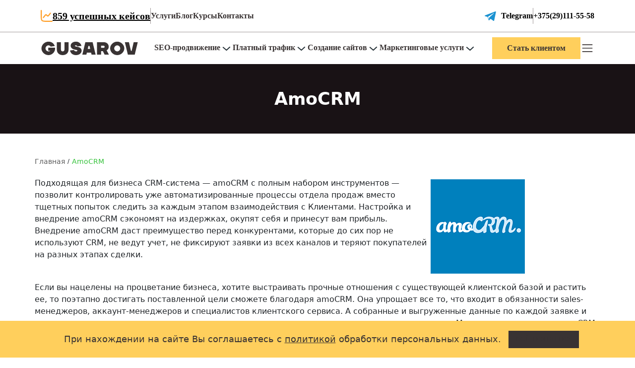

--- FILE ---
content_type: text/html; charset=UTF-8
request_url: https://gusarov-group.by/amocrm/
body_size: 45301
content:







<!DOCTYPE html>
<html lang="ru">
<head>
    <meta http-equiv="content-type" content="text/html; charset=utf-8" />
    <meta name="viewport" content="width=device-width, initial-scale=1" />
    <meta http-equiv="X-UA-Compatible" content="IE=edge">
    <meta name="theme-color" content="#FFC24B" />
    <title>amoCRM в Минске: внедрение и настройка CRM</title>
    <meta name="msapplication-navbutton-color" content="#FFC24B" />
    <meta name="apple-mobile-web-app-capable" content="yes" />
    <meta name="apple-mobile-web-app-status-bar-style" content="#FFC24B" />
    <link data-minify="1" rel="stylesheet" href="https://gusarov-group.by/wp-content/cache/min/1/wp-content/themes/Gusarov/new/css/swiper-bundle.min.css?ver=1764082159" />
    <link data-minify="1" rel="stylesheet" href="https://gusarov-group.by/wp-content/cache/min/1/wp-content/themes/Gusarov/new/css/fancybox.css?ver=1764082159" />
    <link rel="shortcut icon" href="/wp-content/themes/Gusarov/img/Gusarov-Groupe1.png" type="image/x-icon" />
    <meta name="ahrefs-site-verification" content="f906a0258a2173c44d8061042cb465ae6b47bd802895cb4ea3e1ec1e4ae4dc60">
        <script>
        (function (d, w, c) {
            (w[c] = w[c] || []).push(function() {
                try {
                    w.yaCounter26174538 = new Ya.Metrika({
                        id:26174538,
                        clickmap:true,
                        trackLinks:true,
                        accurateTrackBounce:true,
                        webvisor:true
                    });
                } catch(e) { }
            });
            var n = d.getElementsByTagName("script")[0],
                s = d.createElement("script"),
                f = function () { n.parentNode.insertBefore(s, n); };
            s.type = "text/javascript";
            s.async = true;
            s.src = "https://gusarov-group.by/js/watch.js";
            if (w.opera == "[object Opera]") {
                d.addEventListener("DOMContentLoaded", f, false);
            } else { f(); }
        })(document, window, "yandex_metrika_callbacks");
    </script>
    <!-- /Yandex.Metrika counter -->
        <!-- Google Tag Manager -->
    <script data-rocketlazyloadscript='[data-uri]' ></script>
    <!-- End Google Tag Manager -->

    <script>
    function look(t){
        p=document.getElementById(t);
        l=document.getElementById("a-"+t);
        if(p.style.display=="none"){
            l.innerHTML="Скрыть";
            l.classList.add("foo_r");
            p.style.display="block";}
        else{
            l.innerHTML="Посмотреть еще раз";
            l.classList.remove("foo_r");
            p.style.display="none";}
    }
    </script>

    <link data-minify="1" rel="stylesheet" href="https://gusarov-group.by/wp-content/cache/min/1/wp-content/themes/Gusarov/css/fr-style.css?ver=1764082159">
    <link data-minify="1" rel="stylesheet" href="https://gusarov-group.by/wp-content/cache/min/1/wp-content/themes/Gusarov/css/font-awesome.min.css?ver=1764082159">
    <link data-minify="1" rel="stylesheet" href="https://gusarov-group.by/wp-content/cache/min/1/wp-content/themes/Gusarov/style-new.css?ver=1764082159">

                <script data-rocketlazyloadscript='https://gusarov-group.by/js/platform.js'  async defer></script>
    <meta name="google-site-verification" content="Exv5miQjNGD8lRNjotYNtHKYo04WZ2k7HQdte4nXTFw" />
    <meta name='wmail-verification' content='58783417e910d4e394f6f0a3f169c2d8' /> <!-- Верификация домена для вебмастера на mail.ru - не удалять!!! -->
    <style type="text/css" media="all">
    span.responsive-menu-label {z-index: 999999;position: relative;}
    @media(max-width: 1169px){.like-dost{display: none;}.s-mahine{display: none;}.edu-gusarov .bus{display: none;}.back-man{display: none;}}</style>
    
    <!-- Meta Pixel Code -->
    <script data-rocketlazyloadscript='[data-uri]' ></script>
    <noscript><img height="1" width="1" style="display:none"
    src="https://www.facebook.com/tr?id=978347519830988&ev=PageView&noscript=1"
    /></noscript>
    <!-- End Meta Pixel Code -->
    <link rel="stylesheet" href="https://gusarov-group.by/wp-content/themes/Gusarov/assets/css/bootstrap.min.css">
    <link data-minify="1" rel="stylesheet" href="https://gusarov-group.by/wp-content/cache/min/1/wp-content/themes/Gusarov/assets/css/fonts.css?ver=1764082099">
    <link data-minify="1" rel="stylesheet" href="https://gusarov-group.by/wp-content/cache/min/1/wp-content/themes/Gusarov/assets/css/header.css?ver=1764082099">
    <link data-minify="1" rel="stylesheet" href="https://gusarov-group.by/wp-content/cache/min/1/wp-content/themes/Gusarov/assets/css/footer.css?ver=1764082099">
</head>
<body>
<noscript><img src="https://mc.yandex.ru/watch/26174538" style="position:absolute; left:-9999px;" alt="" /></noscript>
<!-- Google Tag Manager (noscript) -->
<noscript><iframe src="https://www.googletagmanager.com/ns.html?id=GTM-PVMGRST"
height="0" width="0" style="display:none;visibility:hidden"></iframe></noscript>
<!-- End Google Tag Manager (noscript) -->
                        <div class="offcanvas offcanvas-start" data-bs-backdrop="false" tabindex="-1" id="mobile-menu">
                <div class="offcanvas-header">
                    <div class="header-bottom__logo">
                        <svg>
                            <use href="#logo"></use>
                        </svg>
                    </div>
                    <button type="button" class="btn-close text-reset" data-bs-dismiss="offcanvas" aria-label="Close"></button>
                </div>
                <div class="offcanvas-body">
                    <nav>
                        <ul id="menu-header-menu-2" class=""><li id="menu-item-37605" class="menu-item menu-item-type-custom menu-item-object-custom menu-item-37605"><a href="https://gusarov-group.by/uslugi/">Услуги</a></li>
<li id="menu-item-37607" class="menu-item menu-item-type-custom menu-item-object-custom menu-item-37607"><a href="https://gusarov-group.by/articles/">Блог</a></li>
<li id="menu-item-37608" class="menu-item menu-item-type-custom menu-item-object-custom menu-item-37608"><a href="https://edugusarov.by/">Курсы</a></li>
<li id="menu-item-37609" class="menu-item menu-item-type-custom menu-item-object-custom menu-item-37609"><a href="https://gusarov-group.by/kontakty/">Контакты</a></li>
</ul>                    </nav>
                    <nav>
                        <ul id="menu-additional-header-menu" class=""><li id="menu-item-37611" class="menu-item menu-item-type-custom menu-item-object-custom menu-item-37611"><a href="https://gusarov-group.by/seo/">SEO-продвижение</a></li>
<li id="menu-item-37612" class="menu-item menu-item-type-custom menu-item-object-custom menu-item-37612"><a href="https://gusarov-group.by/kontekstnaya-reklama/">Платный трафик</a></li>
<li id="menu-item-37613" class="menu-item menu-item-type-custom menu-item-object-custom menu-item-37613"><a href="https://gusarov-group.by/dev/">Создание сайтов</a></li>
<li id="menu-item-40811" class="menu-item menu-item-type-custom menu-item-object-custom menu-item-40811"><a href="https://gusarov-group.by/uslugi/">Маркетинговые услуги</a></li>
</ul>                    </nav>
                                                                <nav class="mt-4">
                            <a href="tel:+375291115558" class="contacts__phone" itemprop="telephone" aria-label="+375(29)111-55-58" title="+375(29)111-55-58">
                                +375(29)111-55-58                            </a>
                        </nav>
                                    </div>
            </div>
                    <header class="header-sticky">
                <div class="header-top d-none d-md-block">
                    <div class="container">
                        <div class="header-top__column">
                                                            <div class="success-cases">
                                    <svg>
                                        <use href="#analitic"></use>
                                    </svg>
                                                                            <a href="/cases">
                                            859 успешных кейсов                                        </a>
                                                                    </div>
                                <span class="separator d-none d-xl-block"></span>
                                                        <nav class="header-top__menu d-none d-xl-block">
                                <ul id="menu-header-menu-3" class=""><li class="menu-item menu-item-type-custom menu-item-object-custom menu-item-37605"><a href="https://gusarov-group.by/uslugi/">Услуги</a></li>
<li class="menu-item menu-item-type-custom menu-item-object-custom menu-item-37607"><a href="https://gusarov-group.by/articles/">Блог</a></li>
<li class="menu-item menu-item-type-custom menu-item-object-custom menu-item-37608"><a href="https://edugusarov.by/">Курсы</a></li>
<li class="menu-item menu-item-type-custom menu-item-object-custom menu-item-37609"><a href="https://gusarov-group.by/kontakty/">Контакты</a></li>
</ul>                            </nav>
                        </div>
                        <div class="header-top__column">
                                                            <!--a href="<!--?php echo $linkHeaderTelegram; ?--><!--" class="telegram"-->
                                <a href="tg://resolve?domain=GUSAROVGROUP1" class="telegram">
                                    <svg>
                                        <use href="#social-telegram"></use>
                                    </svg>
                                    <div>
                                        Telegram
                                    </div>
                                </a>
                                                        <span class="separator"></span>
                                                                                        <a href="tel:+375291115558" class="header-top__phone" aria-label="+375(29)111-55-58" title="+375(29)111-55-58">
                                    +375(29)111-55-58                                </a>
                                                    </div>
                    </div>
                </div>
                <div class="header-bottom">
                    <div class="container">
                                                    <a href="https://gusarov-group.by/" class="header-bottom__logo">
                                <svg>
                                    <use href="#logo"></use>
                                </svg>
                            </a>
                                                <nav class="header-bottom__menu d-none d-xl-block">
                            <ul id="menu-ad-text-menu" class=""><li id="menu-item-40727" class="menu-item menu-item-type-custom menu-item-object-custom menu-item-has-children menu-item-40727"><a href="https://gusarov-group.by/seo/">SEO-продвижение</a><button type="button" class="dropdown-toggle dropdown-toggle-split" data-bs-toggle="dropdown" aria-expanded="false" data-bs-reference="parent"></button>
<ul class="sub-menu dropdown-menu">
	<li id="menu-item-40731" class="menu-item menu-item-type-custom menu-item-object-custom menu-item-has-children menu-item-40731"><a href="https://gusarov-group.by/seo/">SEO-продвижение</a><button type="button" class="dropdown-toggle dropdown-toggle-split" data-bs-toggle="dropdown" aria-expanded="false" data-bs-reference="parent"></button>
	<ul class="sub-menu dropdown-menu">
		<li id="menu-item-40732" class="menu-item menu-item-type-custom menu-item-object-custom menu-item-40732"><a href="https://gusarov-group.by/seo/seo-audit/">SEO-аудит сайта</a></li>
		<li id="menu-item-40740" class="menu-item menu-item-type-custom menu-item-object-custom menu-item-40740"><a href="https://gusarov-group.by/seo/sbor-semantiki/">Сбор семантического ядра сайта</a></li>
		<li id="menu-item-40741" class="menu-item menu-item-type-custom menu-item-object-custom menu-item-40741"><a href="https://gusarov-group.by/seo/strategiya-prodvizheniya-sajtov/">Стратегия SEO продвижения</a></li>
		<li id="menu-item-40742" class="menu-item menu-item-type-custom menu-item-object-custom menu-item-40742"><a href="https://gusarov-group.by/seo/analiz-konkurentov/">Анализ конкурентов</a></li>
		<li id="menu-item-40743" class="menu-item menu-item-type-custom menu-item-object-custom menu-item-40743"><a href="https://gusarov-group.by/seo/razovaya-optimizatsiya/">Разовая оптимизация</a></li>
		<li id="menu-item-40744" class="menu-item menu-item-type-custom menu-item-object-custom menu-item-40744"><a href="https://gusarov-group.by/seo/reviews/">Написание отзывов в Google</a></li>
		<li id="menu-item-40745" class="menu-item menu-item-type-custom menu-item-object-custom menu-item-40745"><a href="https://gusarov-group.by/seo/prodvizhenie-sajtov-v-yandekse/">Продвижение в Яндекс</a></li>
	</ul>
</li>
	<li id="menu-item-40783" class="menu-item menu-item-type-custom menu-item-object-custom menu-item-has-children menu-item-40783"><a href="https://gusarov-group.by/seo/prodvizhenie-sayta-v-ssha/">SEO в США и Европе</a><button type="button" class="dropdown-toggle dropdown-toggle-split" data-bs-toggle="dropdown" aria-expanded="false" data-bs-reference="parent"></button>
	<ul class="sub-menu dropdown-menu">
		<li id="menu-item-40784" class="menu-item menu-item-type-custom menu-item-object-custom menu-item-40784"><a href="https://gusarov-group.by/seo/prodvizhenie-sayta-v-ssha/canada/">Продвижение в Канаде</a></li>
		<li id="menu-item-40785" class="menu-item menu-item-type-custom menu-item-object-custom menu-item-40785"><a href="https://gusarov-group.by/seo/prodvizhenie-sayta-v-ssha/australia/">Продвижение в Австралии</a></li>
		<li id="menu-item-40786" class="menu-item menu-item-type-custom menu-item-object-custom menu-item-40786"><a href="https://gusarov-group.by/seo/prodvizhenie-sayta-v-ssha/germany/">Продвижение в Германии</a></li>
		<li id="menu-item-40787" class="menu-item menu-item-type-custom menu-item-object-custom menu-item-40787"><a href="https://gusarov-group.by/seo/prodvizhenie-sayta-v-ssha/england/">Продвижение в Англии</a></li>
		<li id="menu-item-40788" class="menu-item menu-item-type-custom menu-item-object-custom menu-item-40788"><a href="https://gusarov-group.by/seo/prodvizhenie-sayta-v-ssha/spain/">Продвижение в Испании</a></li>
		<li id="menu-item-40789" class="menu-item menu-item-type-custom menu-item-object-custom menu-item-40789"><a href="https://gusarov-group.by/seo/prodvizhenie-sajta-v-google/">Продвижение в Google</a></li>
		<li id="menu-item-40790" class="menu-item menu-item-type-custom menu-item-object-custom menu-item-40790"><a href="https://gusarov-group.by/seo/kejs-kak-prodvigat-sajty-s-uporom-na-dropy-pri-postroenii-ssylochnoj-massy/">Дропы</a></li>
	</ul>
</li>
</ul>
</li>
<li id="menu-item-40728" class="menu-item menu-item-type-custom menu-item-object-custom menu-item-has-children menu-item-40728"><a href="https://gusarov-group.by/kontekstnaya-reklama/">Платный трафик</a><button type="button" class="dropdown-toggle dropdown-toggle-split" data-bs-toggle="dropdown" aria-expanded="false" data-bs-reference="parent"></button>
<ul class="sub-menu dropdown-menu">
	<li id="menu-item-40733" class="menu-item menu-item-type-custom menu-item-object-custom menu-item-has-children menu-item-40733"><a href="https://gusarov-group.by/kontekstnaya-reklama/">Контекстная реклама</a><button type="button" class="dropdown-toggle dropdown-toggle-split" data-bs-toggle="dropdown" aria-expanded="false" data-bs-reference="parent"></button>
	<ul class="sub-menu dropdown-menu">
		<li id="menu-item-40734" class="menu-item menu-item-type-custom menu-item-object-custom menu-item-40734"><a href="https://gusarov-group.by/reklama-v-google-adwords/">Реклама в Google Ads</a></li>
		<li id="menu-item-40746" class="menu-item menu-item-type-custom menu-item-object-custom menu-item-40746"><a href="https://gusarov-group.by/reklama-v-yandeks-direkt/">Реклама в Яндекс.Директ</a></li>
		<li id="menu-item-40747" class="menu-item menu-item-type-custom menu-item-object-custom menu-item-40747"><a href="https://gusarov-group.by/razovaya-nastrojka-reklamnoj-kampanii/">Настройка рекламной кампании</a></li>
		<li id="menu-item-40748" class="menu-item menu-item-type-custom menu-item-object-custom menu-item-40748"><a href="https://gusarov-group.by/audit-kontekstnoj-reklamy/">Аудит контекстной рекламы</a></li>
		<li id="menu-item-40749" class="menu-item menu-item-type-custom menu-item-object-custom menu-item-40749"><a href="https://gusarov-group.by/razrabotka-reklamnoj-strategii/">Разработка стратегии</a></li>
		<li id="menu-item-40750" class="menu-item menu-item-type-custom menu-item-object-custom menu-item-40750"><a href="https://gusarov-group.by/kontekstnaya-reklama/nastrojka-veb-analitiki/">Настройка веб-аналитики</a></li>
		<li id="menu-item-40751" class="menu-item menu-item-type-custom menu-item-object-custom menu-item-40751"><a href="https://gusarov-group.by/kontekstnaya-reklama/nastrojka-call-tracking/">Настройка call tracking</a></li>
	</ul>
</li>
	<li id="menu-item-40752" class="menu-item menu-item-type-custom menu-item-object-custom menu-item-has-children menu-item-40752"><a href="https://gusarov-group.by/prodvizhenie-v-sotsialnyh-setyah/">Таргетированная реклама</a><button type="button" class="dropdown-toggle dropdown-toggle-split" data-bs-toggle="dropdown" aria-expanded="false" data-bs-reference="parent"></button>
	<ul class="sub-menu dropdown-menu">
		<li id="menu-item-40753" class="menu-item menu-item-type-custom menu-item-object-custom menu-item-40753"><a href="https://gusarov-group.by/prodvizhenie-v-sotsialnyh-setyah/vkontakte/">Реклама во Вконтакте</a></li>
		<li id="menu-item-40792" class="menu-item menu-item-type-custom menu-item-object-custom menu-item-40792"><a href="https://gusarov-group.by/prodvizhenie-v-sotsialnyh-setyah/instagram/">Реклама в Instagram</a></li>
		<li id="menu-item-40793" class="menu-item menu-item-type-custom menu-item-object-custom menu-item-40793"><a href="https://gusarov-group.by/prodvizhenie-v-sotsialnyh-setyah/facebook/">Реклама в Facebook</a></li>
		<li id="menu-item-40794" class="menu-item menu-item-type-custom menu-item-object-custom menu-item-40794"><a href="https://gusarov-group.by/prodvizhenie-v-sotsialnyh-setyah/odnoklassniki/">Реклама в Одноклассниках</a></li>
		<li id="menu-item-40795" class="menu-item menu-item-type-custom menu-item-object-custom menu-item-40795"><a href="https://gusarov-group.by/prodvizhenie-v-sotsialnyh-setyah/tiktok/">Реклама в TikTok</a></li>
		<li id="menu-item-40796" class="menu-item menu-item-type-custom menu-item-object-custom menu-item-40796"><a href="https://gusarov-group.by/prodvizhenie-v-sotsialnyh-setyah/telegram/">Реклама в Telegram</a></li>
		<li id="menu-item-40797" class="menu-item menu-item-type-custom menu-item-object-custom menu-item-40797"><a href="https://gusarov-group.by/reklama-na-youtube/">Реклама на YouTube</a></li>
	</ul>
</li>
</ul>
</li>
<li id="menu-item-40729" class="menu-item menu-item-type-custom menu-item-object-custom menu-item-has-children menu-item-40729"><a href="https://gusarov-group.by/dev/">Создание сайтов</a><button type="button" class="dropdown-toggle dropdown-toggle-split" data-bs-toggle="dropdown" aria-expanded="false" data-bs-reference="parent"></button>
<ul class="sub-menu dropdown-menu">
	<li id="menu-item-40735" class="menu-item menu-item-type-custom menu-item-object-custom menu-item-has-children menu-item-40735"><a href="https://gusarov-group.by/dev/">Создание сайтов</a><button type="button" class="dropdown-toggle dropdown-toggle-split" data-bs-toggle="dropdown" aria-expanded="false" data-bs-reference="parent"></button>
	<ul class="sub-menu dropdown-menu">
		<li id="menu-item-40736" class="menu-item menu-item-type-custom menu-item-object-custom menu-item-40736"><a href="https://gusarov-group.by/dev/sozdanie-sajtov-na-wordpress/">Создание сайтов на WordPress</a></li>
		<li id="menu-item-40755" class="menu-item menu-item-type-custom menu-item-object-custom menu-item-40755"><a href="https://gusarov-group.by/dev/sozdanie-sajtov-na-tilda/">Создание сайтов на Tilda</a></li>
		<li id="menu-item-40756" class="menu-item menu-item-type-custom menu-item-object-custom menu-item-40756"><a href="https://gusarov-group.by/dev/sozdanie-sajtov-na-bitrix/">Создание сайтов на Bitrix</a></li>
		<li id="menu-item-40757" class="menu-item menu-item-type-custom menu-item-object-custom menu-item-40757"><a href="https://gusarov-group.by/dev/sozdanie-sajtov-na-opencart/">Создание сайтов на OpenCart</a></li>
		<li id="menu-item-40758" class="menu-item menu-item-type-custom menu-item-object-custom menu-item-40758"><a href="https://gusarov-group.by/dev/sozdanie-landing-page/">Создание Landing Page</a></li>
		<li id="menu-item-40759" class="menu-item menu-item-type-custom menu-item-object-custom menu-item-40759"><a href="https://gusarov-group.by/dev/sozdanie-sajta-internet-magazina/">Создание Интернет-магазина</a></li>
		<li id="menu-item-40760" class="menu-item menu-item-type-custom menu-item-object-custom menu-item-40760"><a href="https://gusarov-group.by/dev/sozdanie-korporativnogo-sajta/">Создание корпоративного сайта</a></li>
		<li id="menu-item-40761" class="menu-item menu-item-type-custom menu-item-object-custom menu-item-40761"><a href="https://gusarov-group.by/dev/sozdanie-sajta-kataloga/">Создание сайта-каталога</a></li>
		<li id="menu-item-40762" class="menu-item menu-item-type-custom menu-item-object-custom menu-item-40762"><a href="https://gusarov-group.by/dev/sozdanie-sajta-vizitki/">Создание сайта визитки</a></li>
	</ul>
</li>
	<li id="menu-item-40763" class="menu-item menu-item-type-custom menu-item-object-custom menu-item-has-children menu-item-40763"><a href="https://gusarov-group.by/dev/redizajn-sajtov/">Редизайн сайтов</a><button type="button" class="dropdown-toggle dropdown-toggle-split" data-bs-toggle="dropdown" aria-expanded="false" data-bs-reference="parent"></button>
	<ul class="sub-menu dropdown-menu">
		<li id="menu-item-40764" class="menu-item menu-item-type-custom menu-item-object-custom menu-item-40764"><a href="https://gusarov-group.by/dev/dizajn-sajta/">Создание дизайна сайта</a></li>
		<li id="menu-item-40765" class="menu-item menu-item-type-custom menu-item-object-custom menu-item-40765"><a href="https://gusarov-group.by/dev/sozdanie-firmennogo-stilya/">Разработка фирменного стиля</a></li>
		<li id="menu-item-40800" class="menu-item menu-item-type-custom menu-item-object-custom menu-item-40800"><a href="https://gusarov-group.by/dev/dorabotka-sajtov/">Дизайн презентаций</a></li>
		<li id="menu-item-40801" class="menu-item menu-item-type-custom menu-item-object-custom menu-item-40801"><a href="https://gusarov-group.by/dev/dorabotka-sajtov/">Доработка сайтов</a></li>
		<li id="menu-item-40802" class="menu-item menu-item-type-custom menu-item-object-custom menu-item-40802"><a href="https://gusarov-group.by/tehpodderzhka-sayta/">Техподдержка сайта</a></li>
		<li id="menu-item-40803" class="menu-item menu-item-type-custom menu-item-object-custom menu-item-40803"><a href="https://gusarov-group.by/optimizatsiya-sajta/">Ускорение загрузки сайта</a></li>
		<li id="menu-item-40804" class="menu-item menu-item-type-custom menu-item-object-custom menu-item-40804"><a href="https://gusarov-group.by/dev/perenos-sajta-na-druguyu-cms/">Перенос сайта на другую CMS</a></li>
		<li id="menu-item-40805" class="menu-item menu-item-type-custom menu-item-object-custom menu-item-40805"><a href="https://gusarov-group.by/dev/napolnenie-kontentom/">Наполнение контентом</a></li>
		<li id="menu-item-40806" class="menu-item menu-item-type-custom menu-item-object-custom menu-item-40806"><a href="https://gusarov-group.by/dev/chistka-sajta-ot-virusov/">Чистка сайта от вирусов</a></li>
	</ul>
</li>
</ul>
</li>
<li id="menu-item-40730" class="menu-item menu-item-type-custom menu-item-object-custom menu-item-has-children menu-item-40730"><a href="https://gusarov-group.by/uslugi/">Маркетинговые услуги</a><button type="button" class="dropdown-toggle dropdown-toggle-split" data-bs-toggle="dropdown" aria-expanded="false" data-bs-reference="parent"></button>
<ul class="sub-menu dropdown-menu">
	<li id="menu-item-40737" class="menu-item menu-item-type-custom menu-item-object-custom menu-item-has-children menu-item-40737"><a href="https://gusarov-group.by/uslugi/">Маркетинговые услуги</a><button type="button" class="dropdown-toggle dropdown-toggle-split" data-bs-toggle="dropdown" aria-expanded="false" data-bs-reference="parent"></button>
	<ul class="sub-menu dropdown-menu">
		<li id="menu-item-40738" class="menu-item menu-item-type-custom menu-item-object-custom menu-item-40738"><a href="https://gusarov-group.by/seo/usability-audit/">Usability-аудит</a></li>
		<li id="menu-item-40766" class="menu-item menu-item-type-custom menu-item-object-custom menu-item-40766"><a href="https://gusarov-group.by/audit-otdela-marketinga/">Аудит отдела маркетинга</a></li>
		<li id="menu-item-40767" class="menu-item menu-item-type-custom menu-item-object-custom menu-item-40767"><a href="https://gusarov-group.by/obuchenie-otdela-marketinga/">Обучение отдела маркетинга</a></li>
	</ul>
</li>
	<li id="menu-item-40768" class="menu-item menu-item-type-custom menu-item-object-custom menu-item-has-children menu-item-40768"><a href="https://gusarov-group.by/razrabotka-marketingovoj-strategii/">Маркетинговая стратегия</a><button type="button" class="dropdown-toggle dropdown-toggle-split" data-bs-toggle="dropdown" aria-expanded="false" data-bs-reference="parent"></button>
	<ul class="sub-menu dropdown-menu">
		<li id="menu-item-40769" class="menu-item menu-item-type-custom menu-item-object-custom menu-item-40769"><a href="https://gusarov-group.by/marketingovoe-issledovanie/">Маркетинговое исследование</a></li>
		<li id="menu-item-40770" class="menu-item menu-item-type-custom menu-item-object-custom menu-item-40770"><a href="https://gusarov-group.by/marketingovyj-analiz-rynka/">Маркетинговый анализ рынка</a></li>
		<li id="menu-item-40771" class="menu-item menu-item-type-custom menu-item-object-custom menu-item-40771"><a href="https://gusarov-group.by/seo/analiz-konkurentov/">Анализ конкурентов</a></li>
	</ul>
</li>
</ul>
</li>
</ul>                        </nav>
                        <div class="d-flex justify-content-center align-items-center gap-3">
                            <div onclick="header.ClientModalShow( this )" class="header-bottom__button d-none d-md-block" title="Стать клиентом">
                                Стать клиентом
                            </div>
                                                            <a href="https://t.me/GUSAROVGROUP" class="telegram d-block d-md-none">
                                    <svg>
                                        <use href="#social-telegram"></use>
                                    </svg>
                                </a>
                                                        <a class="header-bottom__menu-icon d-block d-xxl-none" data-bs-toggle="offcanvas" href="#mobile-menu" role="button" aria-controls="mobile-menu" aria-label="Меню" title="Меню">
                                <svg data-bs-target="#mobile-menu">
                                    <use href="#menu"></use>
                                </svg>
                            </a>
                        </div>
                    </div>
                </div>
            </header>
        <div class="top_disp">
	<div class="container ">
		<h1>AmoCRM</h1>

	</div>

</div>
<div class="breadcrumbs" itemscope itemtype="http://schema.org/BreadcrumbList"><span itemprop="itemListElement" itemscope itemtype="http://schema.org/ListItem"><a class="breadcrumbs__link" href="https://gusarov-group.by/" itemprop="item"><span itemprop="name">Главная</span></a><meta itemprop="position" content="1" /></span><span class="kb_sep"> / </span><span class="current"><span class="curst">AmoCRM</span></span></div><!-- .breadcrumbs --><div class="container_2 single_body">
	<div class="flex-wrap">
		<div class="big_70 min_100">
			<p>Подходящая для бизнеса CRM-система — amoCRM c полным набором инструментов — позволит контролировать уже автоматизированные процессы отдела продаж вместо тщетных попыток следить за каждым этапом взаимодействия с Клиентами. Настройка и внедрение amoCRM сэкономят на издержках, окупят себя и принесут вам прибыль. Внедрение amoCRM даст преимущество перед конкурентами, которые до сих пор не используют CRM, не ведут учет, не фиксируют заявки из всех каналов и теряют покупателей на разных этапах сделки.</p>
		</div>
		<div class="big_30 min_100">
			<img class="mt20" src="/wp-content/themes/Gusarov/img/amocrm/amocrm.png" alt="amoCRM">
		</div>
		<p>Если вы нацелены на процветание бизнеса, хотите выстраивать прочные отношения с существующей клиентской базой и растить ее, то поэтапно достигать поставленной цели сможете благодаря amoCRM. Она упрощает все то, что входит в обязанности sales-менеджеров, аккаунт-менеджеров и специалистов клиентского сервиса. А собранные и выгруженные данные по каждой заявке и покупателю помогут скорректировать маркетинговую стратегию и совершать повторные продажи. Мы настроим и интегрируем CRM для продаж после изучения вашего бизнеса. А значит, специалистам останется выбирать шаблоны, ставить галочки и анализировать.
		</p>
		<p>Сотрудники GUSAROV получили сертификаты официального партнера сервиса и теперь мы официальный интегратор amoCRM в Беларуси.</p>
	</div>
	<h2>Почему нужно купить именно amoCRM?</h2>
	<p>AmoCRM, стоимость которой невысокая и вполне доступна малому бизнесу, — наиболее сбалансированная программа, которая гарантированно увеличивает конверсию, упрощает и автоматизирует работу отдела продаж. </p>
	<p>Используйте на практике то, что предлагает amoCRM:</p>
	<div class="flex-wrap usability-block">
		<div class="flex">
			<img src="/wp-content/themes/Gusarov/img/amocrm/mail.png" alt="Интеграция с почтой">
			<p>Интеграция с почтой</p>
		</div>
		<div class="flex">
			<img src="/wp-content/themes/Gusarov/img/amocrm/razgovory.png" alt="Запись разговоров">
			<p>Запись разговоров<br>и визуализация</p>
		</div>
		<div class="flex">
			<img src="/wp-content/themes/Gusarov/img/amocrm/prognoz.png" alt="Прогнозирование">
			<p>Прогнозирование и оценка сделок</p>
		</div>
		<div class="flex">
			<img src="/wp-content/themes/Gusarov/img/amocrm/forms.png" alt="Установка формы">
			<p>Установка формы<br>на лендинги и страницы сайта</p>
		</div>
		<div class="flex">
			<img src="/wp-content/themes/Gusarov/img/amocrm/services.png" alt="Интеграция и работа">
			<p>Интеграция и работа<br>с популярными сервисами аналитики</p>
		</div>
	</div>
	<p>Эта CRM-система, благодаря интеграции с различными сервисами и инструментами, способна оптимизировать процессы компании. Не даст упустить из вида ни одного события, действия, разговора. </p>
	<p>Система удивляет своей простотой. Удобные настройки задач, интеграции, доступ к подробной информации по сделкам. То есть, в любой момент вы сможете узнать, что происходит с Клиентом и его задачами, на каком этапе сделки он находится и что еще ему можно предложить, чтобы ускорить процесс продажи. </p>
</div>
<div class="back-grey mb50">
	<div class="container_2 flex amo-atantion">
		<div class="for-img min_0">
			<img class="min_0" src="/wp-content/themes/Gusarov/img/amocrm/atantion.png" alt="Обратите внимание">
		</div>
		<div>
			<p class="h2">Обратите внимание!</p>
			<p>Как минимум на 1 сделку больше совершит каждый ваш сотрудник. И даже это позволит окупить использование программы. Представьте, как ещё можно улучшить работу вашей компании.</p>
		</div>
	</div>
</div>
<div class="container_2">
	<h2>Что даст внедрение и настройка amoCRM?</h2>
	<div class="flex-wrap flex-stepe jcsb">
		<div class="step">
			<img src="/wp-content/themes/Gusarov/img/amocrm/rost.png" alt="Рост прибыли">
			<div>
				<p class="head-t">Рост прибыли</p>
				<p class="main-t">Менеджер знает все о желаниях и целях Клиента, в любой момент может посмотреть историю общения в amoCRM (отдельной карточке), а автоматические оповещения напоминают о том, что еще нужно сделать. Качество сделки и скорость принятия решения о покупке увеличиваются. Воронку продаж можно анализировать и улучшать.</p>
			</div>
		</div>
		<div class="step">
			<img src="/wp-content/themes/Gusarov/img/amocrm/heart.png" alt="Улучшение сервиса">
			<div>
				<p class="head-t">Улучшение сервиса и повышение лояльности</p>
				<p class="main-t">После внедрения amoCRM специалисты начнут перезванивать в согласованный срок, поддерживать контакт в удобных для Клиента средах, вовремя обрабатывать возражения и отвечать на вопросы, высылать подходящие коммерческие предложения и, в конце концов, поздравлять с днем рождения. Все это вкупе формирует у Клиента положительное впечатление. Он чувствует заботу и вовлеченность в проект.</p>
			</div>
		</div>
		<div class="step">
			<img src="/wp-content/themes/Gusarov/img/amocrm/kpd.png" alt="КПД">
			<div>
				<p class="head-t">Рост КПД сотрудника</p>
				<p class="main-t">CRM-система amoCRM делает сложные и трудозатратные задачи простыми. Все данные структурированы, процессы приведены к единому стандарту. Менеджеры перестанут тратить время на постоянно повторяющиеся действия. А то, что повторяется 3-5 раз, можно автоматизировать. При отсутствии сотрудника любой другой специалист сможет быстро проанализировать информацию о Клиенте и выйти из ситуации. </p>
			</div>
		</div>
		<div class="step">
			<img src="/wp-content/themes/Gusarov/img/amocrm/obuchenie.png" alt="Быстрое обучение">
			<div>
				<p class="head-t">Быстрое обучение новых менеджеров</p>
				<p class="main-t">Вам не придется долго вводить нового сотрудника в курс дела. Он сможет быстро во всем разобраться, следуя плану и уже разработанной схеме продаж. К базе Клиентов осуществляется раздельный доступ. </p>
			</div>
		</div>
	</div>
	<h2>История внедрения amoCRM нами</h2>
	<ul class="etapss">
		<li>Вместе с вами прорисовываем карту бизнес-процессов, обсуждаем условия входа сделки в этап и перехода на следующий, прописываем корректность заполнения / ведения сделок. Настраиваем уведомления для менеджеров, чтобы автоматизировать их работу. С нашей настройкой ваши менеджеры не забудут сделать следующий шаг.</li>
		<li>Если компания использует amoCRM, то проведем аудит настройки воронки продаж и корректности ведения системы. Укажем, какие функции и возможности системы не используются, предложим варианты улучшения. </li>
		<li>Проводим обучение менеджеров и руководителей по использованию amoCRM c максимальной эффективностью для бизнеса. Вы научитесь правильно вести сделки, контролировать сотрудников, пользоваться маркетинговыми инструментами продукта и вести всю работу в одной системе.</li>
	</ul>

	<div class="seo-accordion pb-4" style="background: #ffffff">
    </div></div>
<div class="back-grey">
	<div class="container_2">
		<h2>Преимущества сотрудничества:</h2>
		<ul class="dot">
			<li>Предоставляем шаблон для импорта базы. Вы сразу же сможете загрузить несколько тысяч Клиентов и приступить к работе.</li>
			<li>Добавляем для вас общие и личные почтовые ящики сотрудников в amoCRM.</li>
			<li>Настраиваем интеграцию amoCRM с вашим сайтом, SMS и E-mail-рассылками, системами аналитики и другими полезными для работы виджетами. Интеграция формы на сайте с amoCRM позволит сразу начать работу с максимальной эффективностью.</li>
			<li>Настраиваем доступы и права пользователей, организуем работу по отделам, обеспечиваем гарантированную сохранность данных.</li>
			<li>Оперативно продлеваем доступ при просрочке оплаты за amoCRM. Мы ценим своих клиентов, поддерживаем постоянную коммуникацию. На связи каждый день!</li>
			<li>Сообщаем обо всех обновлениях системы, предлагаем совершенствовать и тестировать используемый сервис.</li>
		</ul>
	</div>
</div>
<div class="container_2">
	<h2>Стоимость amoCRM: тарифы и цены</h2>
	<div class="table-price-amo">
		<div class="tarif-amo">
			<p class="tarif-name">Базовый</p>
			<div class="price-amo">
				<p><span class="bold">499</span> рос руб/мес</p>
				<p><span class="bold">16,82</span> руб. (по курсу)</p>
				<p>за 1 пользователя</p>
			</div>
			<div class="grey-text-amo">
				Внедрение (стандартное)<br>Автоматизация получения заявок
			</div>
			<div class="target-amo">
				<p class="big-text bold">ЦЕЛЬ:</p>
				<p>Внедрение CRM<br>и получение всех обращений</p>
			</div>
		</div>
		<div class="tarif-amo">
			<p class="tarif-name">Расширенный</p>
			<div class="price-amo">
				<p><span class="bold">999</span> рос руб/мес</p>
				<p><span class="bold">33,67</span> руб. (по курсу)</p>
				<p>за 1 пользователя</p>
			</div>
			<div class="grey-text-amo">
				Внедрение (стандартное)<br>Автоматизация получения заявок<br>Оптимизация работы
			</div>
			<div class="target-amo">
				<p class="big-text bold">ЦЕЛЬ:</p>
				<p>Внедрение CRM<br>и исключение рутинного труда</p>
			</div>
		</div>
		<div class="tarif-amo">
			<p class="tarif-name">Профессиональный</p>
			<div class="price-amo">
				<p><span class="bold">1499</span> рос руб/мес</p>
				<p><span class="bold">50,52</span> руб. (по курсу)</p>
				<p>за 1 пользователя</p>
			</div>
			<div class="grey-text-amo">
				Внедрение (стандартное)<br>Автоматизация получения заявок<br>Оптимизация работы<br>Аналитика
			</div>
			<div class="target-amo">
				<p class="big-text bold">ЦЕЛЬ:</p>
				<p>Определение эффективных рекламных каналов, по которым приходят клиенты</p>
			</div>
		</div>
	</div>
</div>
<div class="back-grey">
	<div class="container_2">
		<p class="italic">Пора забыть о блокнотах, записных книжках, стандартных таблицах<br>и купить amoCRM в Минске у нас — официального партнера.</p>
		<div class="flex-wrap jcsb aic">
			<img src="/wp-content/themes/Gusarov/img/amocrm/amo-bottom.png" alt="Внедрение amoCRM">
			<div class="nice-button">
				<button onclick="header.ClientModalShow( this )" id="contact_form_btn6" class="amocrm">Заказать</button>
			</div>
		</div>
	</div>
</div>
            <footer>
                <div class="footer-top">
                    <div class="container">
                                            </div>
                </div>
                <div class="footer-middle">
                    <div class="container">
                        <div class="footer__grid">
                            <div class="footer__logo">
                                <a href="https://gusarov-group.by">
                                    <svg>
                                        <use href="#logo"></use>
                                    </svg>
                                </a>
                            </div>
                            <div class="footer__phone">
                                                                                                    <a href="tel:+375291115558" class="contacts__phone" itemprop="telephone" aria-label="+375(29)111-55-58" title="+375(29)111-55-58">
                                        +375(29)111-55-58                                    </a>
                                                                <a href="tg://resolve?domain=GUSAROVGROUP1" class="telegram">
                                    <svg>
                                        <use href="#social-telegram"></use>
                                    </svg>
                                    <div>
                                        Telegram
                                    </div>
                                </a>
                            </div>
                            <div class="footer__email">
                                <p>Мы любим, когда нам пишут</p>
                                                                                                    <a href="mailto:info@gusarov.by" class="contacts__email" itemprop="email">info<span>@</span>gusarov.by</a>
                                                            </div>
                            <div class="footer__socials">
                                <p>Заходите и подписывайтесь</p>
                                
            <nav class="socials">
                                                <div onclick="header.GoToSocialMedia( this )" data-link="https://www.instagram.com/gusarovgroup/" class="social__link instagram">
                                    <svg>
                                        <use href="#social-instagram"></use>
                                    </svg>
                                </div>
                                                <div onclick="header.GoToSocialMedia( this )" data-link="https://www.linkedin.com/company/5038612/" class="social__link linkedin">
                                    <svg>
                                        <use href="#social-linkedin"></use>
                                    </svg>
                                </div>
                                                <div onclick="header.GoToSocialMedia( this )" data-link="https://www.youtube.com/@Gusarov4/videos" class="social__link youtube">
                                    <svg>
                                        <use href="#social-youtube"></use>
                                    </svg>
                                </div>
                                                <div onclick="header.GoToSocialMedia( this )" data-link="https://t.me/gusarovby" class="social__link telegram">
                                    <svg>
                                        <use href="#social-telegram"></use>
                                    </svg>
                                </div>
                            </nav>
                                    </div>
                        </div>
                    </div>
                </div>
                <div class="footer-bottom">
                    <div class="container">
                        <div class="footer__grid">
                            <div class="footer__address">
                                
                            <div class="contacts__address" itemprop="address" itemscope itemtype="https://schema.org/PostalAddress">
                    <span itemprop="addressLocality">
                        Минск                    </span>,
                    <span itemprop="streetAddress">
                        пр. Победителей, 103                                                    ,
                            офис 208                                            </span>

                                            <span>
                            Почтовый адрес:
                        </span>
                        <span itemprop="postalCode">
                            220004,
                        </span>
                        <span>
                            г. Минск, а/я 153                        </span>
                                    </div>
                                        </div>
                            <div class="footer__politics">
                                                                                                    <a href="https://gusarov-group.by/privacy-policy/" aria-lable="Политика конфиденциальности" title="Политика конфиденциальности">
                                        Политика конфиденциальности
                                    </a>
                                                            </div>
                            <div class="footer__unp">
                                                                                                    <p>
                                        ООО «Продвижение бизнеса», УНП 193405901                                    </p>
                                                            </div>
                        </div>
                    </div>
                </div>
            </footer>
        <div id="modal-thanks" class="modal">
  <div class="modal1__title title-modal">
    СПАСИБО, ЧТО ДОВЕРИЛИСЬ НАМ!
  </div>
  <div class="modal1__text text-modal">
    Мы вас не подведём! Наш менеджер перезвонит в течение часа, чтобы обсудить всё, что вам интересно. Не бойтесь
    спрашивать, мы не кусаемся!
  </div>
</div>
<div id="modal-thanks-last" class="modal">
  <div class="modal1__title title-modal">
    СПАСИБО, ЧТО ДОВЕРИЛИСЬ НАМ!
  </div>
  <div class="modal1__text text-modal">
    Мы вас не подведём! Наш менеджер перезвонит в течение часа, чтобы обсудить всё, что вам интересно. Не бойтесь
    спрашивать, мы не кусаемся!
  </div>
</div>
<div class="fancybox__container1" style="display: none;">
  <div id="modal-thanks2" class="modal fancybox__content">
    <div class="modal1__title title-modal">
      СПАСИБО, ЧТО ДОВЕРИЛИСЬ НАМ!
    </div>
    <div class="modal1__text text-modal">
      Мы вас не подведём! Наш менеджер перезвонит в течение часа, чтобы обсудить всё, что вам интересно. Не бойтесь
      спрашивать, мы не кусаемся!
    </div>
  </div>
</div>
<!--<div id="modal-client" class="modal modal-form">-->
<!--   <div class="modal1__title title-modal">-->
<!--      СПАСИБО, ЧТО ДОВЕРИЛИСЬ НАМ!-->
<!--   </div>-->
<!--   <div class="modal1__text text-modal">-->
<!--      Мы вас не подведём! Наш менеджер перезвонит в течение часа, чтобы обсудить всё, что вам интересно. Не бойтесь-->
<!--      спрашивать, мы не кусаемся!-->
<!--   </div>-->
<!--   <form action="#" method="post" class="modal__form new_send_form s12__form">-->
<!--      <input type="text" name="new_name" placeholder="Ваше имя" required>-->
<!--      <input type="text" name="new_email" placeholder="Ваш email">-->
<!--      <div class="masked big">-->
<!--       <div class="flags by">-->
<!--         <p><span></span><span class="arrow-down"></span></p>-->
<!--       </div>-->
<!--       <ul>-->
<!--         <li class="by"><p><span></span></p><div>Беларусь</div></li>-->
<!--         <li class="ru"><p><span></span></p><div>Россия</div></li>-->
<!--         <li class="over"><p><span></span></p><div>Другие</div></li>-->
<!--       </ul>-->
<!--       <p>-->
<!--         <span class="phone"><input type="tel" placeholder="Ваш телефон" class="phone_bel phone_by by" name="new_phone" maxlength="15" required>-->
<!--         </span>-->
<!--       </p>-->
<!--      </div>-->
<!--      <input type="hidden" name="name_user" value="">-->
<!--      <input type="hidden" name="current_url" value="https://gusarov-group.by/amocrm/">-->
<!--      <button class="s12__button" type="submit">Перезвоните мне!</button>-->
<!--                     <input type="hidden" name="recaptcha_response" class="recaptcharesponse">-->
<!--   </form>-->
<!--</div>-->
<!--      <div id="modal-client-new" class="modal modal-form">-->
<!--   <div class="modal1__title title-modal">-->
<!--      СПАСИБО, ЧТО ДОВЕРИЛИСЬ НАМ!-->
<!--   </div>-->
<!--   <div class="modal1__text text-modal">-->
<!--      Мы вас не подведём! Наш менеджер перезвонит в течение часа, чтобы обсудить всё, что вам интересно. Не бойтесь-->
<!--      спрашивать, мы не кусаемся!-->
<!--   </div>-->
<!--   <form action="#" method="post" class="modal__form new_send_form s12__form">-->
<!--      <input type="text" name="new_name" placeholder="Ваше имя" required>-->
<!--      <input type="text" name="new_email" placeholder="Ваш email">-->
<!--      <div class="masked big">-->
<!--       <div class="flags by">-->
<!--         <p><span></span><span class="arrow-down"></span></p>-->
<!--       </div>-->
<!--       <ul>-->
<!--         <li class="by"><p><span></span></p><div>Беларусь</div></li>-->
<!--         <li class="ru"><p><span></span></p><div>Россия</div></li>-->
<!--         <li class="over"><p><span></span></p><div>Другие</div></li>-->
<!--       </ul>-->
<!--       <p>-->
<!--         <span class="phone"><input type="tel" placeholder="Ваш телефон" class="phone_bel phone_by by" name="new_phone" maxlength="15" required>-->
<!--         </span>-->
<!--       </p>-->
<!--      </div>-->
<!--      <input type="hidden" name="name_user" value="">-->
<!--      <input type="hidden" name="current_url" value="https://gusarov-group.by/amocrm/">-->
<!--      <button class="s12__button" type="submit">Перезвоните мне!</button>-->
<!--                     <input type="hidden" name="recaptcha_response" class="recaptcharesponse">-->
<!--   </form>-->
<!--</div>-->
<script src="https://gusarov-group.by/wp-content/themes/Gusarov/assets/js/header.js"></script>
<script src="https://gusarov-group.by/wp-content/themes/Gusarov/assets/js/bootstrap.bundle.min.js"></script>
<script src="https://gusarov-group.by/wp-content/themes/Gusarov/assets/js/footer.js"></script>
<script src="https://gusarov-group.by/wp-content/themes/Gusarov/new/js/jquery.min.js"></script>
<script src="https://gusarov-group.by/wp-content/themes/Gusarov/new/js/fancybox.umd.js"></script>
<script src="https://gusarov-group.by/wp-content/themes/Gusarov/new/js/swiper-bundle.min.js"></script>

<script src="https://gusarov-group.by/wp-content/themes/Gusarov/new/js/phoneinput.js"></script>
<script src="https://gusarov-group.by/wp-content/themes/Gusarov/new-context/js/script.js"></script>
<script src="https://gusarov-group.by/wp-content/themes/Gusarov/components/seo-accordion/seo-accordion.js"></script>

<script src="/wp-content/themes/Gusarov/js/script3.js"></script>
<script>
  function look2(t) {
    p = document.getElementById(t);
    l = document.getElementById("a-" + t);
    if (p.style.display == "none") {
      l.innerHTML = "<img class='raskrit2_img' src='/wp-content/themes/Gusarov/img/service_new/arrow.png'>";
      l.classList.add("foo_r");
      $(p).show(300);
    } else {
      l.innerHTML = "<img class='raskrit2_img' src='/wp-content/themes/Gusarov/img/service_new/arrow-down.png'>";
      l.classList.remove("foo_r");
      $(p).hide(300);
    }
  };
</script>
<script data-rocketlazyloadscript='[data-uri]' ></script>

<script>
  jQuery(document).ready(function() {
    jQuery('.wp-embedded-content').attr("width", "100%");
  });
</script>
<script src="/wp-content/themes/Gusarov/js/tabs.js"></script>
<script src="/wp-content/themes/Gusarov/js/head.js"></script>
<script>
  jQuery('.plus_otz').click(function() {
    jQuery('#otz_form_block_plus').css('display', 'block');
    jQuery('#pop_up_full_otz').css('display', 'block');
  });
  jQuery('.minus_otz').click(function() {
    jQuery('#otz_form_block_minus').css('display', 'block');
    jQuery('#pop_up_full_otz').css('display', 'block');
  });
  jQuery('.close_button').click(function() {
    jQuery('#otz_form_block_minus').css('display', 'none');
    jQuery('#otz_form_block_plus').css('display', 'none');
    jQuery('#pop_up_full_otz').css('display', 'none');
  });
  jQuery('#pop_up_full_otz').click(function() {
    jQuery('#otz_form_block_minus').css('display', 'none');
    jQuery('#otz_form_block_plus').css('display', 'none');
    jQuery('#pop_up_full_otz').css('display', 'none');
  });
</script>
<!-- Код тега ремаркетинга Google -->
<script>
  /* <![CDATA[ */
  var google_conversion_id = 871419419;
  var google_custom_params = window.google_tag_params;
  var google_remarketing_only = true;
  /* ]]> */
</script>
<script src="https://gusarov-group.by/js/conversion.js"></script>
<noscript>
  <div style="display:inline;">
    <img height="1" width="1" style="border-style:none;" alt="" src="//googleads.g.doubleclick.net/pagead/viewthroughconversion/871419419/?value=1&amp;guid=ON&amp;script=0" />
  </div>
</noscript>
<script>
  jQuery(document).ready(function() {
    var urls = window.location.href;
    jQuery(".page_url").val(urls);

    jQuery('#contact_form_btn').click(function() {
      jQuery('#contact_form_pop').hide();
      jQuery('#contact_form_pop2').show();
      jQuery('#contact_form_pop3').hide();
      jQuery('#contact_form_pop4').hide();
      jQuery('#contact_form_pop5').hide();
      jQuery('#contact_form_pop6').hide();
      jQuery('#contact_form_pop7').hide();
      jQuery('#contact_form_pop8').hide();
      jQuery('#contact_form_pop9').hide();
      jQuery('#popup-container').fadeIn('fast');
    });
    jQuery('#contact_form_btn2').click(function() {
      jQuery('#contact_form_pop').hide();
      jQuery('#contact_form_pop2').show();
      jQuery('#contact_form_pop3').hide();
      jQuery('#contact_form_pop4').hide();
      jQuery('#contact_form_pop5').hide();
      jQuery('#contact_form_pop6').hide();
      jQuery('#contact_form_pop7').hide();
      jQuery('#contact_form_pop9').hide();
      jQuery('#popup-container').fadeIn('fast');
    });
    jQuery('#and_me_form').click(function() {
      jQuery('#contact_form_pop').hide();
      jQuery('#contact_form_pop3').hide();
      jQuery('#contact_form_pop2').show();
      jQuery('#contact_form_pop4').hide();
      jQuery('#contact_form_pop5').hide();
      jQuery('#contact_form_pop6').hide();
      jQuery('#contact_form_pop7').hide();
      jQuery('#contact_form_pop8').hide();
      jQuery('#contact_form_pop9').hide();
      jQuery('#popup-container').fadeIn('fast');
    });
    jQuery('#razm_ya_d_g_a').click(function() {
      jQuery('#contact_form_pop').hide();
      jQuery('#contact_form_pop4').hide();
      jQuery('#contact_form_pop3').hide();
      jQuery('#contact_form_pop2').show();
      jQuery('#contact_form_pop5').hide();
      jQuery('#contact_form_pop6').hide();
      jQuery('#contact_form_pop7').hide();
      jQuery('#contact_form_pop8').hide();
      jQuery('#contact_form_pop9').hide();
      jQuery('#popup-container').fadeIn('fast');
    });
    jQuery('#contact_form_btn6').click(function() {
      jQuery('#contact_form_pop').hide();
      jQuery('#contact_form_pop4').hide();
      jQuery('#contact_form_pop3').hide();
      jQuery('#contact_form_pop2').show();
      jQuery('#contact_form_pop5').hide();
      jQuery('#contact_form_pop6').hide();
      jQuery('#contact_form_pop7').hide();
      jQuery('#contact_form_pop8').hide();
      jQuery('#contact_form_pop9').hide();
      jQuery('#popup-container').fadeIn('fast');
    });
    jQuery('.contact_form_btn6').click(function() {
      jQuery('#contact_form_pop').hide();
      jQuery('#contact_form_pop4').hide();
      jQuery('#contact_form_pop3').hide();
      jQuery('#contact_form_pop2').show();
      jQuery('#contact_form_pop5').hide();
      jQuery('#contact_form_pop6').hide();
      jQuery('#contact_form_pop7').hide();
      jQuery('#contact_form_pop8').hide();
      jQuery('#contact_form_pop9').hide();
      jQuery('#popup-container').fadeIn('fast');
    });
    jQuery('#contact_form_btn7').click(function() {
      jQuery('#contact_form_pop').hide();
      jQuery('#contact_form_pop4').hide();
      jQuery('#contact_form_pop3').hide();
      jQuery('#contact_form_pop2').show();
      jQuery('#contact_form_pop5').hide();
      jQuery('#contact_form_pop6').hide();
      jQuery('#contact_form_pop7').hide();
      jQuery('#contact_form_pop8').hide();
      jQuery('#contact_form_pop9').hide();
      jQuery('#popup-container').fadeIn('fast');
    });
    jQuery('.zakaz_kontekst').click(function() {
      jQuery('#contact_form_pop').hide();
      jQuery('#contact_form_pop4').hide();
      jQuery('#contact_form_pop3').hide();
      jQuery('#contact_form_pop2').show();
      jQuery('#contact_form_pop5').hide();
      jQuery('#contact_form_pop6').hide();
      jQuery('#contact_form_pop7').hide();
      jQuery('#contact_form_pop8').hide();
      jQuery('#contact_form_pop9').hide();
      jQuery('#popup-container').fadeIn('fast');
    });
    jQuery('.contact_form_btn9').click(function() {
      jQuery('#contact_form_pop2').show();
      jQuery('#contact_form_pop').hide();
      jQuery('#contact_form_pop9').hide();
      jQuery('#contact_form_pop3').hide();
      jQuery('#contact_form_pop4').hide();
      jQuery('#contact_form_pop5').hide();
      jQuery('#contact_form_pop6').hide();
      jQuery('#contact_form_pop7').hide();
      jQuery('#contact_form_pop8').hide();
      jQuery('#popup-container').fadeIn('fast');
    });
    jQuery('.open_form_pop').click(function() {
      jQuery('#contact_form_pop').hide();
      jQuery('#contact_form_pop2').show();
      jQuery('#contact_form_pop3').hide();
      jQuery('#contact_form_pop4').hide();
      jQuery('#contact_form_pop5').hide();
      jQuery('#contact_form_pop6').hide();
      jQuery('#contact_form_pop7').hide();
      jQuery('#contact_form_pop8').hide();
      jQuery('#contact_form_pop9').hide();
      jQuery('#popup-container').fadeIn('fast');
    });
    jQuery('#poluchit_knigy').click(function() {
      jQuery('#contact_form_pop').hide();
      jQuery('#contact_form_pop5').hide();
      jQuery('#contact_form_pop3').hide();
      jQuery('#contact_form_pop4').hide();
      jQuery('#contact_form_pop2').show();
      jQuery('#contact_form_pop6').hide();
      jQuery('#contact_form_pop7').hide();
      jQuery('#contact_form_pop8').hide();
      jQuery('#contact_form_pop9').hide();
      jQuery('#popup-container').fadeIn('fast');
    });
    jQuery('.zakaz_zvonka_head button').click(function() {
      jQuery('#contact_form_pop').hide();
      jQuery('#contact_form_pop6').hide();
      jQuery('#contact_form_pop3').hide();
      jQuery('#contact_form_pop4').hide();
      jQuery('#contact_form_pop5').hide();
      jQuery('#contact_form_pop2').show();
      jQuery('#contact_form_pop7').hide();
      jQuery('#contact_form_pop8').hide();
      jQuery('#contact_form_pop9').hide();
      jQuery('#popup-container').fadeIn('fast');
    });
    jQuery('.price-button button,.open-pop').click(function() {
      jQuery('#contact_form_pop').hide();
      jQuery('#contact_form_pop7').hide();
      jQuery('#contact_form_pop3').hide();
      jQuery('#contact_form_pop4').hide();
      jQuery('#contact_form_pop5').hide();
      jQuery('#contact_form_pop6').hide();
      jQuery('#contact_form_pop2').show();
      jQuery('#contact_form_pop8').hide();
      jQuery('#popup-container').fadeIn('fast');
    });
    jQuery('.smm-button').click(function() {
      jQuery('#contact_form_pop').hide();
      jQuery('#contact_form_pop8').hide();
      jQuery('#contact_form_pop3').hide();
      jQuery('#contact_form_pop4').hide();
      jQuery('#contact_form_pop5').hide();
      jQuery('#contact_form_pop6').hide();
      jQuery('#contact_form_pop2').show();
      jQuery('#contact_form_pop7').hide();
      jQuery('#contact_form_pop9').hide();
      jQuery('#popup-container').fadeIn('fast');
    });
    jQuery('#for-vip').click(function() {
      jQuery('#for-vip').fadeOut('fast');
    });
    jQuery('#close-popup,#close-popup2,#close-popup3,#close-popup4,#close-popup5,#close-popup6,#close-popup7,#close-popup8,#close-popup9').click(function() {
      jQuery('#popup-container').fadeOut('fast');
    });
    jQuery(document).mouseup(function(e) { // событие клика по веб-документу
      var div = jQuery("#contact_form_pop,#men,#contact_form_pop2,#contact_form_pop3,#contact_form_pop4,#contact_form_pop5,#contact_form_pop6,#contact_form_pop7,#contact_form_pop8, #contact_form_pop9"); // тут указываем ID элемента
      if (!div.is(e.target) // если клик был не по нашему блоку
        &&
        div.has(e.target).length === 0) { // и не по его дочерним элементам
        jQuery('#popup-container,#men').fadeOut('fast');
      }
    });
  });
</script>
<script src="/wp-content/themes/Gusarov/js/slick.min.js"></script>

<script>
  jQuery(document).ready(function() {
    jQuery('html').on("mouseenter", '.roistat-promo-wrap', function() {
      jQuery('.roistat-promo-wrap').attr({
        title: "Назовите Ваш промокод при обращении в агентство"
      });
    });
  });
</script>

<script>
  document.onload = function() {
    jQuery('#google_ads_frame1').css('display', 'none !important');
  };
</script>



<script type="application/ld+json">{"@context":"https://schema.org","@type":"FAQPage","mainEntity":[{"@type":"Question","name":"Почему нужно купить именно amoCRM?","acceptedAnswer":[{"@type":"Answer","text":"AmoCRM, стоимость которой невысокая и вполне доступна малому бизнесу, — наиболее сбалансированная программа, которая гарантированно увеличивает конверсию, упрощает и автоматизирует работу отдела продаж."}]},{"@type":"Question","name":"Что предлагает amoCRM?","acceptedAnswer":[{"@type":"Answer","text":"Интеграция с почтой, запись разговоров и визуализация, прогнозирование и оценка сделок, установка формы на лендинги и страницы сайта, интеграция и работа с популярными сервисами аналитики."}]},{"@type":"Question","name":"Что даст внедрение и настройка amoCRM?","acceptedAnswer":[{"@type":"Answer","text":"Рост прибыли, улучшение сервиса и повышение лояльности, Рост КПД сотрудника, Быстрое обучение новых менеджеров."}]},{"@type":"Question","name":"За счет чего будет рост прибыли после внедрения amoCRM?","acceptedAnswer":[{"@type":"Answer","text":"Менеджер знает все о желаниях и целях Клиента, в любой момент может посмотреть историю общения в amoCRM (отдельной карточке), а автоматические оповещения напоминают о том, что еще нужно сделать. Качество сделки и скорость принятия решения о покупке увеличиваются. Воронку продаж можно анализировать и улучшать."}]},{"@type":"Question","name":"За счет чего будет улучшение сервиса и повышение лояльности после внедрения amoCRM?","acceptedAnswer":[{"@type":"Answer","text":"После внедрения amoCRM специалисты начнут перезванивать в согласованный срок, поддерживать контакт в удобных для Клиента средах, вовремя обрабатывать возражения и отвечать на вопросы, высылать подходящие коммерческие предложения и, в конце концов, поздравлять с днем рождения. Все это вкупе формирует у Клиента положительное впечатление. Он чувствует заботу и вовлеченность в проект."}]}]}</script>
<!--<div class="messenger">-->
<!--  <div title="Чат с менеджером" class="messenger-btn">-->
<!--   <img src="/wp-content/themes/Gusarov/img/chat.svg" alt="Чат с менеджером" class="messenger-btn-sgow">-->
<!--   <img src="/wp-content/themes/Gusarov/img/chat-close.svg" alt="Чат с менеджером" class="messenger-btn-close">-->
<!--  </div>-->
<!--  <div id="messenger-links" class="messenger-links">-->
<!--    <a title="Whatsapp" href="https://wa.me/375445022791" target="_blank"><img src="/wp-content/themes/Gusarov/img/whatsapp1.svg" alt="Whatsapp"></a>-->
<!--    <a title="Viber" href="viber://chat?number=375445023658"><img src="/wp-content/themes/Gusarov/img/viber1.svg" alt="Viber"></a>-->
<!--    <a title="Telegram" href="https://telegram.me/GUSAROVGROUP" target="_blank" rel="noopener"><img src="/wp-content/themes/Gusarov/img/tg.svg" alt="telegram"></a>-->
<!--  </div>-->
<!--</div>-->
<style>
  /*ЧАТ ВНИЗУ В МОБИЛКЕ*/
  .messenger {
    display: none !important
  }

  .soc-btns {
    display: none;
    padding-left: 3px;
    padding-right: 3px;
    z-index: 9999;
  }

  .soc-btns__btn {
    align-items: center;
    background: linear-gradient(180deg, #5bd366, #24b23b);
    border-radius: 9px;
    color: #fff;
    display: inline-flex;
    font-size: 16px;
    font-style: normal;
    font-weight: 500;
    height: 48px;
    justify-content: center;
    line-height: normal;
    margin-right: 11px;
    padding: 8px 0;
    width: 100%
  }

  .soc-btns__btn:last-of-type {
    margin-right: 0
  }

  .soc-btns__btn:active,
  .soc-btns__btn:hover,
  .soc-btns__btn:visited {

    text-decoration: none
  }

  .soc-btns__btn .icon {
    margin-right: 10px
  }

  .soc-btns__btn .icon,
  .soc-btns__btn .icon svg {
    height: 18px;
    width: 18px
  }

  .soc-btns__btn.soc-tg {
    background: #217499
  }

  .soc-btns__btn.soc-tg .icon,
  .soc-btns__btn.soc-tg .icon svg {
    height: 15px;
    width: 18px
  }

  .soc-btns__btn.soc-tg .icon svg path {
    fill: #fff
  }

  .soc-btns__btn--cases {
    background: none;
    background-color: #E12020;
    color: #fff;
    text-decoration: none;

  }

  .soc-btns__btn--cases .icon {
    margin-left: 10px;
    margin-right: 0
  }

  @media (max-width: 1024px) {
    .soc-btns {
      align-items: center;
      bottom: 3px;
      display: flex;
      justify-content: center;
      position: fixed;
      width: 100%;
      z-index: 999
    }

    .lp9-pop {
      display: none
    }

  }

  @media (max-width: 719px) {
    .soc-btns .icon {
      margin-right: 10px
    }

    .soc-btns .icon,
    .soc-btns .icon svg {
      height: 16px;
      width: 16px
    }

    .soc-btns.soc-tg {
      background: linear-gradient(180deg, #2aabee, #1b92d1)
    }

    .soc-btns.soc-tg .icon,
    .soc-btns.soc-tg .icon svg {
      height: 11px;
      width: 14px
    }

    .soc-btns.soc-tg .icon svg path {
      fill: #fff
    }

    .soc-btns__btn {
      height: 36px
    }

    .soc-btns__btn--cases .icon {
      margin-right: 0
    }
  }

  @media (min-width: 568px) and (max-width:719px) {
    .soc-btns__btn {
      font-size: 12px
    }
  }

  @media (max-width: 567px) {
    .soc-btns__btn {
      font-size: 11px;
      margin-right: 5px
    }
  }


  #get-cases2 .fancybox__content>.carousel__button.is-close {
    top: 10px;
    right: 10px;
  }


  #get-cases2 .modal__title {
    align-items: center;
    border-bottom: 1px solid rgba(29, 29, 29, .1);
    font-size: 24px;
    font-weight: 600;
    padding-bottom: 20px
      /* padding: 24px 32px 25px; */
  }


  #get-cases2 .modal__content {
    height: 100%;

  }

  #get-cases2 .modal__inner,
  .modal__title {
    color: #1d1d1d;

  }

  #get-cases2 .s12__button {
    width: 100%;
    cursor: pointer;
    padding: 15px 20px;
    background: #393333;
    font-style: normal;
    font-weight: bold;
    font-size: 16px;
    line-height: 20px;
    color: #FFFFFF;
  }

  #get-cases2 .modal__form {
    padding: 0 30px;
  }


  #get-cases2 .form__item input[type=email],
  #get-cases2 .form__item input[type=tel],
  #get-cases2 .form__item input[type=text],
  #get-cases2 .form__item input[type=url] {
    border: none;
    /* border-radius: 16px; */
    caret-color: #fb8227;
    color: #1d1d1d;
    font-size: 18px;
    font-weight: 500;
    line-height: 24px;
    outline: 1px solid rgba(29, 29, 29, .1);
    padding: 20px 0 20px 24px;
    width: 100%;
    background-color: transparent;
    margin-bottom: 20px;
  }

  #get-cases2 .form__contact-item--mail.active,
  #get-cases2 .form__contact-item--mail:hover {
    background-color: #fb8227;
  }

  #get-cases2 .modal__form .form__contact-title {
    font-size: 16px;
  }

  #get-cases2 .form__contact-items {
    display: flex;

    margin-left: -8px;
    margin-right: -8px;
  }

  #get-cases2 .form__contact-items>.first {
    display: inline-block;
    margin-bottom: 16px;
    padding-left: 8px;
    padding-right: 8px;
    width: 50%;
  }

  #get-cases2 .form__contact-item--tg.active,
  #get-cases2 .form__contact-item--tg:hover {
    background-color: #1b92d1;
    color: #fff;
    text-decoration: none;
    align-items: center;
    border: 1px solid #e9e9e9;
    /* border-radius: 16px; */
    color: #1d1d1d;
    cursor: pointer;
    display: inline-flex;
    font-style: normal;
    font-weight: 500;
    line-height: 130%;
    padding: 16px;
    text-decoration: none;
    transition: background-color .3s;
    width: 100%;
  }

  #get-cases2 .form__contact-item .icon svg {
    height: 38px;
    transition: fill .3s, stroke .3s;
    width: 38px;
  }

  #get-cases2 .form__contact-item {
    font-family: "CenturyGothic", Arial, Helvetica, sans-serif;
    align-items: center;
    border: 1px solid #e9e9e9;
    border-radius: 16px;
    color: #1d1d1d;
    cursor: pointer;
    display: flex;
    justify-content: center;
    font-size: 18px;
    font-style: normal;
    font-weight: 500;
    line-height: 130%;
    padding: 16px;
    text-decoration: none;
    transition: background-color .3s;
    width: 100%;
  }

  #get-cases2 .form__contact-item.active,
  #get-cases2 .form__contact-item:hover {

    color: #fff;

  }

  #get-cases2 .modal__desc {
    padding-bottom: 24px;
    padding-top: 24px;
    line-height: 1.2;
    font-weight: 600;
    font-family: "CenturyGothic", Arial, Helvetica, sans-serif;
  }

  #get-cases2 .form__contact-item--tg.active .icon svg .hover,
  #get-cases2 .form__contact-item--tg:hover .icon svg .hover {
    fill: #fff;
  }

  #get-cases2 .form__contact-item .icon {
    margin-left: 13px;
    margin-right: 24px;
  }

  #get-cases2 .modal {
    /* border-radius: 24px; */
    min-height: 642px;
    overflow-y: auto;
    padding: 0;
    width: 992px;
    z-index: 99;
  }

  #get-cases2 .form__contact-items>.first input {
    appearance: none;
    left: -9999px;
    position: absolute;
  }

  #get-cases2 .form__contact-item--mail.active .icon svg .hover,
  #get-cases2 .form__contact-item--mail:hover .icon svg .hover {
    fill: #fff
  }

  #get-cases2 .form__item>label {
    background-color: #fff;
    border-radius: 8px;
    color: rgba(29, 29, 29, .6);
    display: block;
    font-size: 14px;
    left: 22px;
    opacity: 0;
    padding: 0 8px;
    position: absolute;
    top: -10px;
    transition: opacity .3s;
  }

  #get-cases2 .form__contact-items>.first {
    display: inline-block;
    margin-bottom: 16px;
    padding-left: 8px;
    padding-right: 8px;
    width: 50%;
  }

  #get-cases2 .form__contact-title {
    color: rgba(29, 29, 29, .6);
    font-size: 18px;
    font-style: normal;
    font-weight: 600;
    line-height: 130%;
    margin-bottom: 15px;
    margin-top: 15px;
    font-size: 16px;
    text-align: left
  }

  #get-cases2 .modal__form,
  #get-cases2 .modal__form .form__item {
    margin-bottom: 16px;
  }

  #get-cases2 .checkbox-wrap {
    align-items: center;
    color: #777;
    cursor: pointer;
    display: flex;
    font-size: 12px;
    line-height: 20px;
    line-height: 16px;
    margin-top: 1.2rem;
    font-family: "CenturyGothic", Arial, Helvetica, sans-serif;
  }

  #get-cases2 .checkbox-wrap .wpcf7-form-control-wrap {
    margin-right: 1rem;
  }

  #get-cases2 .checkbox-wrap>span:nth-child(2) {
    font-size: 14px;
    line-height: 18px;
    text-align: left;
  }

  @media (max-width: 767px) {
    #get-cases2 .modal__title {
      font-size: 18px;
      padding-bottom: 20px
    }

    #get-cases2 .form__contact-item {
      font-size: 12px;
    }

    #get-cases2 .form__contact-item .icon svg {
      height: 24px;
      width: 24px;
    }

    #get-cases2 .form__contact-item .icon {
      margin-left: 0;
      margin-right: 6px;
    }

    #get-cases2 .form__item input[type=email],
    #get-cases2 .form__item input[type=tel],
    #get-cases2 .form__item input[type=text] {
      font-size: 14px;
    }
  }

  .tabs__content {
    display: none
  }

  .tabs__content.active {
    display: block
  }

  #get-cases2.modal {


    padding: calc(30px + (100 - 30) * ((100vw - 375px) / (1920 - 375))) calc(20px + (60 - 20) * ((100vw - 375px) / (1920 - 375)));
  }

  #get-cases2 .s12__button {
    padding: 15px 20px;
  }

  #get-cases2 .is-close {
    top: 10px;
    right: 10px;
    color: #FFC24B;
    width: 25px;
    height: 25px;

  }

  #get-cases2 .tabs__content {
    float: none
  }

  #get-cases2 .tabs__content.active {
    min-height: auto
  }

  @media (max-width: 500px) {
    .fancybox__slide {
      padding: 0px !important;
    }
  }
</style>
<div class="soc-btns">
  <a class="soc-btns__btn soc-btns__btn--cases show-modal" href="#get-cases2" data-fancybox>
    Получить кейсы <span class="icon">
      <svg width="13" height="14" viewBox="0 0 13 14" fill="none" xmlns="http://www.w3.org/2000/svg">
        <path
          d="M3.98218 7.34211V1.52632C3.98218 1.25412 4.09031 0.993073 4.28278 0.800601C4.47525 0.608129 4.7363 0.5 5.00849 0.5C5.28069 0.5 5.54174 0.608129 5.73421 0.800601C5.92668 0.993073 6.03481 1.25412 6.03481 1.52632V6.65789M6.03481 6.31579V4.94737C6.03481 4.81259 6.06136 4.67913 6.11293 4.55461C6.16451 4.4301 6.24011 4.31696 6.33541 4.22165C6.43071 4.12635 6.54385 4.05075 6.66837 3.99918C6.79289 3.9476 6.92635 3.92105 7.06113 3.92105C7.1959 3.92105 7.32936 3.9476 7.45388 3.99918C7.5784 4.05075 7.69154 4.12635 7.78684 4.22165C7.88214 4.31696 7.95774 4.4301 8.00932 4.55461C8.06089 4.67913 8.08744 4.81259 8.08744 4.94737V6.65789M8.08744 5.63158C8.08744 5.35938 8.19557 5.09834 8.38804 4.90586C8.58051 4.71339 8.84156 4.60526 9.11376 4.60526C9.38595 4.60526 9.647 4.71339 9.83947 4.90586C10.0319 5.09834 10.1401 5.35938 10.1401 5.63158V6.65789"
          stroke="white" stroke-linecap="round" stroke-linejoin="round"></path>
        <path
          d="M10.14 6.31574C10.14 6.04355 10.2481 5.7825 10.4406 5.59003C10.6331 5.39756 10.8941 5.28943 11.1663 5.28943C11.4385 5.28943 11.6996 5.39756 11.892 5.59003C12.0845 5.7825 12.1926 6.04355 12.1926 6.31574V9.39469C12.1926 10.4835 11.7601 11.5277 10.9902 12.2976C10.2203 13.0674 9.17614 13.5 8.08736 13.5H6.71894H6.86126C6.18138 13.5001 5.51212 13.3313 4.91357 13.0089C4.31502 12.6864 3.80592 12.2204 3.43199 11.6526C3.38712 11.5843 3.34241 11.5159 3.29789 11.4473C3.08441 11.1196 2.3352 9.81343 1.04957 7.52817C0.918511 7.29521 0.883502 7.02032 0.951991 6.76195C1.02048 6.50359 1.18706 6.28213 1.41631 6.14469C1.66049 5.99818 1.94662 5.93746 2.22926 5.97217C2.5119 6.00688 2.77484 6.13503 2.97631 6.33627L3.9821 7.34206"
          stroke="white" stroke-linecap="round" stroke-linejoin="round"></path>
      </svg>
    </span>
  </a>
  <a class="soc-btns__btn  soc-btns__btn--cases soc-tg" target="_blank" href="https://t.me/GUSAROVGROUP1">
    Написать в Telegram
    <span class="icon">
      <svg width="800px" height="800px" viewBox="0 0 100 100" version="1.1" xml:space="preserve"
        xmlns="http://www.w3.org/2000/svg" xmlns:xlink="http://www.w3.org/1999/xlink">
        <g id="id9237Layer_1"></g>
        <g id="id9237Layer_2">
          <g>
            <path class="st117"
              d="M88.723,12.142C76.419,17.238,23.661,39.091,9.084,45.047c-9.776,3.815-4.053,7.392-4.053,7.392    s8.345,2.861,15.499,5.007c7.153,2.146,10.968-0.238,10.968-0.238l33.62-22.652c11.922-8.107,9.061-1.431,6.199,1.431    c-6.199,6.2-16.452,15.975-25.036,23.844c-3.815,3.338-1.908,6.199-0.238,7.63c6.199,5.246,23.129,15.976,24.082,16.691    c5.037,3.566,14.945,8.699,16.452-2.146c0,0,5.961-37.435,5.961-37.435c1.908-12.637,3.815-24.321,4.053-27.659    C97.307,8.804,88.723,12.142,88.723,12.142z">
            </path>
          </g>
        </g>
      </svg>
    </span>
  </a>
</div>


<div class="modal" id="get-cases2">
  <div class="modal__content">
    <div class="modal__title">
      <span>Получите кейсы из вашей тематики</span>

    </div>
    <div class="modal__inner">

      <div class="modal__desc">
        <p>Укажите тематику вашего бизнеса и мы пришлем вам кейсы в ближайшее время</p>
      </div>

      <form method="post" action="#" class="init new_send_form2" aria-label="Контактная форма">

        <div class="form__item">
          <span class="wpcf7-form-control-wrap" data-name="cta-text">
            <input size="40" class="wpcf7-form-control wpcf7-text wpcf7-validates-as-required"
              placeholder="Какая у вас тематика?" value="" type="text" name="new_name" tabindex="0"
              required></span>
        </div>
        <div class="form__item form__item--nomb">
          <div class="form__contact">
            <div class="form__contact-title">Где удобнее получить кейсы?</div>

            <span class="wpcf7-form-control wpcf7-radio form__contact-items">
              <span class="first">
                <label class="form__contact-item form__contact-item--tg active" data-tab="1">
                  <input type="radio" name="cta-contact" checked="" value="Telegram" tabindex="0">
                  <div class="icon">
                    <svg width="800px" height="800px" viewBox="0 0 100 100" version="1.1"
                      xml:space="preserve" xmlns="http://www.w3.org/2000/svg"
                      xmlns:xlink="http://www.w3.org/1999/xlink">
                      <g id="id8779Layer_2">
                        <g>
                          <path class="hover" fill="#1B92D1"
                            d="M88.723,12.142C76.419,17.238,23.661,39.091,9.084,45.047c-9.776,3.815-4.053,7.392-4.053,7.392    s8.345,2.861,15.499,5.007c7.153,2.146,10.968-0.238,10.968-0.238l33.62-22.652c11.922-8.107,9.061-1.431,6.199,1.431    c-6.199,6.2-16.452,15.975-25.036,23.844c-3.815,3.338-1.908,6.199-0.238,7.63c6.199,5.246,23.129,15.976,24.082,16.691    c5.037,3.566,14.945,8.699,16.452-2.146c0,0,5.961-37.435,5.961-37.435c1.908-12.637,3.815-24.321,4.053-27.659    C97.307,8.804,88.723,12.142,88.723,12.142z">
                          </path>
                        </g>
                      </g>
                    </svg>
                  </div>
                  <span class="wpcf7-list-item-label">Telegram</span>
                </label>
              </span>
              <span class="first">
                <label class="form__contact-item  form__contact-item--mail" data-tab="2">
                  <input type="radio" name="cta-contact" value="E-mail">
                  <div class="icon"><svg width="38" height="38" viewBox="0 0 38 38" fill="none"
                      xmlns="http://www.w3.org/2000/svg">
                      <g clip-path="url(#id5514clip0_80_1344)">
                        <path class="hover"
                          d="M3.8 34.2001C2.755 34.2001 1.8601 33.8277 1.1153 33.0829C0.370503 32.3381 -0.00126344 31.4438 3.22581e-06 30.4001V7.60005C3.22581e-06 6.55505 0.372403 5.66015 1.1172 4.91535C1.862 4.17055 2.75627 3.79879 3.8 3.80005H34.2C35.245 3.80005 36.1399 4.17245 36.8847 4.91725C37.6295 5.66205 38.0013 6.55632 38 7.60005V30.4001C38 31.4451 37.6276 32.34 36.8828 33.0848C36.138 33.8296 35.2437 34.2013 34.2 34.2001H3.8ZM19 20.9001L3.8 11.4001V30.4001H34.2V11.4001L19 20.9001ZM19 17.1001L34.2 7.60005H3.8L19 17.1001ZM3.8 11.4001V7.60005V30.4001V11.4001Z"
                          fill="#FB8227"></path>
                      </g>
                      <defs>
                        <clipPath id="id5514clip0_80_1344">
                          <rect width="38" height="38" fill="white"></rect>
                        </clipPath>
                      </defs>
                    </svg>
                  </div><span class="wpcf7-list-item-label">E-mail</span>
                </label></span>
            </span>
          </div>

          <div id="tabs-1" data-tab="1" class="form__item form__item--login tabs__content active">
            <input size="40" class="wpcf7-form-control wpcf7-text" placeholder="Username" value=""
              type="text" name="cta-login">

          </div>
          <div id="tabs-2" data-tab="2" class="form__item form__item--email tabs__content form__item--hidden">
            <input size="40" class="wpcf7-form-control wpcf7-text wpcf7-email wpcf7-validates-as-email"
              placeholder="Ваш email" value="" type="email" name="cta-email">

          </div>
        </div>

        <input type="hidden" name="name_user" value="">
        <input type="hidden" name="current_url"
          value="https://gusarov-group.by/amocrm/">

        <button class="s12__button" type="submit">Получить кейсы из моей ниши</button>

        <label class="checkbox-wrap">
          <span class="wpcf7-form-control-wrap" data-name="acceptance-247"><span
              class="wpcf7-form-control wpcf7-acceptance"><span class="wpcf7-list-item">
                <input type="checkbox" name="acceptance-247" value="1" checked="checked"
                  aria-invalid="false" tabindex="0" required></span></span></span>
          <span>Нажимая на кнопку "Получить кейсы из моей ниши" Вы даете <a
              href="/soglasie-na-obrabotku-personalnyh-dannyh/" tabindex="0">согласие на обработку
              своих персональных данных</a> и соглашаетесь с условиями <a href="/privacy-policy/"
              tabindex="0">Политики конфиденциальности</a></span>
        </label>
        <input type="hidden" name="recaptcha_response" class="recaptcharesponse">
      </form>
    </div>
  </div>
</div>
</div>
<script data-rocketlazyloadscript='[data-uri]' ></script>

<div class="privacy_block">
  <div class="text">
    <div class="privacy_block_left">
      При нахождении на сайте Вы соглашаетесь с <a href="/soglasie-na-obrabotku-personalnyh-dannyh/">политикой</a> обработки персональных данных.
    </div>
    <a href="#" target="_blank" id="cookie_close" class="privacy_btn">Всё понятно!</a>
  </div>
</div>

<script type="text/javascript">
  function getCookie(name) {
    let matches = document.cookie.match(new RegExp(
      "(?:^|; )" + name.replace(/([\.$?*|{}\(\)\[\]\\\/\+^])/g, '\\$1') + "=([^;]*)"
    ));
    return matches ? decodeURIComponent(matches[1]) : undefined;
  }
  let cookiecook = getCookie("cookiecook"),
    cookiewin = document.getElementsByClassName('privacy_block')[0];
  if (cookiecook != "no") {
    cookiewin.style.display = "block";
    document.getElementById("cookie_close").addEventListener("click", function() {
      cookiewin.style.display = "none";
      // записываем cookie на 3 дня, во время которых блок не показывается
      let date = new Date;
      date.setDate(date.getDate() + 3);
      document.cookie = "cookiecook=no; path=/; expires=" + date.toUTCString();
    });
  }
  // var menuBtn = $('.messenger-btn'),
  // menu = $('.messenger');
  // menuBtn.on('click', function() {
  // if ( menu.hasClass('show') ) {
  // menu.removeClass('show');
  // } else {
  // menu.addClass('show');
  // }
  // });
</script>
<style type="text/css">
  .messenger {
    display: block;
    position: fixed;
    right: 30px;
    bottom: 30px;
    z-index: 999999;
    width: 170px;
    height: 50px;
    transform: scale(1.25);
  }

  .messenger-btn {
    display: flex;
    align-items: center;
    justify-content: center;
    width: 50px;
    height: 50px;
    border-radius: 50%;
    background-color: #393333;
    position: absolute;
    right: 0;
    top: 0;
    cursor: pointer;
    z-index: 2;
  }

  .messenger-btn-close {
    display: none;
  }

  .messenger-links {
    position: absolute;
    display: flex;
    gap: 10px;
    left: 50px;
    top: 10px;
    width: 125px;
    transform: scale(0);
    transform-origin: 100% 50%;
    -webkit-transition: all 0.3s;
    -o-transition: all 0.3s;
    transition: all 0.3s;
    z-index: 0;
    padding-left: 10px;
  }

  .show .messenger-links {
    left: 0;
    transform: scale(1);
  }

  .messenger.show {
    background: #393333;
    border-radius: 50px;
  }

  .messenger-btn-sgow {
    display: block;
  }

  .messenger-btn-close {
    display: none;
  }

  .show .messenger-btn-sgow {
    display: none;
  }

  .show .messenger-btn-close {
    display: block;
  }

  .privacy_block {
    display: none;
    position: fixed;
    justify-content: center;
    align-items: center;
    z-index: 9999999;
    bottom: 0;
    left: 0;
    right: 0;
    text-align: center;
    font-size: 15px;
    color: #FFF;
    background: #FFCF5C;
    padding: 10px 0;
    border-top: none;
    z-index: 999999999999;
  }

  .privacy_block .close {
    margin-left: 25px;
  }

  .privacy_btn {
    display: flex;
    text-decoration: none;
    position: relative;
    font-size: 13px;
    padding: 4px 12px 4px 12px;
    color: #FFF;
    font-weight: bold;
    background: #393333;
    border: 2px solid #393333;
    align-items: center;
    height: 35px;
  }

  .privacy_btn:hover {
    color: #FFF;
    cursor: pointer;
  }

  .privacy_btn:after,
  .privacy_btn:before {
    content: none;
  }

  .privacy_block a {
    color: #393333;
    text-decoration: underline
  }

  .privacy_block .close a {
    text-decoration: none
  }

  .privacy_block .text {
    display: flex;
    justify-content: center;
    flex-wrap: wrap;
    align-items: center;
    font-style: normal;
    font-weight: normal;
    font-size: calc(14px + (20 - 14) * ((100vw - 375px) / (1920 - 375)));
    line-height: 140%;
    color: #393333;
    margin-top: 0;
    margin-bottom: 0;
  }

  .privacy_block .text>div.privacy_block_left {
    padding: 15px;
  }

  .footer__link_mob {
    display: none;
  }

  @media(max-width: 768px) {
    .footer__link_mob {
      display: block;
    }

    .footer__link_pc {
      display: none;
    }
  }
</style>
            <div class="svgs d-none">
                <svg>
                    <symbol id="analitic" xmlns="http://www.w3.org/2000/svg" viewBox="0 0 22 22" fill="none">
                        <path d="M21 21H11C6.286 21 3.929 21 2.464 19.535C1 18.072 1 15.714 1 11V1" stroke-width="2" stroke-linecap="round" />
                        <path d="M18 6L14.882 9.926C14.405 10.528 14.166 10.829 13.892 10.976C13.684 11.0872 13.4527 11.1477 13.217 11.1528C12.9812 11.1578 12.7475 11.1072 12.535 11.005C12.255 10.87 12.004 10.58 11.5 10C10.996 9.42 10.745 9.13 10.465 8.995C10.2525 8.89314 10.019 8.84277 9.78342 8.84798C9.54783 8.85319 9.31678 8.91384 9.109 9.025C8.835 9.171 8.596 9.472 8.119 10.073L5 14" stroke-width="2" stroke-linecap="round" />
                    </symbol>
                    <symbol id="logo" viewBox="0 0 197 29" xmlns="http://www.w3.org/2000/svg">
                        <path d="M15.12 28.08C13.128 28.08 11.256 27.708 9.504 26.964C7.776 26.22 6.252 25.224 4.932 23.976C3.636 22.704 2.604 21.24 1.836 19.584C1.092 17.928 0.72 16.2 0.72 14.4C0.72 12.6 1.092 10.884 1.836 9.252C2.604 7.596 3.636 6.144 4.932 4.896C6.252 3.624 7.776 2.616 9.504 1.872C11.256 1.104 13.128 0.719999 15.12 0.719999C16.824 0.719999 18.372 0.971999 19.764 1.476C21.156 1.98 22.38 2.652 23.436 3.492C24.492 4.308 25.38 5.256 26.1 6.336C26.82 7.416 27.36 8.544 27.72 9.72L19.44 10.8C19.176 10.44 18.9 10.104 18.612 9.792C18.324 9.48 18 9.216 17.64 9C17.28 8.784 16.86 8.616 16.38 8.496C15.924 8.352 15.384 8.28 14.76 8.28C14.04 8.28 13.332 8.448 12.636 8.784C11.94 9.12 11.316 9.576 10.764 10.152C10.236 10.704 9.804 11.352 9.468 12.096C9.156 12.816 9 13.584 9 14.4C9 15.216 9.156 15.996 9.468 16.74C9.804 17.46 10.236 18.108 10.764 18.684C11.316 19.236 11.94 19.68 12.636 20.016C13.332 20.352 14.04 20.52 14.76 20.52C15.312 20.52 15.792 20.472 16.2 20.376C16.632 20.256 17.016 20.124 17.352 19.98C17.712 19.836 18.048 19.656 18.36 19.44V19.08H14.4V12.96H28.44V15.12C28.44 16.752 28.08 18.348 27.36 19.908C26.664 21.444 25.704 22.824 24.48 24.048C23.256 25.248 21.84 26.22 20.232 26.964C18.624 27.708 16.92 28.08 15.12 28.08ZM47.5045 1.8H55.7845V16.92C55.7845 18.552 55.4965 20.052 54.9205 21.42C54.3685 22.764 53.5765 23.94 52.5445 24.948C51.5125 25.932 50.2645 26.7 48.8005 27.252C47.3365 27.804 45.7045 28.08 43.9045 28.08C42.1045 28.08 40.4725 27.804 39.0085 27.252C37.5445 26.7 36.2965 25.932 35.2645 24.948C34.2325 23.94 33.4285 22.764 32.8525 21.42C32.3005 20.052 32.0245 18.552 32.0245 16.92V1.8H40.3045V16.92C40.3045 18 40.6285 18.876 41.2765 19.548C41.9485 20.196 42.8245 20.52 43.9045 20.52C44.9845 20.52 45.8485 20.196 46.4965 19.548C47.1685 18.876 47.5045 18 47.5045 16.92V1.8ZM73.7761 18.72C73.7761 18.36 73.4401 18.084 72.7681 17.892C72.0961 17.676 71.2441 17.46 70.2121 17.244C69.2041 17.028 68.1121 16.764 66.9361 16.452C65.7601 16.116 64.6561 15.648 63.6241 15.048C62.6161 14.448 61.7761 13.668 61.1041 12.708C60.4321 11.748 60.0961 10.512 60.0961 9C60.0961 7.92 60.3361 6.888 60.8161 5.904C61.2961 4.896 61.9921 4.008 62.9041 3.24C63.8401 2.472 64.9801 1.86 66.3241 1.404C67.6681 0.947999 69.1921 0.719999 70.8961 0.719999C72.4321 0.719999 73.8241 0.947999 75.0721 1.404C76.3201 1.86 77.4121 2.484 78.3481 3.276C79.3081 4.068 80.1001 4.992 80.7241 6.048C81.3481 7.08 81.7921 8.184 82.0561 9.36L73.7761 10.44C73.4161 9.72 73.0081 9.18 72.5521 8.82C72.1201 8.46 71.4481 8.28 70.5361 8.28C69.9121 8.28 69.4561 8.4 69.1681 8.64C68.8801 8.856 68.7361 9.096 68.7361 9.36C68.7361 9.72 69.0721 10.008 69.7441 10.224C70.4161 10.416 71.2561 10.62 72.2641 10.836C73.2961 11.052 74.4001 11.328 75.5761 11.664C76.7521 11.976 77.8441 12.432 78.8521 13.032C79.8841 13.632 80.7361 14.424 81.4081 15.408C82.0801 16.368 82.4161 17.592 82.4161 19.08C82.4161 20.256 82.1521 21.384 81.6241 22.464C81.0961 23.544 80.3401 24.504 79.3561 25.344C78.3721 26.16 77.1601 26.82 75.7201 27.324C74.3041 27.828 72.6961 28.08 70.8961 28.08C69.1921 28.08 67.6561 27.84 66.2881 27.36C64.9441 26.904 63.7681 26.268 62.7601 25.452C61.7521 24.612 60.9001 23.616 60.2041 22.464C59.5321 21.312 59.0161 20.064 58.6561 18.72L66.9361 17.64C67.2961 18.552 67.7881 19.26 68.4121 19.764C69.0361 20.268 69.9841 20.52 71.2561 20.52C72.0721 20.52 72.6961 20.34 73.1281 19.98C73.5601 19.596 73.7761 19.176 73.7761 18.72ZM110.853 27H102.573L101.673 23.04H93.0333L92.1333 27H83.8533L89.9733 1.8H104.733L110.853 27ZM98.4333 9.36H96.2733L94.8333 15.48H99.8733L98.4333 9.36ZM137.853 27H129.033L125.613 20.16H122.013V27H113.733V1.8H127.053C128.661 1.8 130.113 2.04 131.409 2.52C132.705 2.976 133.797 3.624 134.685 4.464C135.597 5.28 136.293 6.264 136.773 7.416C137.253 8.568 137.493 9.816 137.493 11.16C137.493 12.528 137.265 13.668 136.809 14.58C136.377 15.492 135.885 16.224 135.333 16.776C134.709 17.424 133.989 17.952 133.173 18.36L137.853 27ZM122.013 9V13.32H127.053C127.605 13.32 128.097 13.104 128.529 12.672C128.985 12.216 129.213 11.712 129.213 11.16C129.213 10.608 128.985 10.116 128.529 9.684C128.097 9.228 127.605 9 127.053 9H122.013ZM149.166 12.096C148.83 12.816 148.662 13.584 148.662 14.4C148.662 15.216 148.83 15.996 149.166 16.74C149.502 17.46 149.946 18.108 150.498 18.684C151.074 19.236 151.722 19.68 152.442 20.016C153.186 20.352 153.966 20.52 154.782 20.52C155.598 20.52 156.366 20.352 157.086 20.016C157.83 19.68 158.478 19.236 159.03 18.684C159.606 18.108 160.062 17.46 160.398 16.74C160.734 15.996 160.902 15.216 160.902 14.4C160.902 13.584 160.734 12.816 160.398 12.096C160.062 11.352 159.606 10.704 159.03 10.152C158.478 9.576 157.83 9.12 157.086 8.784C156.366 8.448 155.598 8.28 154.782 8.28C153.966 8.28 153.186 8.448 152.442 8.784C151.722 9.12 151.074 9.576 150.498 10.152C149.946 10.704 149.502 11.352 149.166 12.096ZM168.03 9.252C168.798 10.884 169.182 12.6 169.182 14.4C169.182 16.2 168.798 17.928 168.03 19.584C167.286 21.24 166.254 22.704 164.934 23.976C163.638 25.224 162.114 26.22 160.362 26.964C158.61 27.708 156.75 28.08 154.782 28.08C152.79 28.08 150.918 27.708 149.166 26.964C147.438 26.22 145.914 25.224 144.594 23.976C143.298 22.704 142.266 21.24 141.498 19.584C140.754 17.928 140.382 16.2 140.382 14.4C140.382 12.6 140.754 10.884 141.498 9.252C142.266 7.596 143.298 6.144 144.594 4.896C145.914 3.624 147.438 2.616 149.166 1.872C150.918 1.104 152.79 0.719999 154.782 0.719999C156.75 0.719999 158.61 1.104 160.362 1.872C162.114 2.616 163.638 3.624 164.934 4.896C166.254 6.144 167.286 7.596 168.03 9.252ZM188.273 1.8H196.553L190.433 27H176.393L170.273 1.8H178.553L182.693 19.44H184.133L188.273 1.8Z" />
                    </symbol>
                    <symbol viewBox="0 0 40 40" id="social-facebook" xmlns="http://www.w3.org/2000/svg">
                        <path fill-rule="evenodd" clip-rule="evenodd" d="M31 20.002C31 13.925 26.076 9 20 9S9 13.925 9 20.002c0 5.492 4.022 10.043 9.281 10.869v-7.689h-2.793v-3.18h2.793v-2.424c0-2.757 1.642-4.28 4.155-4.28 1.204 0 2.462.214 2.462.214v2.708h-1.387c-1.367 0-1.792.849-1.792 1.719v2.063h3.05l-.487 3.18h-2.563v7.689C26.979 30.045 31 25.494 31 20z"></path>
                    </symbol>
                    <symbol viewBox="0 0 40 40" id="social-vkontakte" xmlns="http://www.w3.org/2000/svg">
                        <path fill-rule="evenodd" clip-rule="evenodd" d="M9.7 9.7C8 11.35 8 14.1 8 19.5v1c0 5.4 0 8.15 1.7 9.8 1.65 1.7 4.4 1.7 9.8 1.7h1c5.4 0 8.15 0 9.8-1.7 1.7-1.65 1.7-4.4 1.7-9.8v-1c0-5.4 0-8.15-1.7-9.8C28.65 8 25.9 8 20.5 8h-1c-5.4 0-8.1.05-9.8 1.7zm3.05 5.8h1.75c.45 0 .6.2.85.75.85 2.45 2.3 4.65 2.9 4.65.2 0 .3-.1.3-.65v-2.6c-.031-.754-.3-1.073-.495-1.306-.115-.138-.205-.245-.205-.394 0-.2.15-.4.45-.4h2.75c.35 0 .5.2.5.65v3.45c0 .35.15.5.25.5.2 0 .4-.15.8-.55 1.25-1.45 2.15-3.6 2.15-3.6.1-.25.3-.5.75-.5h1.7c.55 0 .65.3.55.65-.2 1-2.35 4-2.35 4-.2.3-.25.45 0 .8.083.104.234.25.412.422.25.242.554.535.788.828.8.85 1.35 1.55 1.5 2.05.15.5-.1.75-.6.75h-1.75c-.465 0-.7-.256-1.237-.843a25.03 25.03 0 0 0-.813-.857c-1.05-1-1.5-1.15-1.75-1.15-.35 0-.45.1-.45.6v1.55c0 .45-.15.7-1.25.7-1.85 0-3.9-1.1-5.35-3.2-2.15-3.05-2.75-5.35-2.75-5.8 0-.25.1-.5.6-.5z"></path>
                    </symbol>
                    <symbol viewBox="0 0 40 40" id="social-instagram" xmlns="http://www.w3.org/2000/svg">
                        <path fill-rule="evenodd" clip-rule="evenodd" d="M30.674 17.02c.026 1.697.026 3.821 0 6.373a11.048 11.048 0 0 1-.419 3.307 5.344 5.344 0 0 1-4.315 3.746 17.97 17.97 0 0 1-2.957.241c-1.672.026-3.788.026-6.35 0-1.117.03-2.231-.11-3.307-.415a5.343 5.343 0 0 1-3.759-4.308 17.766 17.766 0 0 1-.242-2.957c-.026-1.69-.026-3.814 0-6.373a10.99 10.99 0 0 1 .415-3.31 5.347 5.347 0 0 1 4.316-3.75c.98-.143 1.968-.224 2.958-.243.147-.005 1.147-.008 3-.008v-.03c2.634.046 4.07.073 4.311.08a7.085 7.085 0 0 1 3.538.918 5.286 5.286 0 0 1 2.57 3.77c.156.977.236 1.966.24 2.956l.001.002zm-4.979-4c.345-.011.678.12.921.364.246.24.381.57.373.912.007.346-.13.68-.377.921a1.218 1.218 0 0 1-.907.378 1.256 1.256 0 0 1-.915-.388 1.282 1.282 0 0 1 .905-2.188zM28.8 19.84a568.057 568.057 0 0 1-.139 4.893l.006.003a3.965 3.965 0 0 1-1.435 3.086 3.9 3.9 0 0 1-2.089.81c-.82.08-1.638.126-2.454.135a79.61 79.61 0 0 1-1.4.013h-2.7c-.444-.003-.867-.008-1.267-.016a19.034 19.034 0 0 1-2.844-.2 3.7 3.7 0 0 1-2.163-1.143 3.8 3.8 0 0 1-.929-2.279c-.087-1.006-.133-2.24-.139-3.7-.005-1.73.018-3.667.068-5.81.013-.515.09-1.026.23-1.522a3.458 3.458 0 0 1 3.03-2.66c.897-.122 1.801-.185 2.706-.187 1.981-.031 3.793-.031 5.437 0a18 18 0 0 1 2.864.223c.814.13 1.56.531 2.114 1.14.543.632.868 1.422.927 2.253.062.62.107 1.43.134 2.43v2.531h.043zm-8.75-5.322a5.289 5.289 0 0 1 2.73.737 5.508 5.508 0 0 1-5.559 9.511 5.36 5.36 0 0 1-1.989-2.01 5.549 5.549 0 0 1-.726-2.8 5.284 5.284 0 0 1 .74-2.737 5.39 5.39 0 0 1 2.016-1.978 5.536 5.536 0 0 1 2.788-.724v.001zm3.24 6.86a3.557 3.557 0 0 1-3.295 2.195 3.432 3.432 0 0 1-2.514-1.052 3.556 3.556 0 1 1 5.032-5.025 3.557 3.557 0 0 1 .776 3.882z"></path>
                    </symbol>
                    <symbol viewBox="0 0 24 24" id="social-x" xmlns="http://www.w3.org/2000/svg">
                        <path d="M18.244 2.25h3.308l-7.227 8.26 8.502 11.24H16.17l-5.214-6.817L4.99 21.75H1.68l7.73-8.835L1.254 2.25H8.08l4.713 6.231zm-1.161 17.52h1.833L7.084 4.126H5.117z"></path>
                    </symbol>
                    <symbol viewBox="0 0 40 40" id="social-telegram" xmlns="http://www.w3.org/2000/svg">
                        <path d="M28.19 11.119c-.037.013-.073.029-.11.043l-13.607 5.245c-2.1.81-4.2 1.62-6.3 2.433-.331.11-.639.282-.906.507a.56.56 0 0 0 .092 1c.185.105.383.187.59.242 1.54.48 3.078.965 4.621 1.439a.455.455 0 0 1 .341.34c.156.517.332 1.029.5 1.545.492 1.516.983 3.032 1.472 4.549a.55.55 0 0 0 .572.428 1.375 1.375 0 0 0 1.058-.454c.777-.767 1.568-1.522 2.342-2.293a.307.307 0 0 1 .48-.037c1.571 1.177 3.153 2.338 4.73 3.507.236.185.509.318.8.39a.92.92 0 0 0 1.09-.461 2.63 2.63 0 0 0 .276-.821c1.046-4.925 2.09-9.85 3.131-14.775.147-.572.259-1.153.335-1.74a1.039 1.039 0 0 0-1.508-1.087zm-2.61 3.7c-.183.173-.372.34-.557.508-2.951 2.662-5.904 5.322-8.857 7.98a.93.93 0 0 0-.32.673c-.09 1.108-.2 2.214-.3 3.32a.132.132 0 0 1-.08.14c-.148-.45-.292-.9-.438-1.341-.44-1.35-.878-2.7-1.328-4.048a.334.334 0 0 1 .16-.471c3.643-2.292 7.282-4.586 10.918-6.882.181-.132.39-.22.61-.257.115-.013.247-.018.307.1.06.118-.04.206-.116.277z"></path>
                    </symbol>
                    <symbol viewBox="0 0 40 40" id="social-odnoklassniki" xmlns="http://www.w3.org/2000/svg">
                        <path fill-rule="evenodd" clip-rule="evenodd" d="M19.99 20.134a6.47 6.47 0 0 1-2.384-.443 6.194 6.194 0 0 1-1.956-1.208 5.68 5.68 0 0 1-1.313-1.81 5.202 5.202 0 0 1-.483-2.207 5.28 5.28 0 0 1 .483-2.239 6.075 6.075 0 0 1 1.313-1.844 5.928 5.928 0 0 1 1.956-1.24 6.467 6.467 0 0 1 2.384-.44 6.608 6.608 0 0 1 2.423.443 5.644 5.644 0 0 1 1.941 1.24 6.263 6.263 0 0 1 1.288 1.844c.323.702.488 1.466.483 2.24a5.199 5.199 0 0 1-.483 2.205 5.732 5.732 0 0 1-3.229 3.02 6.609 6.609 0 0 1-2.423.44zm0-8.487a3.1 3.1 0 0 0-2.134.814 2.585 2.585 0 0 0-.91 2c.004.758.336 1.478.91 1.972a3.145 3.145 0 0 0 4.292 0c.57-.497.899-1.216.9-1.972.01-.767-.319-1.5-.9-2a3.115 3.115 0 0 0-2.158-.814zm7.117 10.584a1.15 1.15 0 0 0-.017-1.384l.001-.004a1.518 1.518 0 0 0-.924-.717 1.811 1.811 0 0 0-1.666.475 5.28 5.28 0 0 1-1.44.717c-.48.157-.97.28-1.466.367-.378.067-.76.11-1.143.13l-.467.015-.467-.016a9.139 9.139 0 0 1-1.144-.129c-.493-.086-.98-.207-1.457-.362a5.27 5.27 0 0 1-1.44-.717 1.755 1.755 0 0 0-1.644-.475 1.6 1.6 0 0 0-.95.717c-.296.418-.283.98.032 1.384a7.878 7.878 0 0 0 1.6 1.257c.692.41 1.45.698 2.238.853a21.2 21.2 0 0 0 2.045.322l-.966.918a99.62 99.62 0 0 1-1.949 1.8c-.644.59-1.186 1.095-1.626 1.513a1.34 1.34 0 0 0-.435.967c0 .351.16.683.435.9l.161.161a1.486 1.486 0 0 0 1.965 0l3.613-3.378c.706.633 1.372 1.25 2 1.852a37.629 37.629 0 0 0 1.683 1.53c.27.24.62.371.982.37.358.003.703-.13.966-.37l.177-.162a1.16 1.16 0 0 0 .42-.9 1.365 1.365 0 0 0-.42-.967l-3.623-3.317-1-.918a16.317 16.317 0 0 0 2.093-.362 8.472 8.472 0 0 0 2.19-.813 7.068 7.068 0 0 0 1.643-1.257z"></path>
                    </symbol>
                    <symbol id="social-telegram" viewBox="0 0 20 20" xmlns="http://www.w3.org/2000/svg">
                        <path d="M1.28896 10.0361L17.487 3.7907C18.2388 3.5191 18.8954 3.9741 18.6518 5.1109L18.6532 5.1095L15.8952 18.1029C15.6908 19.0241 15.1434 19.2481 14.3776 18.8141L10.1776 15.7187L8.15176 17.6703C7.92776 17.8943 7.73876 18.0833 7.30476 18.0833L7.60296 13.8091L15.387 6.7769C15.7258 6.4787 15.3114 6.3107 14.8648 6.6075L5.24536 12.6639L1.09856 11.3703C0.198362 11.0847 0.178762 10.4701 1.28896 10.0361Z" />
                    </symbol>
                    <symbol id="social-linkedin" xmlns="http://www.w3.org/2000/svg" viewBox="0 0 24 24" data-supported-dps="24x24" focusable="false">
                        <path d="M20.5 2h-17A1.5 1.5 0 002 3.5v17A1.5 1.5 0 003.5 22h17a1.5 1.5 0 001.5-1.5v-17A1.5 1.5 0 0020.5 2zM8 19H5v-9h3zM6.5 8.25A1.75 1.75 0 118.3 6.5a1.78 1.78 0 01-1.8 1.75zM19 19h-3v-4.74c0-1.42-.6-1.93-1.38-1.93A1.74 1.74 0 0013 14.19a.66.66 0 000 .14V19h-3v-9h2.9v1.3a3.11 3.11 0 012.7-1.4c1.55 0 3.36.86 3.36 3.66z"></path>
                    </symbol>
                    <symbol id="social-viber" viewBox="0 0 20 20" xmlns="http://www.w3.org/2000/svg">
                        <path d="M12.332 0H8.33203C4.48203 0 1.33203 3.14869 1.33203 6.99708V9.99584C1.33203 12.6947 2.90703 15.1687 5.33203 16.3182V19.6668C5.33203 19.9667 5.70703 20.1166 5.90703 19.8917L8.80703 16.9929H12.332C16.182 16.9929 19.332 13.8442 19.332 9.99584V6.99708C19.332 3.14869 16.182 0 12.332 0ZM14.957 13.1195L13.932 14.1191C12.857 15.1687 10.082 13.9692 7.63203 11.4702C5.18203 8.97126 4.10703 6.17243 5.13203 5.12287L6.13203 4.12328C6.50703 3.74844 7.13203 3.77343 7.55703 4.14827L9.00703 5.64765C9.53203 6.17243 9.30703 7.07205 8.63203 7.27197C8.15703 7.42191 7.83203 7.94669 7.98203 8.42149C8.23203 9.52103 9.63203 10.9205 10.682 11.1953C11.157 11.2953 11.682 11.0454 11.857 10.5706C12.082 9.89588 12.982 9.69596 13.482 10.2207L14.932 11.7201C15.332 12.07 15.332 12.6947 14.957 13.1195ZM11.232 4.74802C11.132 4.74802 11.032 4.74802 10.932 4.77301C10.757 4.798 10.582 4.64806 10.557 4.47314C10.532 4.29821 10.682 4.12328 10.857 4.09829C10.982 4.0733 11.107 4.0733 11.232 4.0733C13.057 4.0733 14.557 5.57268 14.557 7.39692C14.557 7.52187 14.557 7.64681 14.532 7.77176C14.507 7.94669 14.332 8.09663 14.157 8.07164C13.982 8.04665 13.832 7.87172 13.857 7.69679C13.857 7.59683 13.882 7.49688 13.882 7.39692C13.907 5.94752 12.707 4.74802 11.232 4.74802ZM13.232 7.42191C13.232 7.59684 13.082 7.74677 12.907 7.74677C12.732 7.74677 12.582 7.59684 12.582 7.42191C12.582 6.69721 11.982 6.09746 11.257 6.09746C11.082 6.09746 10.932 5.94752 10.932 5.77259C10.932 5.59767 11.082 5.44773 11.257 5.44773C12.332 5.42274 13.232 6.32237 13.232 7.42191ZM15.782 8.49646C15.732 8.67139 15.557 8.79634 15.357 8.74636C15.182 8.69638 15.082 8.52145 15.132 8.34652C15.207 8.04665 15.232 7.74677 15.232 7.42191C15.232 5.22282 13.432 3.42357 11.232 3.42357C11.132 3.42357 11.032 3.42357 10.932 3.42357C10.757 3.42357 10.582 3.29863 10.582 3.1237C10.582 2.94877 10.707 2.77384 10.882 2.77384C11.007 2.77384 11.132 2.74885 11.232 2.74885C13.807 2.74885 15.907 4.84798 15.907 7.42191C15.907 7.77176 15.857 8.14661 15.782 8.49646Z" />
                    </symbol>
                    <symbol id="social-whatsapp" viewBox="0 0 20 20" xmlns="http://www.w3.org/2000/svg">
                        <path d="M10 0C4.475 0 0 4.475 0 10C0 12.2 0.7 14.225 1.9 15.875L0.525 19.5L4.5 18.35C6.075 19.4 7.975 20 10 20C15.525 20 20 15.525 20 10C20 4.475 15.525 0 10 0ZM15.325 14.15L14.25 15.2C13.125 16.325 10.15 15.1 7.525 12.45C4.9 9.825 3.725 6.85 4.775 5.75L5.85 4.675C6.25 4.275 6.925 4.275 7.35 4.675L8.925 6.25C9.475 6.8 9.25 7.75 8.525 7.975C8.025 8.15 7.675 8.7 7.85 9.2C8.125 10.375 9.65 11.825 10.775 12.1C11.275 12.225 11.85 11.925 12 11.425C12.225 10.7 13.175 10.475 13.725 11.025L15.3 12.6C15.7 13.025 15.7 13.7 15.325 14.15Z" />
                    </symbol>
                    <symbol viewBox="0 0 40 40" id="social-youtube" xmlns="http://www.w3.org/2000/svg">
                        <path fill-rule="evenodd" clip-rule="evenodd" d="M31.313 15.464a3.382 3.382 0 0 0-3.382-3.383H12.068a3.381 3.381 0 0 0-3.381 3.383v9.072a3.38 3.38 0 0 0 3.381 3.383h15.863a3.38 3.38 0 0 0 3.382-3.383v-9.072zm-13.576 8.8v-8.52l6.467 4.253-6.467 4.268z"></path>
                    </symbol>
                    <symbol id="world" viewBox="0 0 20 20" xmlns="http://www.w3.org/2000/svg">
                        <path d="M8.75195 0.058836C6.94727 0.293211 5.4082 0.926023 3.9082 2.04712C3.43164 2.40259 2.4043 3.42993 2.04883 3.90649C1.00195 5.30884 0.353516 6.82055 0.0917969 8.4768C-0.00976562 9.11743 -0.00976562 10.8831 0.0917969 11.5237C0.412109 13.551 1.33789 15.4221 2.74805 16.8987C4.28711 18.5081 6.16211 19.5041 8.37695 19.8909C9.05664 20.0081 10.498 20.0354 11.2168 19.9416C15.8574 19.3596 19.459 15.7073 19.9629 11.0666C20.0254 10.5002 19.9941 8.98462 19.9082 8.46118C19.1895 4.03149 15.6582 0.605711 11.252 0.058836C10.666 -0.0114765 9.29492 -0.0114765 8.75195 0.058836ZM9.41602 3.10962V4.89477L9.03711 4.86743C8.39258 4.82055 6.91992 4.58618 6.84961 4.51587C6.82617 4.49243 7.20898 3.71509 7.43555 3.33227C7.83008 2.67212 8.3457 2.04712 8.76758 1.7229C8.93164 1.59399 9.35742 1.33227 9.4082 1.32837C9.41211 1.32837 9.41602 2.12915 9.41602 3.10962ZM10.9902 1.55102C11.502 1.87915 12.084 2.5354 12.5566 3.32055C12.7871 3.70337 13.1816 4.49243 13.1543 4.51587C13.084 4.59009 11.6426 4.82055 10.9707 4.86743L10.5879 4.89477V3.11352C10.5879 1.43384 10.5918 1.33227 10.6582 1.35571C10.6934 1.36743 10.8457 1.45727 10.9902 1.55102ZM7.0332 1.75415C7.0332 1.77759 7.01367 1.80493 6.99414 1.81665C6.92773 1.85962 6.43555 2.61352 6.22852 2.98852C6.12305 3.17993 5.95117 3.52368 5.8457 3.75024C5.74023 3.9768 5.65039 4.1643 5.64648 4.17212C5.63086 4.19165 4.86133 3.87915 4.45117 3.68774L4.07227 3.50805L4.26367 3.33618C4.91211 2.75805 5.94336 2.13305 6.7793 1.80493C7.01367 1.71118 7.0332 1.70727 7.0332 1.75415ZM13.5996 1.9729C14.3379 2.30493 15.1699 2.83227 15.7793 3.36352L15.9395 3.50415L15.5527 3.68384C15.1426 3.87915 14.373 4.19165 14.3574 4.17212C14.3535 4.1643 14.2637 3.9768 14.1582 3.75024C14.0527 3.52368 13.8809 3.17993 13.7754 2.98852C13.5684 2.61352 13.0762 1.85962 13.0098 1.81665C12.9902 1.80493 12.9707 1.77368 12.9707 1.75415C12.9707 1.69946 13.0723 1.73462 13.5996 1.9729ZM4.24414 4.93384C4.45508 5.02759 4.76758 5.15259 4.93555 5.21509C5.10742 5.27759 5.23242 5.34399 5.22461 5.36743C5.17773 5.48852 4.91602 6.55493 4.8457 6.9143C4.74023 7.45337 4.62305 8.38305 4.58789 8.95337L4.56055 9.4143H2.88867C1.85742 9.4143 1.21289 9.39868 1.21289 9.37915C1.21289 9.21118 1.35352 8.33618 1.43555 7.98852C1.71289 6.80493 2.33008 5.51196 3.04102 4.62134L3.20508 4.41821L3.5293 4.59009C3.70898 4.68774 4.0293 4.84009 4.24414 4.93384ZM17.3535 5.17602C18.0762 6.26587 18.5605 7.56665 18.7324 8.87915C18.7637 9.13305 18.791 9.35571 18.791 9.37915C18.791 9.39868 18.1465 9.4143 17.1152 9.4143H15.4434L15.416 8.95337C15.3809 8.38305 15.2637 7.45337 15.1582 6.9143C15.084 6.55102 14.8262 5.48852 14.7793 5.36743C14.7715 5.34009 14.8301 5.30102 14.9121 5.27368C15.1973 5.18384 16.1543 4.76196 16.4668 4.59399L16.7793 4.42212L16.9121 4.56274C16.9824 4.64477 17.1816 4.91821 17.3535 5.17602ZM7.4043 5.87915C7.95508 5.9768 8.9707 6.09399 9.25977 6.09399H9.41602V7.75415V9.4143H7.59961H5.7832V9.25805C5.7832 8.96118 5.9082 7.9104 6.00195 7.38305C6.0957 6.87915 6.22852 6.30884 6.35352 5.87524L6.41211 5.67602L6.63477 5.7268C6.75586 5.75805 7.10352 5.82446 7.4043 5.87915ZM13.7832 6.38696C14.0098 7.29321 14.2207 8.65649 14.2207 9.24634V9.4143H12.4043H10.5879V7.75415V6.09399H10.7441C11.2051 6.09399 12.709 5.88696 13.3613 5.73071C13.5098 5.69555 13.584 5.69165 13.6035 5.71899C13.6152 5.74243 13.6973 6.04321 13.7832 6.38696ZM4.58789 11.0432C4.62305 11.6174 4.74023 12.5471 4.8457 13.0862C4.91602 13.4416 5.17773 14.512 5.22461 14.6331C5.23242 14.6565 5.04102 14.7463 4.79102 14.8401C4.54102 14.9338 4.08008 15.137 3.76758 15.2932L3.19727 15.5745L3.03711 15.3752C2.75195 15.0159 2.3457 14.3635 2.11133 13.887C1.62695 12.8948 1.36523 11.9768 1.23242 10.8088L1.20898 10.5862H2.88477H4.56055L4.58789 11.0432ZM9.41602 12.2424V13.8948L8.99805 13.9221C8.29492 13.969 7.35352 14.1057 6.71289 14.2541L6.41211 14.3245L6.35352 14.1252C6.22852 13.6916 6.0957 13.1213 6.00195 12.6174C5.9082 12.0901 5.7832 11.0393 5.7832 10.7424V10.5862H7.59961H9.41602V12.2424ZM14.2207 10.7502C14.2207 11.0159 14.1113 11.9651 14.0254 12.4924C13.9004 13.2229 13.6152 14.3518 13.5645 14.3206C13.5488 14.3127 13.3105 14.2581 13.0293 14.1995C12.4277 14.0745 11.5879 13.9612 11.0098 13.9221L10.5879 13.8948V12.2424V10.5862H12.4043H14.2207V10.7502ZM18.791 10.6213C18.791 10.7893 18.6504 11.6643 18.5684 12.012C18.291 13.1916 17.6699 14.4885 16.9668 15.3752L16.8066 15.5745L16.2051 15.2776C15.873 15.1135 15.416 14.9104 15.1855 14.8284C14.9512 14.7424 14.7715 14.6565 14.7793 14.6331C14.8262 14.512 15.0879 13.4416 15.1582 13.0862C15.2637 12.5471 15.3809 11.6174 15.416 11.0432L15.4434 10.5862H17.1152C18.1465 10.5862 18.791 10.6018 18.791 10.6213ZM9.41602 16.8987V18.676L9.18164 18.551C8.63477 18.262 8.00195 17.5901 7.49805 16.7737C7.29883 16.4456 6.82227 15.5081 6.8457 15.4846C6.93164 15.4026 8.62305 15.1409 9.21289 15.1252L9.41602 15.1174V16.8987ZM11.877 15.2346C12.3691 15.301 13.1191 15.4495 13.1543 15.4846C13.1816 15.5081 12.7871 16.2971 12.5566 16.6799C12.2441 17.1995 11.9512 17.5862 11.5801 17.9573C11.2988 18.2385 10.8496 18.5745 10.6582 18.6448C10.5918 18.6682 10.5879 18.5666 10.5879 16.887V15.1057L10.9707 15.1331C11.1777 15.1487 11.5879 15.1956 11.877 15.2346ZM5.8418 16.2424C6.17773 16.9651 6.70898 17.8713 6.9668 18.1526C7.00977 18.2034 7.03711 18.2502 7.0293 18.262C6.9707 18.3166 5.89648 17.8127 5.37305 17.4807C4.9707 17.2268 4.54883 16.9143 4.26367 16.6643L4.07227 16.4924L4.41602 16.3284C4.72852 16.1838 5.58008 15.8245 5.62695 15.8206C5.63867 15.8206 5.73242 16.0081 5.8418 16.2424ZM14.7754 15.9768C14.9902 16.0627 15.3418 16.2151 15.5527 16.3127L15.9355 16.4924L15.6816 16.7151C15.3145 17.0315 14.8105 17.3831 14.3379 17.6526C13.8887 17.9104 13.0176 18.3049 12.9824 18.2659C12.9668 18.2541 12.9941 18.2034 13.0371 18.1526C13.2402 17.9338 13.7129 17.1448 14.0215 16.5159C14.2051 16.137 14.3613 15.8245 14.3691 15.8206C14.373 15.8206 14.5566 15.8909 14.7754 15.9768Z" />
                    </symbol>
                    <symbol id="menu" viewBox="0 0 35 36" xmlns="http://www.w3.org/2000/svg">
                        <path d="M30.625 25.6562V27.8438H4.375V25.6562H30.625ZM30.625 16.9062V19.0938H4.375V16.9062H30.625ZM30.625 8.15625V10.3438H4.375V8.15625H30.625Z" />
                    </symbol>
                    <symbol id="watch" viewBox="0 0 30 30" xmlns="http://www.w3.org/2000/svg">
                        <path d="M13.9017 4.00284C11.0117 4.31294 8.39311 5.69548 6.54973 7.89203C5.25333 9.43393 4.44792 11.1826 4.09045 13.2327C4.00861 13.7021 4 13.9304 4 14.9985C4 16.0667 4.00861 16.2949 4.09045 16.7644C4.4953 19.0902 5.46868 21.0154 7.07518 22.6822C8.72475 24.3963 10.805 25.4817 13.2341 25.9081C13.7036 25.9899 13.9319 25.9985 15 25.9985C16.3481 25.9985 16.7529 25.9555 17.8125 25.6841C21.6112 24.7021 24.7036 21.6097 25.6856 17.811C25.9569 16.7515 26 16.3466 26 14.9985C26 13.6505 25.9569 13.2456 25.6856 12.1861C24.7036 8.39164 21.6112 5.29493 17.8125 4.31294C16.8348 4.06314 16.3739 4.00715 15.1723 3.99423C14.5693 3.98561 13.9965 3.98992 13.9017 4.00284ZM16.3352 5.80315C18.4283 6.1391 20.0779 6.97896 21.5466 8.45194C22.8301 9.73111 23.6742 11.2429 24.0619 12.9312C24.3633 14.262 24.3633 15.735 24.0619 17.0659C23.5407 19.3572 22.1108 21.3987 20.0521 22.7855C19.2596 23.3196 18.0579 23.8321 17.0673 24.0604C15.7365 24.3619 14.2635 24.3619 12.9327 24.0604C10.6413 23.5393 8.59984 22.1093 7.213 20.0506C6.67893 19.2581 6.16641 18.0565 5.93814 17.0659C5.63665 15.735 5.63665 14.262 5.93814 12.9312C6.32576 11.2429 7.16993 9.73111 8.45341 8.45194C10.0771 6.82391 11.9334 5.96251 14.3324 5.72132C14.6727 5.68687 15.9346 5.73855 16.3352 5.80315Z" />
                        <path d="M14.8043 9.0935C14.5674 9.1538 14.3951 9.27009 14.2745 9.45098L14.1583 9.63187L14.1453 12.4529L14.1367 15.2783L14.2315 15.4721C14.3176 15.6401 14.5459 15.8296 16.0318 16.9494C16.9664 17.6558 17.8321 18.2889 17.9484 18.3621C18.1379 18.4784 18.1939 18.4913 18.448 18.4784C18.9605 18.4525 19.2749 18.1295 19.2749 17.6213C19.2749 17.182 19.2534 17.1561 17.4703 15.8167L15.8595 14.6107L15.8509 12.1213L15.838 9.63187L15.7174 9.45098C15.5365 9.17102 15.1273 9.01167 14.8043 9.0935Z" />
                    </symbol>
                    <symbol id="eye" viewBox="0 0 30 30" xmlns="http://www.w3.org/2000/svg">
                        <path d="M13.4082 6.65617C10.7539 7.07219 8.0293 8.49016 5.35742 10.8456C4.16797 11.8945 2.57422 13.623 2.28125 14.1796C2.16406 14.4023 2.14062 14.5253 2.14062 14.9999C2.14062 15.4745 2.16406 15.5976 2.28125 15.8202C2.70312 16.623 4.92383 18.8788 6.53516 20.1386C8.32227 21.539 10.4902 22.6581 12.2949 23.1093C13.3906 23.3847 14.041 23.455 15.2891 23.4198C16.4961 23.3906 17.0586 23.3085 18.1309 22.998C21.1191 22.1308 24.5059 19.7284 27.1777 16.5644C27.7227 15.9198 27.8457 15.662 27.8809 15.1171C27.9277 14.2968 27.6406 13.8398 26.0176 12.164C24.2188 10.3066 22.4023 8.92961 20.4512 7.94524C19.0977 7.25969 17.8555 6.84953 16.5488 6.65031C15.8281 6.53899 14.1172 6.54485 13.4082 6.65617ZM16.3496 8.58977C18.4766 8.92961 20.6855 10.0663 23 12.0058C23.5859 12.498 25.1797 14.0683 25.6543 14.6308L25.9648 14.9941L25.543 15.4804C24.0195 17.2323 21.9453 18.9784 20.2051 19.9745C18.3828 21.0175 16.7188 21.5097 14.9961 21.5097C13.0332 21.5097 11.0586 20.8359 8.9082 19.4296C7.44922 18.4687 5.65039 16.8691 4.34961 15.3632L4.03906 15.0058L4.46094 14.5195C5.97852 12.7675 8.08203 11.0097 9.86328 9.99016C12.0957 8.71281 14.2461 8.24992 16.3496 8.58977Z" />
                        <path d="M13.8984 10.8984C12.4629 11.2793 11.2676 12.4805 10.8984 13.9219C10.8164 14.2324 10.7812 14.5723 10.7812 15C10.7812 16.2188 11.1621 17.1387 12.0117 17.9883C12.8613 18.8379 13.7812 19.2188 15 19.2188C16.2188 19.2188 17.1387 18.8379 17.9883 17.9883C18.8379 17.1387 19.2188 16.2188 19.2188 15C19.2188 14.5723 19.1836 14.2324 19.1016 13.9219C18.7324 12.4688 17.5312 11.2676 16.0781 10.8984C15.4746 10.7402 14.4961 10.7461 13.8984 10.8984ZM15.9551 12.9082C16.3887 13.1074 16.8926 13.6055 17.0977 14.0449C17.2383 14.3496 17.2559 14.4551 17.2559 15C17.2559 15.5449 17.2383 15.6504 17.0977 15.9551C16.8926 16.3887 16.3887 16.8926 15.9551 17.0977C15.6504 17.2383 15.5449 17.2559 15 17.2559C14.4551 17.2559 14.3496 17.2383 14.0449 17.0977C13.6113 16.8926 13.1074 16.3887 12.9023 15.9551C12.7617 15.6504 12.7441 15.5449 12.7441 15C12.7441 14.4551 12.7617 14.3496 12.8965 14.0625C13.1777 13.4707 13.6582 13.0313 14.2559 12.8203C14.7129 12.6563 15.5039 12.6973 15.9551 12.9082Z" />
                    </symbol>
                    <symbol id="heart" viewBox="0 0 30 30" xmlns="http://www.w3.org/2000/svg">
                        <path d="M6.80396 7.95029C7.66754 6.99331 8.85332 6.46685 10.1459 6.46685C11.0886 6.46685 11.9539 6.77234 12.7211 7.37853C13.4075 7.92098 13.8884 8.60954 14.1717 9.09477L14.1717 9.0948C14.3464 9.39386 14.6564 9.57476 15 9.57476C15.3436 9.57476 15.6536 9.39386 15.8283 9.0948L15.7061 9.02342L15.8283 9.0948C16.1117 8.60954 16.5926 7.92096 17.2789 7.37851C18.0461 6.77234 18.9114 6.46685 19.8543 6.46685C21.1467 6.46685 22.3326 6.99332 23.196 7.95027C24.0735 8.92282 24.5614 10.2727 24.5614 11.7559C24.5614 13.3114 23.9982 14.7092 22.7095 16.2982C21.4592 17.8399 19.5962 19.4625 17.4222 21.3559C16.69 21.9932 15.8635 22.7131 14.9983 23.4817C14.1381 22.7145 13.3129 21.9958 12.5823 21.3596L12.581 21.3585L12.5783 21.3562C12.5781 21.356 12.5779 21.3559 12.5777 21.3557C10.4038 19.4626 8.54088 17.8397 7.29065 16.2982L7.17415 16.3927L7.29065 16.2982C6.00185 14.7092 5.43856 13.3114 5.43856 11.7559C5.43856 10.2727 5.92652 8.92283 6.80396 7.95029ZM6.80396 7.95029L6.6926 7.84979L6.80396 7.95029ZM11.5483 22.587L11.5494 22.588C12.3055 23.2463 13.1616 23.9919 14.0496 24.7853C14.3121 25.0203 14.6496 25.15 15 25.15C15.3502 25.15 15.6879 25.0203 15.9503 24.7856C16.8402 23.9904 17.6977 23.2436 18.4551 22.5842L18.4551 22.5842L18.4642 22.5763C20.6731 20.6527 22.5948 18.9792 23.9347 17.3272C25.4396 15.4718 26.15 13.6992 26.15 11.7559C26.15 9.87564 25.5191 8.13455 24.3663 6.85678L24.2555 6.95672L24.3663 6.85677C23.199 5.56314 21.5957 4.85 19.8543 4.85C18.5496 4.85 17.354 5.27226 16.3047 6.10157C15.8264 6.47949 15.3899 6.93304 15 7.45527C14.6102 6.93302 14.1736 6.47948 13.6955 6.10158L13.6955 6.10157C12.6461 5.27226 11.4505 4.85 10.1459 4.85C8.40427 4.85 6.80116 5.56314 5.6339 6.85677L5.6339 6.85678C4.48107 8.13455 3.85 9.87563 3.85 11.7559C3.85 13.6992 4.56061 15.4718 6.06551 17.3274L6.18201 17.2329L6.06551 17.3274C7.4057 18.9797 9.32824 20.6538 11.5383 22.5782L11.5445 22.5836L11.5456 22.5846L11.5483 22.587Z" stroke-width="0.3" />
                    </symbol>
                    <symbol id="share" viewBox="0 0 30 30" xmlns="http://www.w3.org/2000/svg">
                        <path d="M24.9904 21.4221L25.0903 21.4256C25.1083 20.9169 25.0995 20.7461 25.0207 20.4121L25.0206 20.4118C24.8098 19.5313 24.3098 18.7701 23.5682 18.2115C23.4219 18.1006 23.1918 17.9711 22.9564 17.8579C22.7205 17.7444 22.4711 17.6434 22.2844 17.592L22.2833 17.5917C22.0607 17.5331 21.7451 17.4992 21.4312 17.4908C21.1171 17.4823 20.7953 17.499 20.5596 17.5457L20.5587 17.5459C19.7663 17.7108 19.0648 18.1006 18.5059 18.6963L18.5052 18.697L18.2437 18.981L15.3196 17.5142L15.3194 17.5141C14.4958 17.1033 13.7472 16.726 13.2045 16.4488C12.9331 16.3101 12.7136 16.1966 12.562 16.1165C12.4862 16.0764 12.428 16.0449 12.389 16.0231C12.3887 16.0229 12.3884 16.0227 12.3881 16.0225C12.3907 16.0088 12.3937 15.9932 12.3971 15.9759C12.4092 15.9141 12.4259 15.8331 12.4437 15.7484C12.4437 15.7484 12.4437 15.7484 12.4437 15.7484L24.9904 21.4221ZM24.9904 21.4221C25.0082 20.9174 24.9993 20.7566 24.9234 20.4351L24.9904 21.4221ZM24.9904 21.4221L25.0903 21.4253C25.0791 21.7715 25.0565 22.0213 25.003 22.254C24.9493 22.4874 24.8656 22.6991 24.7369 22.9701L24.7366 22.9707C24.2503 23.9757 23.3016 24.7413 22.2143 25.0029V25.0029L22.2141 25.003C21.4439 25.1864 20.4526 25.1047 19.7619 24.8007L19.7617 24.8006C19.2006 24.5522 18.6114 24.0766 18.2223 23.5592C18.1114 23.4129 17.9819 23.1827 17.8686 22.9471C17.7552 22.7111 17.6542 22.4616 17.6028 22.2748L17.6026 22.2741C17.555 22.0955 17.5224 21.7815 17.5084 21.4786C17.4944 21.1768 17.4981 20.8679 17.5293 20.699C17.5294 20.6987 17.5294 20.6985 17.5295 20.6982L17.557 20.536L14.5603 19.0373L14.5602 19.0373L11.5601 17.5324L11.2672 17.8101L11.2669 17.8103C10.8706 18.1837 10.3346 18.4854 9.76437 18.668L9.76437 18.668L9.76289 18.6684C9.45354 18.7622 9.31186 18.7754 8.68464 18.7754C8.34295 18.7754 8.15369 18.7734 7.99841 18.7528C7.84006 18.7318 7.71853 18.6917 7.51415 18.6228L7.51346 18.6226C6.22797 18.1787 5.30064 17.1792 4.99318 15.8941L24.9904 21.4221ZM9.78648 11.3227C10.3399 11.4966 10.8801 11.8075 11.2669 12.1714L11.2672 12.1716L11.5601 12.4494L14.5602 10.9445L14.5603 10.9445L17.557 9.44571L17.5295 9.28356C17.5294 9.28329 17.5294 9.28302 17.5293 9.28276C17.4981 9.11387 17.4944 8.80493 17.5084 8.50312C17.5224 8.20022 17.555 7.88623 17.6026 7.70766L17.6028 7.70691C17.6542 7.52012 17.7552 7.27067 17.8692 7.03357C17.983 6.79674 18.1136 6.56451 18.2264 6.41398L18.2267 6.41358L9.78618 11.3226C9.78628 11.3226 9.78638 11.3226 9.78648 11.3227ZM9.78648 11.3227C9.55931 11.2494 9.21518 11.2054 8.87332 11.1919C8.53093 11.1783 8.17764 11.1948 7.9313 11.2488L9.78648 11.3227ZM25.0206 9.57005L25.0207 9.56964C25.0995 9.23578 25.1083 9.06059 25.0948 8.53476L25.0948 8.53394C25.0768 8.00252 25.0538 7.83965 24.9467 7.52275L24.9466 7.52263C24.5347 6.30947 23.6856 5.46039 22.46 5.03956L22.4596 5.03941C22.3046 4.98697 22.1893 4.95462 22.0368 4.93502C21.887 4.91579 21.7032 4.9091 21.4114 4.90464C20.8603 4.8912 20.666 4.90427 20.3758 4.97917C20.3757 4.9792 20.3756 4.97922 20.3755 4.97925L20.4005 5.07608L25.0206 9.57005ZM25.0206 9.57005C24.7595 10.6561 24.067 11.5512 23.0853 12.0605L25.0206 9.57005ZM12.3971 14.0058C12.4092 14.0677 12.4259 14.1487 12.4437 14.2333L21.4768 12.487C21.4768 12.487 21.4767 12.487 21.4767 12.487C20.3179 12.542 19.2984 12.1285 18.5059 11.2855L18.5052 11.2847L18.2437 11.0007L15.3196 12.4676L15.3194 12.4677C14.4958 12.8785 13.7472 13.2557 13.2045 13.533C12.9331 13.6716 12.7136 13.7851 12.562 13.8653C12.4862 13.9054 12.428 13.9368 12.389 13.9587C12.3887 13.9589 12.3884 13.9591 12.3881 13.9592C12.3907 13.9729 12.3937 13.9886 12.3971 14.0058ZM23.1604 9.73262L23.1607 9.73202C23.8196 8.49087 23.2117 7.01601 21.8994 6.62801C21.7428 6.58274 21.5071 6.5595 21.2704 6.56169C21.0326 6.56388 20.8093 6.59161 20.6755 6.6395C19.1056 7.20586 18.6602 9.04442 19.8014 10.1905C20.4814 10.8663 21.4784 11.0222 22.2951 10.5797L22.2956 10.5795C22.4474 10.4983 22.6273 10.3577 22.7895 10.1988C22.9521 10.0394 23.0891 9.86918 23.1604 9.73262ZM9.31154 12.9427L9.31146 12.9427C8.44396 12.6747 7.44462 13.0323 6.92385 13.8048C6.78304 14.0183 6.70395 14.1664 6.65794 14.3321C6.61153 14.4992 6.59685 14.6911 6.59685 14.9953V15.5347L6.77393 15.8932C6.77394 15.8932 6.77395 15.8932 6.77396 15.8933C7.46303 17.2803 9.24541 17.5533 10.2673 16.4374C11.3337 15.2726 10.8224 13.408 9.31154 12.9427ZM21.822 19.2189L21.8218 19.2188C21.6786 19.1814 21.4868 19.1618 21.2929 19.1618C21.0989 19.1618 20.911 19.1815 20.7752 19.2185C19.835 19.4793 19.1698 20.3387 19.1655 21.2884C19.1655 21.8462 19.3556 22.3178 19.7723 22.7604L19.773 22.7611C20.1861 23.2085 20.6903 23.4211 21.3156 23.4212C22.5106 23.4168 23.4259 22.5013 23.4304 21.306C23.4304 20.6721 23.2182 20.1762 22.7611 19.7489C22.4551 19.4644 22.1838 19.3125 21.822 19.2189Z" stroke-width="0.2" />
                    </symbol>
                    <symbol id="comments" viewBox="0 0 30 30" xmlns="http://www.w3.org/2000/svg">
                        <path d="M13.6366 4.96324L13.6367 4.96322C13.9024 4.92654 14.4031 4.90536 14.8982 4.90089C15.3933 4.89643 15.8941 4.90857 16.1598 4.94068L16.1598 4.94069C18.6863 5.24732 21.0686 6.52762 22.6772 8.43611L22.6773 8.43615C23.983 9.98701 24.8072 11.8897 25.0369 13.8652L25.037 13.8661C25.0712 14.1833 25.0788 14.7425 25.0654 15.2864C25.052 15.8289 25.0175 16.3687 24.9645 16.6458C24.7666 17.7353 24.4604 18.6552 23.9701 19.6282C23.97 19.6283 23.97 19.6283 23.97 19.6284L23.6299 20.3135L24.3511 21.9316L24.3511 21.9317C24.716 22.7515 24.9028 23.1728 24.9978 23.4277C25.0457 23.5561 25.072 23.6467 25.0858 23.7276C25.0996 23.8089 25.1 23.8768 25.1 23.9549C25.1 24.0912 25.0958 24.1882 25.0736 24.2772C25.0509 24.3681 25.011 24.4444 24.9518 24.5425L24.9518 24.5425L24.9507 24.5442C24.8581 24.6907 24.7137 24.8352 24.5675 24.928L24.5675 24.928L24.5648 24.9296C24.4657 24.9883 24.3902 25.0284 24.2974 25.0512C24.2069 25.0733 24.1054 25.0775 23.9565 25.0775H23.6175H23.5962L23.5767 25.0687L21.9223 24.3276L21.9222 24.3275L20.3184 23.6114L20.0951 23.7381C20.095 23.7381 20.095 23.7381 20.095 23.7381C18.9829 24.3738 17.6866 24.8245 16.421 25.0094C15.6897 25.1179 14.3915 25.1315 13.6817 25.0364L13.6815 25.0364C11.7629 24.7748 9.99732 23.9945 8.46696 22.7191C7.94815 22.2899 7.57344 21.9009 7.09297 21.3074L7.09261 21.307C5.93031 19.8545 5.16939 18.0375 4.9442 16.1705L4.94418 16.1704C4.91443 15.9206 4.9 15.4566 4.9 14.9976C4.9 14.5386 4.91443 14.0745 4.94418 13.8248L4.94421 13.8245C5.11986 12.3815 5.65979 10.8447 6.40814 9.65302C8.0158 7.09189 10.655 5.37814 13.6366 4.96324ZM16.1779 6.63924L16.1779 6.63924C15.0942 6.48046 13.8505 6.55561 12.8294 6.83326C9.87146 7.64996 7.59283 9.95375 6.81703 12.9241L6.81699 12.9243C6.48244 14.1981 6.48244 15.797 6.81699 17.0708L6.81703 17.071C7.79574 20.8187 11.1413 23.4263 14.966 23.4307C16.6376 23.4307 17.9932 23.0474 19.436 22.1683L19.4365 22.1679C19.8327 21.9299 19.9638 21.8634 20.1614 21.8634C20.2629 21.8634 20.3998 21.902 20.6329 21.9924C20.8702 22.0844 21.2213 22.2361 21.7584 22.4748C22.1326 22.6399 22.4743 22.7881 22.7235 22.8939C22.7998 22.9263 22.8673 22.9547 22.9243 22.9783C22.9003 22.9198 22.8714 22.8503 22.8381 22.7714C22.7319 22.5198 22.5827 22.1754 22.4157 21.7985L22.4156 21.7983C22.1904 21.287 22.038 20.9303 21.9418 20.6842C21.8938 20.5612 21.8591 20.4642 21.8363 20.3884C21.8142 20.3148 21.8006 20.2531 21.8006 20.2041C21.8006 20.0283 21.8763 19.8701 22.1051 19.4956C23.4504 17.2874 23.7539 14.7192 22.9563 12.3277L22.9563 12.3276C21.9514 9.3091 19.3156 7.09815 16.1779 6.63924Z" stroke-width="0.2" />
                    </symbol>
                    <symbol id="link" xmlns="http://www.w3.org/2000/svg" class="bi bi-link-45deg" viewBox="0 0 16 16">
                        <path d="M4.715 6.542 3.343 7.914a3 3 0 1 0 4.243 4.243l1.828-1.829A3 3 0 0 0 8.586 5.5L8 6.086a1 1 0 0 0-.154.199 2 2 0 0 1 .861 3.337L6.88 11.45a2 2 0 1 1-2.83-2.83l.793-.792a4 4 0 0 1-.128-1.287z" />
                        <path d="M6.586 4.672A3 3 0 0 0 7.414 9.5l.775-.776a2 2 0 0 1-.896-3.346L9.12 3.55a2 2 0 1 1 2.83 2.83l-.793.792c.112.42.155.855.128 1.287l1.372-1.372a3 3 0 1 0-4.243-4.243z" />
                    </symbol>
                    <symbol id="close" xmlns="http://www.w3.org/2000/svg">
                        <path d="M1.465 30A1.465 1.465 0 0 1 .43 27.499L27.5.429a1.465 1.465 0 1 1 2.072 2.072L2.5 29.57A1.46 1.46 0 0 1 1.465 30Z" fill="#393333" />
                        <path d="M28.535 30a1.46 1.46 0 0 1-1.036-.43L.429 2.5A1.465 1.465 0 0 1 2.501.43l27.07 27.069a1.465 1.465 0 0 1-1.036 2.5Z" />
                    </symbol>
                    <symbol viewBox="0 0 16 16" id="bi-arrow-up-short" class="bi bi-arrow-up-short" xmlns="http://www.w3.org/2000/svg">
                        <path fill-rule="evenodd" d="M8 12a.5.5 0 0 0 .5-.5V5.707l2.146 2.147a.5.5 0 0 0 .708-.708l-3-3a.5.5 0 0 0-.708 0l-3 3a.5.5 0 1 0 .708.708L7.5 5.707V11.5a.5.5 0 0 0 .5.5z"></path>
                    </symbol>
                    <symbol id="chat" viewBox="0 0 24 24" xmlns="http://www.w3.org/2000/svg">
                        <path d="M10.425 0.0804863C7.785 0.435486 5.365 1.63049 3.5 3.50049C1.615 5.38049 0.425 7.80049 0.075 10.4655C-0.025 11.2355 -0.025 12.7155 0.075 13.4855C0.255 14.8205 0.635 16.0905 1.23 17.2905L1.605 18.0555L0.805 20.4655C0.35 21.8305 0 22.9555 0 23.0605C0 23.2655 0.175 23.4505 0.37 23.4505C0.425 23.4505 1.535 23.1005 2.83 22.6755L5.185 21.8955L5.63 22.1755C6.28 22.5905 7.38 23.1105 8.135 23.3705C9.44 23.8155 10.59 24.0005 12.025 24.0005C13.46 24.0005 14.49 23.8355 15.81 23.3955C20.185 21.9455 23.32 18.1305 23.925 13.5355C24.025 12.7605 24.025 11.2405 23.925 10.4655C23.75 9.13049 23.36 7.85549 22.775 6.67549C20.98 3.05049 17.55 0.605486 13.535 0.0754871C12.805 -0.0195141 11.13 -0.0195141 10.425 0.0804863ZM8.475 10.9455C8.705 11.0455 8.98 11.3405 9.08 11.5805C9.12 11.6755 9.15 11.8605 9.15 12.0005C9.15 12.3105 9.065 12.5205 8.845 12.7755C8.62 13.0305 8.345 13.1505 7.975 13.1505C7.35 13.1505 6.835 12.6305 6.835 12.0005C6.835 11.3705 7.35 10.8505 7.975 10.8505C8.155 10.8505 8.355 10.8905 8.475 10.9455ZM12.44 10.9305C12.865 11.1055 13.15 11.5305 13.15 12.0005C13.15 12.6455 12.645 13.1505 12 13.1505C10.99 13.1505 10.47 11.9405 11.165 11.2055C11.485 10.8705 12.02 10.7555 12.44 10.9305ZM16.475 10.9455C16.705 11.0455 16.98 11.3405 17.08 11.5805C17.12 11.6755 17.15 11.8605 17.15 12.0005C17.15 12.8905 16.185 13.4405 15.415 13.0005C14.975 12.7505 14.73 12.2005 14.85 11.7505C14.995 11.2105 15.445 10.8505 15.975 10.8505C16.155 10.8505 16.355 10.8905 16.475 10.9455Z" fill="#FFCF5C" />
                    </symbol>
                    <symbol id="plus" viewBox="0 0 18 18" xmlns="http://www.w3.org/2000/svg">
                        <path d="M7.92188 18H10.0818L10.0818 -4.76836e-07H7.92187L7.92188 18Z" />
                        <path d="M0 10.08L18 10.08V7.91999L0 7.91999L0 10.08Z" />
                    </symbol>
                    <symbol id="minus" viewBox="0 0 18 18" xmlns="http://www.w3.org/2000/svg">
                        <path d="M0 10.08L18 10.08V7.92002L0 7.92002L0 10.08Z" />
                    </symbol>
                    <symbol id="location" xmlns="http://www.w3.org/2000/svg" class="bi bi-geo-alt" viewBox="0 0 16 16">
                        <path d="M12.166 8.94c-.524 1.062-1.234 2.12-1.96 3.07A32 32 0 0 1 8 14.58a32 32 0 0 1-2.206-2.57c-.726-.95-1.436-2.008-1.96-3.07C3.304 7.867 3 6.862 3 6a5 5 0 0 1 10 0c0 .862-.305 1.867-.834 2.94M8 16s6-5.686 6-10A6 6 0 0 0 2 6c0 4.314 6 10 6 10" />
                        <path d="M8 8a2 2 0 1 1 0-4 2 2 0 0 1 0 4m0 1a3 3 0 1 0 0-6 3 3 0 0 0 0 6" />
                    </symbol>
                    <symbol id="clock" xmlns="http://www.w3.org/2000/svg" class="bi bi-clock" viewBox="0 0 16 16">
                        <path d="M8 3.5a.5.5 0 0 0-1 0V9a.5.5 0 0 0 .252.434l3.5 2a.5.5 0 0 0 .496-.868L8 8.71z" />
                        <path d="M8 16A8 8 0 1 0 8 0a8 8 0 0 0 0 16m7-8A7 7 0 1 1 1 8a7 7 0 0 1 14 0" />
                    </symbol>
                    <symbol id="arrow" xmlns="http://www.w3.org/2000/svg" viewBox="0 0 36 19">
                        <path d="M34.3028 9.78059L26.5 1.73449L27.6972 0.5L35.5 8.5461L34.3028 9.78059Z" />
                        <path d="M34.3028 9.21941L26.5 17.2655L27.6972 18.5L35.5 10.4539L34.3028 9.21941Z" />
                        <path d="M35.5 10.5L0 10.5L0 8.5L35.5 8.5V10.5Z" />
                    </symbol>
                </svg>
            </div>
                <div id="modal-client" class="shadow-modal">
            <div class="modal" style="display:flex !important">
                <div class="modal__close" onclick="header.CloseModal(this)">  
                    <svg>
                        <use href="#close"></use>
                    </svg>  
                </div>
                <div class="modal__title">
                    СПАСИБО, ЧТО ДОВЕРИЛИСЬ НАМ!
                </div>
                <div class="modal__description">
                    Мы вас не подведём! Наш менеджер перезвонит в течение часа, чтобы обсудить всё, что вам интересно. Не бойтесь
                    спрашивать, мы не кусаемся!
                </div>
                <form action="#" method="post" class="modal__form">
                    <input type="text" name="new_name" placeholder="Ваше имя" required>
                    <input type="text" name="new_email" placeholder="Ваш email">
                    <div class="modal__phone">
                        <div class="flags by" onclick="header.ToggleFlagsInModal( this )">
                            <p>
                                <span></span>
                                <span class="arrow-down"></span>
                            </p>
                        </div>
                        <ul>
                            <li class="by" onclick="header.SelectFlagInModal(this)">
                                <p>
                                    <span></span>
                                </p>
                                <div>Беларусь</div>
                            </li>
                            <li class="ru" onclick="header.SelectFlagInModal(this)">
                                <p>
                                    <span></span>
                                </p>
                                <div>Россия</div>
                            </li>
                            <li class="over" onclick="header.SelectFlagInModal(this)">
                                <p>
                                    <span></span>
                                </p>
                                <div>Другие</div>
                            </li>
                        </ul>
                        <span class="phone">
                            <input type="tel" placeholder="Ваш телефон" class="phone_bel phone_by by" name="new_phone" maxlength="15" required>
                        </span>
                    </div>
                    <input type="hidden" name="name_user" value="">
                                        <input type="hidden" name="current_url" value="https://gusarov-group.by/amocrm/"> 
                    <button class="modal__button" type="submit">Перезвоните мне!</button>
                    <input type="hidden" name="recaptcha_response" class="recaptcharesponse">
                </form>
                <div class="modal__politic">
                    Нажимая "Перезвоните мне",  вы соглашаетесь с 
                    <a href="https://gusarov-group.by/soglasie-na-obrabotku-personalnyh-dannyh/">
                        политикой обработки персональных данных
                    </a>
                </div>
            </div>
        </div>
            <div id="secret-modal" class="shadow-modal">
            <div class="modal" style="display:flex !important">
                <div class="modal__close" onclick="header.CloseModal(this)">  
                    <svg>
                        <use href="#close"></use>
                    </svg>  
                </div>
                <div class="modal__title">
                    ОГО, НИЧЕГО СЕБЕ!
                </div>
                <div class="modal__description">
                    Кажется, вы, пока скроллили сайт, случайно наткнулись на секретный пиксель! Для вас это уникальная
                    возможность
                    получить <span class="yellow">скидку в 7%</span> на любой наш тариф по продвижению сайта. Воспользуйтесь
                    им сейчас, во второй раз вряд ли
                    получится!
                </div>
                <form action="#" method="post" class="modal__form">
                    <input type="text" name="new_name" placeholder="Ваше имя" required>
                    <input type="text" name="new_email" placeholder="Ваш email">
                    <div class="modal__phone">
                        <div class="flags by" onclick="header.ToggleFlagsInModal( this )">
                            <p>
                                <span></span>
                                <span class="arrow-down"></span>
                            </p>
                        </div>
                        <ul>
                            <li class="by" onclick="header.SelectFlagInModal(this)">
                                <p>
                                    <span></span>
                                </p>
                                <div>Беларусь</div>
                            </li>
                            <li class="ru" onclick="header.SelectFlagInModal(this)">
                                <p>
                                    <span></span>
                                </p>
                                <div>Россия</div>
                            </li>
                            <li class="over" onclick="header.SelectFlagInModal(this)">
                                <p>
                                    <span></span>
                                </p>
                                <div>Другие</div>
                            </li>
                        </ul>
                        <span class="phone">
                            <input type="tel" placeholder="Ваш телефон" class="phone_bel phone_by by" name="new_phone" maxlength="15" required>
                        </span>
                    </div>
                    <input type="hidden" name="name_user" value="">
                                        <input type="hidden" name="current_url" value="https://gusarov-group.by/amocrm/"> 
                    <button class="modal__button" type="submit">Перезвоните мне!</button>
                    <input type="hidden" name="recaptcha_response" class="recaptcharesponse">
                </form>
                <div class="modal__politic">
                    Нажимая "Перезвоните мне",  вы соглашаетесь с 
                    <a href="https://gusarov-group.by/soglasie-na-obrabotku-personalnyh-dannyh/">
                        политикой обработки персональных данных
                    </a>
                </div>
            </div>
        </div>
                <script>
  jQuery(function($) {
    $('.shadow-modal .modal .modal__form').on('submit', function() {
      var thisForm = $(this);
      var msg = $(this).serialize();
      $.ajax({
        url: '/seo/wp-content/themes/Gusarov/mail_new.php', //Адрес подгружаемой страницы
        type: "POST", //Тип запроса
        dataType: "html", //Тип данных
        data: msg,
        success: function(data) {
          window.location.href = 'https://gusarov-group.by/thankyou/';
        },
        error: function() { //Если ошибка
          console.log('No send');
        }
      });

      return false;
    });
  });
</script>
</body>

</html>
<!-- This website is like a Rocket, isn't it? Performance optimized by WP Rocket. Learn more: https://wp-rocket.me - Debug: cached@1768720485 -->

--- FILE ---
content_type: text/css
request_url: https://gusarov-group.by/wp-content/cache/min/1/wp-content/themes/Gusarov/css/fr-style.css?ver=1764082159
body_size: 2212
content:
.container{width:1170px;clear:both;display:table;margin:0 auto}.container_2{clear:both;display:table;margin:0 auto;max-width:1140px}.big_1,.big_10,.big_100,.big_11,.big_12,.big_13,.big_14,.big_15,.big_16,.big_17,.big_18,.big_19,.big_2,.big_20,.big_21,.big_22,.big_23,.big_24,.big_25,.big_26,.big_27,.big_28,.big_29,.big_3,.big_30,.big_31,.big_32,.big_33,.big_34,.big_35,.big_36,.big_37,.big_38,.big_39,.big_4,.big_40,.big_41,.big_42,.big_43,.big_44,.big_45,.big_46,.big_47,.big_48,.big_49,.big_5,.big_50,.big_51,.big_52,.big_53,.big_54,.big_55,.big_56,.big_57,.big_58,.big_59,.big_6,.big_60,.big_61,.big_62,.big_63,.big_64,.big_65,.big_66,.big_67,.big_68,.big_69,.big_7,.big_70,.big_71,.big_72,.big_73,.big_74,.big_75,.big_76,.big_77,.big_78,.big_79,.big_8,.big_80,.big_81,.big_82,.big_83,.big_84,.big_85,.big_86,.big_87,.big_88,.big_89,.big_9,.big_90,.big_91,.big_92,.big_93,.big_94,.big_95,.big_96,.big_97,.big_98,.big_99{float:left;display:inline-block;box-sizing:border-box}.big_0{display:none}.big_1{width:1%}.big_2{width:2%}.big_3{width:3%}.big_4{width:4%}.big_5{width:5%}.big_6{width:6%}.big_7{width:7%}.big_8{width:8%}.big_9{width:9%}.big_10{width:10%}.big_11{width:11%}.big_12{width:12%}.big_13{width:13%}.big_14{width:14%}.big_15{width:15%}.big_16{width:16%}.big_17{width:17%}.big_18{width:18%}.big_19{width:19%}.big_20{width:20%}.big_21{width:21%}.big_22{width:22%}.big_23{width:23%}.big_24{width:24%}.big_25{width:25%}.big_26{width:26%}.big_27{width:27%}.big_28{width:28%}.big_29{width:29%}.big_30{width:30%}.big_31{width:31%}.big_32{width:32%}.big_33{width:33%}.big_34{width:34%}.big_35{width:35%}.big_36{width:36%}.big_37{width:37%}.big_38{width:38%}.big_39{width:39%}.big_40{width:40%}.big_41{width:41%}.big_42{width:42%}.big_43{width:43%}.big_44{width:44%}.big_45{width:45%}.big_46{width:46%}.big_47{width:47%}.big_48{width:48%}.big_49{width:49%}.big_50{width:50%}.big_51{width:51%}.big_52{width:52%}.big_53{width:53%}.big_54{width:54%}.big_55{width:55%}.big_56{width:56%}.big_57{width:57%}.big_58{width:58%}.big_59{width:59%}.big_60{width:60%}.big_61{width:61%}.big_62{width:62%}.big_63{width:63%}.big_64{width:64%}.big_65{width:65%}.big_66{width:66%}.big_67{width:67%}.big_68{width:68%}.big_69{width:69%}.big_70{width:70%}.big_71{width:71%}.big_72{width:72%}.big_73{width:73%}.big_74{width:74%}.big_75{width:75%}.big_76{width:76%}.big_77{width:77%}.big_78{width:78%}.big_79{width:79%}.big_80{width:80%}.big_81{width:81%}.big_82{width:82%}.big_83{width:83%}.big_84{width:84%}.big_85{width:85%}.big_86{width:86%}.big_87{width:87%}.big_88{width:88%}.big_89{width:89%}.big_90{width:90%}.big_91{width:91%}.big_92{width:92%}.big_93{width:93%}.big_94{width:94%}.big_95{width:95%}.big_96{width:96%}.big_97{width:97%}.big_98{width:98%}.big_99{width:99%}.big_100{width:100%}@media (max-width:1170px){.container{width:100%;clear:both;margin:0 auto;padding:0 15px;box-sizing:border-box;align-items:center;flex-direction:column!important}.container_2{width:100%;clear:both;display:table;margin:0 auto;padding:0 15px;box-sizing:border-box}.med_1,.med_10,.med_100,.med_11,.med_12,.med_13,.med_14,.med_15,.med_16,.med_17,.med_18,.med_19,.med_2,.med_20,.med_21,.med_22,.med_23,.med_24,.med_25,.med_26,.med_27,.med_28,.med_29,.med_3,.med_30,.med_31,.med_32,.med_33,.med_34,.med_35,.med_36,.med_37,.med_38,.med_39,.med_4,.med_40,.med_41,.med_42,.med_43,.med_44,.med_45,.med_46,.med_47,.med_48,.med_49,.med_5,.med_50,.med_51,.med_52,.med_53,.med_54,.med_55,.med_56,.med_57,.med_58,.med_59,.med_6,.med_60,.med_61,.med_62,.med_63,.med_64,.med_65,.med_66,.med_67,.med_68,.med_69,.med_7,.med_70,.med_71,.med_72,.med_73,.med_74,.med_75,.med_76,.med_77,.med_78,.med_79,.med_8,.med_80,.med_81,.med_82,.med_83,.med_84,.med_85,.med_86,.med_87,.med_88,.med_89,.med_9,.med_90,.med_91,.med_92,.med_93,.med_94,.med_95,.med_96,.med_97,.med_98,.med_99{float:left;display:inline-block;box-sizing:border-box}.med_0{display:none}.med_1{width:1%}.med_2{width:2%}.med_3{width:3%}.med_4{width:4%}.med_5{width:5%}.med_6{width:6%}.med_7{width:7%}.med_8{width:8%}.med_9{width:9%}.med_10{width:10%}.med_11{width:11%}.med_12{width:12%}.med_13{width:13%}.med_14{width:14%}.med_15{width:15%}.med_16{width:16%}.med_17{width:17%}.med_18{width:18%}.med_19{width:19%}.med_20{width:20%}.med_21{width:21%}.med_22{width:22%}.med_23{width:23%}.med_24{width:24%}.med_25{width:25%}.med_26{width:26%}.med_27{width:27%}.med_28{width:28%}.med_29{width:29%}.med_30{width:30%}.med_31{width:31%}.med_32{width:32%}.med_33{width:33%}.med_34{width:34%}.med_35{width:35%}.med_36{width:36%}.med_37{width:37%}.med_38{width:38%}.med_39{width:39%}.med_40{width:40%}.med_41{width:41%}.med_42{width:42%}.med_43{width:43%}.med_44{width:44%}.med_45{width:45%}.med_46{width:46%}.med_47{width:47%}.med_48{width:48%}.med_49{width:49%}.med_50{width:50%}.med_51{width:51%}.med_52{width:52%}.med_53{width:53%}.med_54{width:54%}.med_55{width:55%}.med_56{width:56%}.med_57{width:57%}.med_58{width:58%}.med_59{width:59%}.med_60{width:60%}.med_61{width:61%}.med_62{width:62%}.med_63{width:63%}.med_64{width:64%}.med_65{width:65%}.med_66{width:66%}.med_67{width:67%}.med_68{width:68%}.med_69{width:69%}.med_70{width:70%}.med_71{width:71%}.med_72{width:72%}.med_73{width:73%}.med_74{width:74%}.med_75{width:75%}.med_76{width:76%}.med_77{width:77%}.med_78{width:78%}.med_79{width:79%}.med_80{width:80%}.med_81{width:81%}.med_82{width:82%}.med_83{width:83%}.med_84{width:84%}.med_85{width:85%}.med_86{width:86%}.med_87{width:87%}.med_88{width:88%}.med_89{width:89%}.med_90{width:90%}.med_91{width:91%}.med_92{width:92%}.med_93{width:93%}.med_94{width:94%}.med_95{width:95%}.med_96{width:96%}.med_97{width:97%}.med_98{width:98%}.med_99{width:99%}.med_100{width:100%}.fixed{position:relative;z-index:1;transition:all 0.3s ease;border:none}}@media (max-width:767px){.min_1,.min_10,.min_100,.min_11,.min_12,.min_13,.min_14,.min_15,.min_16,.min_17,.min_18,.min_19,.min_2,.min_20,.min_21,.min_22,.min_23,.min_24,.min_25,.min_26,.min_27,.min_28,.min_29,.min_3,.min_30,.min_31,.min_32,.min_33,.min_34,.min_35,.min_36,.min_37,.min_38,.min_39,.min_4,.min_40,.min_41,.min_42,.min_43,.min_44,.min_45,.min_46,.min_47,.min_48,.min_49,.min_5,.min_50,.min_51,.min_52,.min_53,.min_54,.min_55,.min_56,.min_57,.min_58,.min_59,.min_6,.min_60,.min_61,.min_62,.min_63,.min_64,.min_65,.min_66,.min_67,.min_68,.min_69,.min_7,.min_70,.min_71,.min_72,.min_73,.min_74,.min_75,.min_76,.min_77,.min_78,.min_79,.min_8,.min_80,.min_81,.min_82,.min_83,.min_84,.min_85,.min_86,.min_87,.min_88,.min_89,.min_9,.min_90,.min_91,.min_92,.min_93,.min_94,.min_95,.min_96,.min_97,.min_98,.min_99{float:left;display:inline-block;box-sizing:border-box}.min_0{display:none!important}.min_1{width:1%!important}.min_2{width:2%!important}.min_3{width:3%!important}.min_4{width:4%!important}.min_5{width:5%!important}.min_6{width:6%!important}.min_7{width:7%!important}.min_8{width:8%!important}.min_9{width:9%!important}.min_10{width:10%!important}.min_11{width:11%!important}.min_12{width:12%!important}.min_13{width:13%!important}.min_14{width:14%!important}.min_15{width:15%!important}.min_16{width:16%!important}.min_17{width:17%!important}.min_18{width:18%!important}.min_19{width:19%!important}.min_20{width:20%!important}.min_21{width:21%!important}.min_22{width:22%!important}.min_23{width:23%!important}.min_24{width:24%!important}.min_25{width:25%!important}.min_26{width:26%!important}.min_27{width:27%!important}.min_28{width:28%!important}.min_29{width:29%!important}.min_30{width:30%!important}.min_31{width:31%!important}.min_32{width:32%!important}.min_33{width:33%!important}.min_34{width:34%!important}.min_35{width:35%!important}.min_36{width:36%!important}.min_37{width:37%!important}.min_38{width:38%!important}.min_39{width:39%!important}.min_40{width:40%!important}.min_41{width:41%!important}.min_42{width:42%!important}.min_43{width:43%!important}.min_44{width:44%!important}.min_45{width:45%!important}.min_46{width:46%!important}.min_47{width:47%!important}.min_48{width:48%!important}.min_49{width:49%!important}.min_50{width:50%!important}.min_51{width:51%!important}.min_52{width:52%!important}.min_53{width:53%!important}.min_54{width:54%!important}.min_55{width:55%!important}.min_56{width:56%!important}.min_57{width:57%!important}.min_58{width:58%!important}.min_59{width:59%!important}.min_60{width:60%!important}.min_61{width:61%!important}.min_62{width:62%!important}.min_63{width:63%!important}.min_64{width:64%!important}.min_65{width:65%!important}.min_66{width:66%!important}.min_67{width:67%!important}.min_68{width:68%!important}.min_69{width:69%!important}.min_70{width:70%!important}.min_71{width:71%!important}.min_72{width:72%!important}.min_73{width:73%!important}.min_74{width:74%!important}.min_75{width:75%!important}.min_76{width:76%!important}.min_77{width:77%!important}.min_78{width:78%!important}.min_79{width:79%!important}.min_80{width:80%!important}.min_81{width:81%!important}.min_82{width:82%!important}.min_83{width:83%!important}.min_84{width:84%!important}.min_85{width:85%!important}.min_86{width:86%!important}.min_87{width:87%!important}.min_88{width:88%!important}.min_89{width:89%!important}.min_90{width:90%!important}.min_91{width:91%!important}.min_92{width:92%!important}.min_93{width:93%!important}.min_94{width:94%!important}.min_95{width:95%!important}.min_96{width:96%!important}.min_97{width:97%!important}.min_98{width:98%!important}.min_99{width:99%!important}.min_100{width:100%!important}}@media screen and (max-width:767px){table{border:0}table thead{display:none}table tr{margin-bottom:20px;display:block;border-bottom:2px solid #3ab54a}table td{display:block;width:100%\9;float:left\9;text-align:right;border-bottom:1px dotted #ccc}table td:after{display:block;content:'';clear:both}table td:last-child{border-bottom:0}table td:before{content:attr(data-label);float:left;font-weight:700;width:50%;text-align:left}}

--- FILE ---
content_type: text/css
request_url: https://gusarov-group.by/wp-content/cache/min/1/wp-content/themes/Gusarov/assets/css/fonts.css?ver=1764082099
body_size: 905
content:
@font-face{font-display:swap;font-family:'Century Gothic';src:url(../../../../../../../../themes/Gusarov/assets/fonts/CenturyGothic/CenturyGothic-Italic.eot);src:local('Century Gothic Italic'),local('CenturyGothic-Italic'),url('../../../../../../../../themes/Gusarov/assets/fonts/CenturyGothic/CenturyGothic-Italic.eot?#iefix') format('embedded-opentype'),url(../../../../../../../../themes/Gusarov/assets/fonts/CenturyGothic/CenturyGothic-Italic.woff) format('woff'),url(../../../../../../../../themes/Gusarov/assets/fonts/CenturyGothic/CenturyGothic-Italic.ttf) format('truetype');font-weight:400;font-style:italic}@font-face{font-display:swap;font-family:'Century Gothic';src:url(../../../../../../../../themes/Gusarov/assets/fonts/CenturyGothic/CenturyGothic.eot);src:local('Century Gothic'),local('CenturyGothic'),url('../../../../../../../../themes/Gusarov/assets/fonts/CenturyGothic/CenturyGothic.eot?#iefix') format('embedded-opentype'),url(../../../../../../../../themes/Gusarov/assets/fonts/CenturyGothic/CenturyGothic.woff) format('woff'),url(../../../../../../../../themes/Gusarov/assets/fonts/CenturyGothic/CenturyGothic.ttf) format('truetype');font-weight:400;font-style:normal}@font-face{font-display:swap;font-family:'Century Gothic';src:url(../../../../../../../../themes/Gusarov/assets/fonts/CenturyGothic/CenturyGothic-Bold.eot);src:local('Century Gothic Bold'),local('CenturyGothic-Bold'),url('../../../../../../../../themes/Gusarov/assets/fonts/CenturyGothic/CenturyGothic-Bold.eot?#iefix') format('embedded-opentype'),url(../../../../../../../../themes/Gusarov/assets/fonts/CenturyGothic/CenturyGothic-Bold.woff) format('woff'),url(../../../../../../../../themes/Gusarov/assets/fonts/CenturyGothic/CenturyGothic-Bold.ttf) format('truetype');font-weight:700;font-style:normal}@font-face{font-display:swap;font-family:'Century Gothic';src:url(../../../../../../../../themes/Gusarov/assets/fonts/CenturyGothic/CenturyGothic-BoldItalic.eot);src:local('Century Gothic Bold Italic'),local('CenturyGothic-BoldItalic'),url('../../../../../../../../themes/Gusarov/assets/fonts/CenturyGothic/CenturyGothic-BoldItalic.eot?#iefix') format('embedded-opentype'),url(../../../../../../../../themes/Gusarov/assets/fonts/CenturyGothic/CenturyGothic-BoldItalic.woff) format('woff'),url(../../../../../../../../themes/Gusarov/assets/fonts/CenturyGothic/CenturyGothic-BoldItalic.ttf) format('truetype');font-weight:700;font-style:italic}@font-face{font-display:swap;font-family:'TTFirs';src:url(../../../../../../../../themes/Gusarov/assets/fonts/TTFirs/TTFirs-BoldItalic.eot);src:local('☞TT Firs Bold Italic'),local('TTFirs-BoldItalic'),url('../../../../../../../../themes/Gusarov/assets/fonts/TTFirs/TTFirs-BoldItalic.eot?#iefix') format('embedded-opentype'),url(../../../../../../../../themes/Gusarov/assets/fonts/TTFirs/TTFirs-BoldItalic.woff2) format('woff2'),url(../../../../../../../../themes/Gusarov/assets/fonts/TTFirs/TTFirs-BoldItalic.woff) format('woff'),url(../../../../../../../../themes/Gusarov/assets/fonts/TTFirs/TTFirs-BoldItalic.ttf) format('truetype');font-weight:700;font-style:italic}@font-face{font-display:swap;font-family:'TTFirs';src:url(../../../../../../../../themes/Gusarov/assets/fonts/TTFirs/TTFirs-Regular.eot);src:local('☞TT Firs Regular'),local('TTFirs-Regular'),url('../../../../../../../../themes/Gusarov/assets/fonts/TTFirs/TTFirs-Regular.eot?#iefix') format('embedded-opentype'),url(../../../../../../../../themes/Gusarov/assets/fonts/TTFirs/TTFirs-Regular.woff2) format('woff2'),url(../../../../../../../../themes/Gusarov/assets/fonts/TTFirs/TTFirs-Regular.woff) format('woff'),url(../../../../../../../../themes/Gusarov/assets/fonts/TTFirs/TTFirs-Regular.ttf) format('truetype');font-weight:400;font-style:normal}@font-face{font-display:swap;font-family:'TTFirs';src:url(../../../../../../../../themes/Gusarov/assets/fonts/TTFirs/TTFirs-Light.eot);src:local('☞TT Firs Light'),local('TTFirs-Light'),url('../../../../../../../../themes/Gusarov/assets/fonts/TTFirs/TTFirs-Light.eot?#iefix') format('embedded-opentype'),url(../../../../../../../../themes/Gusarov/assets/fonts/TTFirs/TTFirs-Light.woff2) format('woff2'),url(../../../../../../../../themes/Gusarov/assets/fonts/TTFirs/TTFirs-Light.woff) format('woff'),url(../../../../../../../../themes/Gusarov/assets/fonts/TTFirs/TTFirs-Light.ttf) format('truetype');font-weight:300;font-style:normal}@font-face{font-display:swap;font-family:'TTFirs';src:url(../../../../../../../../themes/Gusarov/assets/fonts/TTFirs/TTFirs-BlackItalic.eot);src:local('☞TT Firs Black Italic'),local('TTFirs-BlackItalic'),url('../../../../../../../../themes/Gusarov/assets/fonts/TTFirs/TTFirs-BlackItalic.eot?#iefix') format('embedded-opentype'),url(../../../../../../../../themes/Gusarov/assets/fonts/TTFirs/TTFirs-BlackItalic.woff2) format('woff2'),url(../../../../../../../../themes/Gusarov/assets/fonts/TTFirs/TTFirs-BlackItalic.woff) format('woff'),url(../../../../../../../../themes/Gusarov/assets/fonts/TTFirs/TTFirs-BlackItalic.ttf) format('truetype');font-weight:900;font-style:italic}@font-face{font-display:swap;font-family:'TTFirs';src:url(../../../../../../../../themes/Gusarov/assets/fonts/TTFirs/TTFirs-ThinItalic.eot);src:local('☞TT Firs Thin Italic'),local('TTFirs-ThinItalic'),url('../../../../../../../../themes/Gusarov/assets/fonts/TTFirs/TTFirs-ThinItalic.eot?#iefix') format('embedded-opentype'),url(../../../../../../../../themes/Gusarov/assets/fonts/TTFirs/TTFirs-ThinItalic.woff2) format('woff2'),url(../../../../../../../../themes/Gusarov/assets/fonts/TTFirs/TTFirs-ThinItalic.woff) format('woff'),url(../../../../../../../../themes/Gusarov/assets/fonts/TTFirs/TTFirs-ThinItalic.ttf) format('truetype');font-weight:100;font-style:italic}@font-face{font-display:swap;font-family:'TTFirs';src:url(../../../../../../../../themes/Gusarov/assets/fonts/TTFirs/TTFirs-LightItalic.eot);src:local('☞TT Firs Light Italic'),local('TTFirs-LightItalic'),url('../../../../../../../../themes/Gusarov/assets/fonts/TTFirs/TTFirs-LightItalic.eot?#iefix') format('embedded-opentype'),url(../../../../../../../../themes/Gusarov/assets/fonts/TTFirs/TTFirs-LightItalic.woff2) format('woff2'),url(../../../../../../../../themes/Gusarov/assets/fonts/TTFirs/TTFirs-LightItalic.woff) format('woff'),url(../../../../../../../../themes/Gusarov/assets/fonts/TTFirs/TTFirs-LightItalic.ttf) format('truetype');font-weight:300;font-style:italic}@font-face{font-display:swap;font-family:'TTFirs';src:url(../../../../../../../../themes/Gusarov/assets/fonts/TTFirs/TTFirs-ExtraBoldItalic.eot);src:local('☞TT Firs Extrabold Italic'),local('TTFirs-ExtraBoldItalic'),url('../../../../../../../../themes/Gusarov/assets/fonts/TTFirs/TTFirs-ExtraBoldItalic.eot?#iefix') format('embedded-opentype'),url(../../../../../../../../themes/Gusarov/assets/fonts/TTFirs/TTFirs-ExtraBoldItalic.woff2) format('woff2'),url(../../../../../../../../themes/Gusarov/assets/fonts/TTFirs/TTFirs-ExtraBoldItalic.woff) format('woff'),url(../../../../../../../../themes/Gusarov/assets/fonts/TTFirs/TTFirs-ExtraBoldItalic.ttf) format('truetype');font-weight:800;font-style:italic}@font-face{font-display:swap;font-family:'TTFirs';src:url(../../../../../../../../themes/Gusarov/assets/fonts/TTFirs/TTFirs-MediumItalic.eot);src:local('☞TT Firs Medium Italic'),local('TTFirs-MediumItalic'),url('../../../../../../../../themes/Gusarov/assets/fonts/TTFirs/TTFirs-MediumItalic.eot?#iefix') format('embedded-opentype'),url(../../../../../../../../themes/Gusarov/assets/fonts/TTFirs/TTFirs-MediumItalic.woff2) format('woff2'),url(../../../../../../../../themes/Gusarov/assets/fonts/TTFirs/TTFirs-MediumItalic.woff) format('woff'),url(../../../../../../../../themes/Gusarov/assets/fonts/TTFirs/TTFirs-MediumItalic.ttf) format('truetype');font-weight:500;font-style:italic}@font-face{font-display:swap;font-family:'TTFirs';src:url(../../../../../../../../themes/Gusarov/assets/fonts/TTFirs/TTFirs-Medium.eot);src:local('☞TT Firs Medium'),local('TTFirs-Medium'),url('../../../../../../../../themes/Gusarov/assets/fonts/TTFirs/TTFirs-Medium.eot?#iefix') format('embedded-opentype'),url(../../../../../../../../themes/Gusarov/assets/fonts/TTFirs/TTFirs-Medium.woff2) format('woff2'),url(../../../../../../../../themes/Gusarov/assets/fonts/TTFirs/TTFirs-Medium.woff) format('woff'),url(../../../../../../../../themes/Gusarov/assets/fonts/TTFirs/TTFirs-Medium.ttf) format('truetype');font-weight:500;font-style:normal}@font-face{font-display:swap;font-family:'TTFirs';src:url(../../../../../../../../themes/Gusarov/assets/fonts/TTFirs/TTFirs-Thin.eot);src:local('☞TT Firs Thin'),local('TTFirs-Thin'),url('../../../../../../../../themes/Gusarov/assets/fonts/TTFirs/TTFirs-Thin.eot?#iefix') format('embedded-opentype'),url(../../../../../../../../themes/Gusarov/assets/fonts/TTFirs/TTFirs-Thin.woff2) format('woff2'),url(../../../../../../../../themes/Gusarov/assets/fonts/TTFirs/TTFirs-Thin.woff) format('woff'),url(../../../../../../../../themes/Gusarov/assets/fonts/TTFirs/TTFirs-Thin.ttf) format('truetype');font-weight:100;font-style:normal}@font-face{font-display:swap;font-family:'TTFirs';src:url(../../../../../../../../themes/Gusarov/assets/fonts/TTFirs/TTFirs-Italic.eot);src:local('☞TT Firs Italic'),local('TTFirs-Italic'),url('../../../../../../../../themes/Gusarov/assets/fonts/TTFirs/TTFirs-Italic.eot?#iefix') format('embedded-opentype'),url(../../../../../../../../themes/Gusarov/assets/fonts/TTFirs/TTFirs-Italic.woff2) format('woff2'),url(../../../../../../../../themes/Gusarov/assets/fonts/TTFirs/TTFirs-Italic.woff) format('woff'),url(../../../../../../../../themes/Gusarov/assets/fonts/TTFirs/TTFirs-Italic.ttf) format('truetype');font-weight:400;font-style:italic}@font-face{font-display:swap;font-family:'TTFirs';src:url(../../../../../../../../themes/Gusarov/assets/fonts/TTFirs/TTFirs-Bold.eot);src:local('☞TT Firs Bold'),local('TTFirs-Bold'),url('../../../../../../../../themes/Gusarov/assets/fonts/TTFirs/TTFirs-Bold.eot?#iefix') format('embedded-opentype'),url(../../../../../../../../themes/Gusarov/assets/fonts/TTFirs/TTFirs-Bold.woff2) format('woff2'),url(../../../../../../../../themes/Gusarov/assets/fonts/TTFirs/TTFirs-Bold.woff) format('woff'),url(../../../../../../../../themes/Gusarov/assets/fonts/TTFirs/TTFirs-Bold.ttf) format('truetype');font-weight:700;font-style:normal}@font-face{font-display:swap;font-family:'TTFirs';src:url(../../../../../../../../themes/Gusarov/assets/fonts/TTFirs/TTFirs-Black.eot);src:local('☞TT Firs Black'),local('TTFirs-Black'),url('../../../../../../../../themes/Gusarov/assets/fonts/TTFirs/TTFirs-Black.eot?#iefix') format('embedded-opentype'),url(../../../../../../../../themes/Gusarov/assets/fonts/TTFirs/TTFirs-Black.woff2) format('woff2'),url(../../../../../../../../themes/Gusarov/assets/fonts/TTFirs/TTFirs-Black.woff) format('woff'),url(../../../../../../../../themes/Gusarov/assets/fonts/TTFirs/TTFirs-Black.ttf) format('truetype');font-weight:900;font-style:normal}@font-face{font-display:swap;font-family:'TTFirs';src:url(../../../../../../../../themes/Gusarov/assets/fonts/TTFirs/TTFirs-ExtraLight.eot);src:local('☞TT Firs ExtraLight'),local('TTFirs-ExtraLight'),url('../../../../../../../../themes/Gusarov/assets/fonts/TTFirs/TTFirs-ExtraLight.eot?#iefix') format('embedded-opentype'),url(../../../../../../../../themes/Gusarov/assets/fonts/TTFirs/TTFirs-ExtraLight.woff2) format('woff2'),url(../../../../../../../../themes/Gusarov/assets/fonts/TTFirs/TTFirs-ExtraLight.woff) format('woff'),url(../../../../../../../../themes/Gusarov/assets/fonts/TTFirs/TTFirs-ExtraLight.ttf) format('truetype');font-weight:200;font-style:normal}@font-face{font-display:swap;font-family:'TTFirs';src:url(../../../../../../../../themes/Gusarov/assets/fonts/TTFirs/TTFirs-ExtraLightItalic.eot);src:local('☞TT Firs ExtraLight Italic'),local('TTFirs-ExtraLightItalic'),url('../../../../../../../../themes/Gusarov/assets/fonts/TTFirs/TTFirs-ExtraLightItalic.eot?#iefix') format('embedded-opentype'),url(../../../../../../../../themes/Gusarov/assets/fonts/TTFirs/TTFirs-ExtraLightItalic.woff2) format('woff2'),url(../../../../../../../../themes/Gusarov/assets/fonts/TTFirs/TTFirs-ExtraLightItalic.woff) format('woff'),url(../../../../../../../../themes/Gusarov/assets/fonts/TTFirs/TTFirs-ExtraLightItalic.ttf) format('truetype');font-weight:200;font-style:italic}@font-face{font-display:swap;font-family:'TTFirs-HairlineItalic';src:url(../../../../../../../../themes/Gusarov/assets/fonts/TTFirs/TTFirs-HairlineItalic.eot);src:local('☞TT Firs Hairline Italic'),local('TTFirs-HairlineItalic'),url('../../../../../../../../themes/Gusarov/assets/fonts/TTFirs/TTFirs-HairlineItalic.eot?#iefix') format('embedded-opentype'),url(../../../../../../../../themes/Gusarov/assets/fonts/TTFirs/TTFirs-HairlineItalic.woff2) format('woff2'),url(../../../../../../../../themes/Gusarov/assets/fonts/TTFirs/TTFirs-HairlineItalic.woff) format('woff'),url(../../../../../../../../themes/Gusarov/assets/fonts/TTFirs/TTFirs-HairlineItalic.ttf) format('truetype');font-weight:400;font-style:italic}@font-face{font-display:swap;font-family:'TTFirs';src:url(../../../../../../../../themes/Gusarov/assets/fonts/TTFirs/TTFirs-ExtraBold.eot);src:local('☞TT Firs Extrabold'),local('TTFirs-ExtraBold'),url('../../../../../../../../themes/Gusarov/assets/fonts/TTFirs/TTFirs-ExtraBold.eot?#iefix') format('embedded-opentype'),url(../../../../../../../../themes/Gusarov/assets/fonts/TTFirs/TTFirs-ExtraBold.woff2) format('woff2'),url(../../../../../../../../themes/Gusarov/assets/fonts/TTFirs/TTFirs-ExtraBold.woff) format('woff'),url(../../../../../../../../themes/Gusarov/assets/fonts/TTFirs/TTFirs-ExtraBold.ttf) format('truetype');font-weight:800;font-style:normal}@font-face{font-display:swap;font-family:'TTFirs-Hairline';src:url(../../../../../../../../themes/Gusarov/assets/fonts/TTFirs/TTFirs-Hairline.eot);src:local('☞TT Firs Hairline'),local('TTFirs-Hairline'),url('../../../../../../../../themes/Gusarov/assets/fonts/TTFirs/TTFirs-Hairline.eot?#iefix') format('embedded-opentype'),url(../../../../../../../../themes/Gusarov/assets/fonts/TTFirs/TTFirs-Hairline.woff2) format('woff2'),url(../../../../../../../../themes/Gusarov/assets/fonts/TTFirs/TTFirs-Hairline.woff) format('woff'),url(../../../../../../../../themes/Gusarov/assets/fonts/TTFirs/TTFirs-Hairline.ttf) format('truetype');font-weight:400;font-style:normal}@font-face{font-display:swap;font-family:'RadiateSans';src:url(../../../../../../../../themes/Gusarov/assets/fonts/RadiateSans/RadiateSans-Bold.woff2) format('woff2'),url(../../../../../../../../themes/Gusarov/assets/fonts/RadiateSans/RadiateSans-Bold.woff) format('woff');font-weight:800;font-style:normal}@font-face{font-display:swap;font-family:'RadiateSans';src:url(../../../../../../../../themes/Gusarov/assets/fonts/RadiateSans/RadiateSans-Condensed.ttf) format('truetype');font-weight:500;font-style:normal}@font-face{font-display:swap;font-family:'RadiateSans';src:url(../../../../../../../../themes/Gusarov/assets/fonts/RadiateSans/RadiateSans-Regular.ttf) format('truetype');font-weight:300;font-style:normal}

--- FILE ---
content_type: text/css
request_url: https://gusarov-group.by/wp-content/cache/min/1/wp-content/themes/Gusarov/assets/css/header.css?ver=1764082099
body_size: 3531
content:
.seo-accordion{display:flex;flex-wrap:wrap;gap:20px;justify-content:center}.seo-accordion>div{flex:1 1 calc(50% - 20px);max-width:650px;gap:20px}.seo-accordion-item{display:flex;flex-direction:column;justify-content:space-between;align-items:stretch;font-family:'Century Gothic';font-weight:700;box-sizing:border-box;padding:10px 0}.seo-accordion-item-header{display:flex;justify-content:space-between;align-items:center;padding:18px 20px;background:#f7f5f5;cursor:pointer;transition:box-shadow 0.3s}.seo-accordion .seo-accordion-item-header p{font-weight:700}.seo-accordion .seo-accordion-item-header p:last-child{font-size:25px;margin-left:20px}.seo-accordion-item-header:hover{box-shadow:0 2px 15px 0 #0000001a}.seo-accordion-item-header p{margin:0}.seo-accordion-item-content{margin-top:0;overflow:hidden;background:#f7f5f5;max-height:1px;display:flex;transition:all 0.3s;flex-direction:column;font-weight:300;padding:0 20px}.seo-accordion-content-open{max-height:1000px;margin-top:10px;padding:20px}.seo-accordion-item-cross{transition:transform 0.3s}.seo-accordion-item-cross-open{transform:rotate(45deg)}@media screen and (max-width:1024px){.seo-accordion{gap:10px;margin-top:30px}.seo-accordion div{flex:1 1 calc(100% - 20px)}.seo-text button{margin:40px 0 30px}}header.header-sticky{background-color:#fff!important;box-shadow:0 1px 3px rgb(0 0 0 / 15%)}.header-sticky-on{position:fixed;z-index:1020;top:0;left:0;right:0;bottom:auto;-webkit-animation:fadeInDown 0.5s;animation:fadeInDown 0.5s}.fix_new_menu{margin:0!important}header .container:after{display:none}@media (min-width:1400px){header .container{max-width:1400px}}@media (min-width:1600px){header .container{max-width:1560px}}@media (max-width:767px){header.header-sticky{background-color:#ffc24b!important}}.header-top{border-bottom:1px solid #a19a9a;padding:.75rem 0}.header-top>div{display:flex;align-items:center;justify-content:space-between;gap:1rem;flex-direction:row!important}.header-top__column{display:flex;justify-content:flex-start;align-items:center;gap:1rem}.success-cases{display:flex;align-items:center;gap:1rem}.success-cases>svg{stroke:#ff9d23;width:1.5rem;height:1.5rem}.success-cases>a,.success-cases>div{font-family:'Century Gothic';color:#000;font-size:1.25rem;font-weight:700;text-decoration:underline}.success-cases>a:hover{color:#000;text-decoration:underline}.separator{height:2rem;width:1px;background:#a19a9a}.telegram{display:flex;align-items:center;justify-content:flex-end;text-decoration:none;cursor:pointer}.telegram>svg{width:2.5rem;height:2.5rem;fill:#1b92d1}.telegram>div{font-family:'Century Gothic';color:#000;font-weight:700;font-size:1rem}.telegram>div::after,.header-top__phone::after{content:'';display:block;background-color:#000;width:0%;height:1px;-webkit-transition:width 0.3s ease-in-out;-moz--transition:width 0.3s ease-in-out;transition:width 0.3s ease-in-out}.telegram:hover>div::after,.header-top__phone:hover::after{width:100%}.header-top__phone{color:#000!important;font-family:'Century Gothic';font-size:1rem;font-weight:700;text-decoration:none}.header-top__phone:hover{color:#000}@media (max-width:767px){.telegram>svg{fill:#393333}}.header-top__menu>ul{list-style-type:none;margin:0;padding:0;display:flex;justify-content:space-between;align-items:center;gap:1.5rem}.header-top__menu>ul>li>a{color:#393333!important;font-family:'Century Gothic';font-size:1rem;font-weight:700;text-decoration:none}.header-top__menu>ul>li>a:after{content:'';display:block;background-color:#393333;width:0%;height:1px;-webkit-transition:width 0.3s ease-in-out;-moz--transition:width 0.3s ease-in-out;transition:width 0.3s ease-in-out}.header-top__menu>ul>li>a:hover:after{width:100%}.header-bottom{padding:.625rem 0}.header-bottom>div{display:flex;align-items:center;justify-content:space-between;gap:1rem;width:100%;padding-right:calc(var(--bs-gutter-x) * 0.5);padding-left:calc(var(--bs-gutter-x) * 0.5);margin-right:auto;margin-left:auto;flex-direction:row!important}.header-bottom__logo{width:197px;height:25px;text-decoration:none;transform:scale(1.15)}.header-bottom__logo>svg{width:100%;height:100%;fill:#393333;display:flex;justify-content:center;align-items:center}.header-bottom__button{padding:.625rem 30px;background:#ffcf5c;color:#393333;font-weight:600;text-decoration:none;cursor:pointer;font-family:'Century Gothic'}.header-bottom__menu-icon{display:flex;justify-content:center;align-items:center;width:1.75rem;height:1.75rem;cursor:pointer}.header-bottom__menu-icon>svg{width:100%;height:100%;fill:#393333}@media (max-width:767px){.header-bottom__logo{width:150px;height:20px}}.header-bottom__menu>ul{list-style-type:none;margin:0;padding:0;display:flex;align-items:center;gap:2.5rem}.header-bottom__menu>ul>li{display:flex;gap:.25rem;align-items:center}.header-bottom__menu>ul>li>.dropdown-toggle{background:transparent;border:none;padding:0rem .25rem;padding-top:.35rem}.header-bottom__menu>ul>li>.dropdown-toggle:after{content:url([data-uri]);border:none}.header-bottom__menu>ul>li>a{color:#393333;font-family:'Century Gothic';font-size:1.15rem;font-weight:700;text-decoration:none}.header-bottom__menu>ul>li>a:after{content:'';display:block;background-color:#393333;width:0%;height:1px;-webkit-transition:width 0.3s ease-in-out;-moz--transition:width 0.3s ease-in-out;transition:width 0.3s ease-in-out}.header-bottom__menu>ul>li>a:hover:after{width:100%}.header-bottom__menu .dropdown-menu{display:none;flex-direction:column;border:none;gap:1rem;padding:1.5rem;border-radius:0rem;width:235px;box-shadow:2px 10px 10px rgba(25,33,37,.19),2px 10px 11px rgba(25,33,37,.19)}@media (max-width:1399px){.header-bottom__menu>ul>li>a{font-size:1rem}}@media (min-width:992px){.header-bottom__menu>ul>li>.dropdown-menu{width:470px;padding:1.25rem;gap:1rem}.header-bottom__menu>ul>li>.dropdown-menu .dropdown-toggle{display:none}.header-bottom__menu>ul>li>.dropdown-menu.show{display:grid;grid-template-columns:1fr 1fr;top:0.5rem!important}.header-bottom__menu>ul>li>.dropdown-menu .dropdown-menu{display:flex;position:relative;top:0;box-shadow:none;width:fit-content;padding:0;padding-top:1rem}.header-bottom__menu>ul>li>.dropdown-menu .dropdown-menu a{font-size:.75rem}}.header-bottom__menu .dropdown-menu.show{display:flex}.header-bottom__menu .dropdown-menu li{padding:0rem}.header-bottom__menu>ul>li>.dropdown-menu>li>a:hover{text-decoration:underline}.header-bottom__menu>ul>li>.dropdown-menu>li>a,.header-bottom__menu .dropdown-menu li>a:hover{font-weight:600}.header-bottom__menu .dropdown-menu li a{color:#393333;font-family:'Century Gothic';font-size:.875rem;font-weight:400;text-decoration:none;display:block}.first-screen{background-position:bottom right;background-repeat:no-repeat;background-size:contain;background-color:#393333;min-height:562px}.first-screen__grid{display:grid;grid-template-areas:'title title' 'description .' 'form person';gap:2rem;grid-column-gap:5rem;padding:3rem 2rem}.first-screen__grid>h1,.first-screen__title{grid-area:title;font-family:'RadiateSans';font-weight:800;font-size:2rem;color:#ffc24b;text-transform:uppercase;margin:0;max-width:800px}.first-screen__description{grid-area:description;font-family:'TTFirs';font-weight:600;font-size:1.25rem;color:#fff;max-width:500px}.first-screen__form{grid-area:form;max-width:350px;background-color:rgba(2525,255,255,.2);padding:2rem}.first-screen__form .modal__button{background-color:#ffc24b;color:#393333;padding:1rem;border:none}.first-screen__person{grid-area:person;display:flex;flex-direction:column;gap:1rem;align-items:flex-start;justify-content:flex-end}.first-screen__person .person__name{font-family:'TTFirs';background-color:#ffc24b;font-weight:800;color:#393333;padding:.75rem 1.5rem}.first-screen__person .person__experience{font-family:'Century Gothic';font-weight:500;color:#fff;margin:0;padding:1.25rem .75rem;padding-left:1.5rem;background:rgb(11 9 21 / 60%);box-shadow:0 .25rem .25rem rgba(0,0,0,.25);border-radius:.625rem;max-width:450px;list-style-type:disc!important}.first-screen__person .person__experience>li{list-style-type:disc!important}.first-screen__person .person__experience>li::marker{color:#ffc24b}@media screen and (max-width:1399px){.first-screen{background-position:550px}}@media screen and (max-width:1299px){.first-screen{background-position:450px}}@media screen and (max-width:1199px){.first-screen{background-position:340px}.first-screen__title{font-size:2rem;max-width:650px}}@media screen and (max-width:1099px){.first-screen{background-position:300px}}@media screen and (max-width:991px){.first-screen{background-repeat:no-repeat;background-size:cover;background-position-x:250px;background-color:#393333}.first-screen__grid{display:flex;flex-direction:column;justify-content:center;align-items:flex-start;text-align:left}.first-screen__title{max-width:550px}.first-screen__person{display:none}}@media screen and (max-width:890px){.first-screen{background-position-x:200px}}@media screen and (max-width:767px){.first-screen{background-repeat:no-repeat;background-size:contain;background-color:#393333;background-position:center top}.first-screen__title,.first-screen__form{width:100%;max-width:100%}.first-screen__title{font-size:1.875rem}.first-screen__grid{display:flex;flex-direction:column;justify-content:flex-end;align-items:flex-start;text-align:left;height:fit-content;padding:0;padding-top:600px;padding-bottom:2rem}}@media screen and (max-width:700px){.first-screen__grid{padding-top:550px}}@media screen and (max-width:650px){.first-screen__grid{padding-top:500px}}@media screen and (max-width:575px){.first-screen__grid{padding-top:450px}}@media screen and (max-width:520px){.first-screen__grid{padding-top:400px}}@media screen and (max-width:450px){.first-screen__grid{padding-top:330px}.first-screen__title{font-size:1.5rem}}@media screen and (max-width:390px){.first-screen__grid{padding-top:300px}}@media screen and (min-width:1400px){.first-screen__person{padding-left:15%}}@media screen and (min-width:1500px){.first-screen__person{padding-left:17%}}@media screen and (min-width:1600px){.first-screen{background-position:700px 0;background-size:60%}.first-screen__grid{padding:5rem 2rem}}@media screen and (min-width:1800px){.first-screen{background-position:780px -30px;background-size:60%}.first-screen__grid{padding:7rem 2rem}}@media screen and (min-width:2000px){.first-screen{background-size:cover}}#mobile-menu{background-color:#ffc24b;color:#393333}#mobile-menu .offcanvas-header .btn-close{opacity:1}#mobile-menu .offcanvas-body>nav{padding:0rem 1rem}#mobile-menu .offcanvas-body>nav:after{content:'';display:block;background-color:#393333;width:100%;height:2px;margin:20px 0}#mobile-menu .offcanvas-body>nav:last-child:after{display:none}#mobile-menu .offcanvas-body>nav>ul{list-style-type:none;margin:0;padding:0;display:flex;flex-direction:column;gap:.75rem}#mobile-menu .offcanvas-body>nav>ul>li{display:flex;align-items:center;justify-content:space-between;flex-wrap:wrap;gap:1rem}#mobile-menu .offcanvas-body>nav>ul>li>.dropdown-toggle{background:transparent;border:none}#mobile-menu .offcanvas-body .dropdown-toggle.show{transform:rotate(180deg)}#mobile-menu .offcanvas-body>nav>ul>li>.dropdown-menu{position:relative!important;transform:none!important;padding:0.25rem!important;margin-left:1.5rem!important;display:none;flex-direction:column;gap:.75rem;background:transparent}#mobile-menu .offcanvas-body>nav>ul>li>.dropdown-menu.show{display:flex;width:100%;border:none}#mobile-menu .offcanvas-body>nav>ul>li>.dropdown-menu a,#mobile-menu .offcanvas-body>nav>ul>li>a{font-family:'TTFirs';font-size:18px;line-height:21px;letter-spacing:.03em;color:#393333;text-transform:uppercase;font-weight:800;text-decoration:none}#mobile-menu .offcanvas-body .contacts__phone{color:#393333;font-family:'TTFirs';font-weight:800;text-decoration:none;font-size:1.25rem}#mobile-menu .offcanvas-body>nav>ul>li>.dropdown-menu>li{display:flex;justify-content:space-between;align-items:center;flex-wrap:wrap}#mobile-menu .offcanvas-body>nav>ul>li>.dropdown-menu>li .dropdown-menu{display:flex;width:100%;position:relative!important;transform:none!important;padding:0.25rem!important;margin-left:1.5rem!important;flex-direction:column;gap:.75rem;background:transparent;border:none}#mobile-menu .offcanvas-body>nav>ul>li>.dropdown-menu .dropdown-toggle{display:none}.shadow-modal{display:none;position:fixed;inset:0 0 0 0;background-color:rgba(0,0,0,.336);z-index:1021}.shadow-modal.show{display:flex!important;justify-content:center;align-items:center}.modal{display:none;flex-direction:column;align-items:center;gap:2rem;position:relative;height:fit-content;width:fit-content;background:#f7f5f5;padding:3rem 2rem;border:.125rem solid #ffcf5c;text-align:center;max-width:900px}.modal__close{position:absolute;right:1.5rem;top:1.5rem;cursor:pointer}.modal__close svg{width:2rem;height:2rem;fill:#393333}.modal__title{font-family:'TTFirs';font-size:3.25rem;text-align:center;letter-spacing:.03em;color:#ffc24b;font-weight:900}.modal__description{font-family:'Century Gothic';font-style:normal;font-weight:400;font-size:1.25rem;line-height:140%;color:#393333}.modal__form{display:flex;flex-direction:column;align-items:flex-start;gap:1rem;max-width:500px;width:100%}.modal__form input{width:100%;padding:.75rem 1.75rem;border:.125rem solid #ccc}.modal__phone{position:relative;width:100%}.modal__phone .flags{width:50px;position:absolute;height:37px;z-index:4;top:6px;left:0;cursor:pointer}.modal__phone>.flags>p{width:50px;height:35px;margin:0;display:flex;justify-content:center;align-items:center}.modal__phone ul{display:none;list-style:none;padding-left:0;margin-top:35px;position:absolute;background:#fff;border:2px solid #ccc;border-top:0;border-bottom-left-radius:10px;border-bottom-right-radius:10px;margin-top:0;z-index:10;bottom:-117px;left:0;font-family:'Century Gothic'}.modal__phone ul.active{display:block}.modal__phone ul li{color:#4e4e4e;font-weight:400;padding:5px 15px 5px 0;cursor:pointer;display:flex}.modal__phone ul li p{margin:0;width:50px;height:22px;display:flex;float:left;justify-content:center;align-items:center;float:left}@media screen and (max-width:767px){.modal{height:500px;overflow-y:scroll;padding:4rem 1rem 1rem 1rem}.modal__title{font-size:2rem}.modal__description,.modal__politic{font-size:1rem}.modal__button{padding:1rem 2rem}}.modal__phone p>span{background:url(../../../../../../../../themes/Gusarov/assets/images/sections/visit-us/flags.png);display:block;width:20px;height:13px}.modal__phone .by>p>span{background-position:-790px 2px!important}.modal__phone .ru>p>span{background-position:-4295px 0!important}.modal__phone .over>p>span{background:url(../../../../../../../../themes/Gusarov/assets/images/sections/visit-us/flags_min.png)!important}.modal__phone .arrow-down{position:absolute;top:47%;margin-top:-2px;right:6px;width:0!important;height:0!important;border-left:3px solid transparent;border-right:3px solid transparent;border-top:4px solid #555;background:0 0!important}.modal__phone .phone input{padding-left:3.5rem}.modal__button{width:100%;cursor:pointer;padding:15px 75px;background:#393333;font-family:Century Gothic;font-style:normal;font-weight:700;font-size:1rem;color:#fff}.modal__politic{font-family:'Century Gothic';font-style:normal;font-weight:400;font-size:1.25rem;line-height:140%;color:#393333}@-webkit-keyframes fadeInDown{from{opacity:0;-webkit-transform:translate3d(0,-100%,0);transform:translate3d(0,-100%,0)}to{opacity:1;-webkit-transform:translate3d(0,0,0);transform:translate3d(0,0,0)}}@keyframes fadeInDown{from{opacity:0;-webkit-transform:translate3d(0,-100%,0);transform:translate3d(0,-100%,0)}to{opacity:1;-webkit-transform:translate3d(0,0,0);transform:translate3d(0,0,0)}}

--- FILE ---
content_type: application/javascript
request_url: https://gusarov-group.by/js/watch.js
body_size: 66797
content:
(function(){try{(function(){function ie(a,c,b,d){var e=this;return A(window,"c.i",function(){function f(C,K,Q){e[K]=lk(k,l,Q||p,K,C)}function g(C,K){var Q=id(k,l,"",C)(k,l);Q&&(T(Q.then)?Q.then(yb(h)(K)):h(Q,K));return Q}function h(C,K){C&&(T(C)?m.push(C):K&&m.push(C[K]))}var k=window;(!k||isNaN(a)&&!a)&&Wf();var l=mk(a,je,c,b,d),m=[],p=[Xf,id,Yf];p.unshift(nk);var r=q(O,g),w=z(O,Wb),v=P(l);l.id||pb(k,v,"Invalid Metrika id: "+l.id);var x=Xb.o("counters",{});if(x[v])return pb(k,v,"Duplicate counter "+v+" initialization"),
x[v];x[v]=e;Xb.C("counters",x);Xb.oa("counter",e);D(function(C){C(k,l)},ke);ok(k,l);g(pk);D(r,jd);g(qk);w.push(rk);g(sk);f(tk(k,l),"hit");f(uk(k,l),"params");v=g(vk,db({unsubscribe:1}));e.trackHash=id(k,l,"",n(v,db({Me:1})));f(kd(k,l),"reachGoal");g(wk);v=g(xk,db({Ib:1}));f(n(v,db({qe:1})),"notBounce");f(yk(k,l),"firstPartyParams");f(E([k,l],zk),"firstPartyParamsHashed");f(n(v,db({ab:1})),"accurateTrackBounce");g(Ak);v=g(Bk,db({Ib:1}));f(n(v,db({Qd:1})),"extLink");f(n(v,db({Ad:1})),"addFileExtension");
f(n(v,db({file:1})),"file");f(n(v,db({Bb:1})),"trackLinks");f(Ck(k,l),"userParams");f(Dk(k,l,m),"destruct",[Xf,Yf]);f(Ek(k,l),"setUserID");e.getClientID=g(Fk)||F;g(Gk);f(Hk(k,l),"clickmap");f(Ik(k,l),"enableAll");g(Jk);g(Kk);w.push(Lk);Yb(k,E([k,w,r,1,"a.i"],Mk));Nk(k);D(function(C){var K=C[0];f((0,C[1])(k,l),K)},hc);D(r,Ua)})()}function Ok(a,c,b,d){d=n(d,"target");(d=Ib("button,input",a,d))&&"submit"===d.type&&(d=Zf(a,d))&&(b.push(d),ea(a,E([!1,a,c,b,d],$f),300))}function $f(a,c,b,d,e){var f=Zb(c)(e,
d),g=-1!==f;if(a||g)g&&d.splice(f,1),a=ag(c,e),a="?"+Dc(a),d=E([c,b,"Form goal. Counter "+b.id+". Form: "+a+"."],bg),kd(c,b,"form",d)(a)}function bg(a,c,b){return Pk(a,c).then(function(d){d&&qb(a,c,b)()})}function rk(a,c){var b=Qk(a),d=ka(a,"r",c),e=A(a,"rts.p");return la(a,c,M(N,null,function(f,g){var h={id:g.Id,R:g.R};h=d({O:{W:g.xe},G:ra(g.Cd),F:g.M,L:{Wa:g.Wa},qa:{wa:g.wa}},h)["catch"](e);return f.then(u(h,O))},H.resolve(""),b))["catch"](e)}function Rk(a,c,b,d){var e;if(a=ua(a,b)){var f=d.data;
b=""+b.id;var g=d.sended||[];d.sended||(d.sended=g);L(b,g)||!a.params||d.counter&&""+d.counter!==b||(a.params(f),g.push(b),d.parent&&c.$c((e={},e.type="params",e.data=f,e)))}}function Sk(a){var c=F,b=null,d=a.length;if(0!==a.length&&a[0]){var e=a.slice(-1)[0];T(e)&&(c=e,d=a.length+-1);var f=a.slice(-2)[0];T(f)&&(c=f,b=e,d=a.length+-2);d=a.slice(0,d);return{Kd:b,za:c,M:1===d.length?a[0]:ic(d)}}}function Tk(a){a=Uk(a);return Vk[a]||a}function Wk(a){a=cg(a);return Xk[a]||"ru"}function Yk(a,c,b,d){var e=
c.G;if(b.We||!e)d();else{var f=ld(a),g=jc(a,"");d=q(function(){var v=dg(f);v=""+v+Zk(v,g);e.C("gdpr",v);md(c,"gdpr",v)},d);if(3===b.id)d();else{var h=J(a),k=h.o("f1");if(k)k(d);else if(k=(k=dg(f))?z(u(nd,n),k.split(",")):[],eg(k))d();else{var l=od(a),m=R(a);var p=/(^|\w+\.)yango(\.yandex)?\.com$/.test(m.hostname)?{url:"https://yastatic.net/s3/taxi-front/yango-gdpr-popup/",Mc:"ar az be en es et fi fr he hy ka kk ky lt lv no pt ro ru sl sr tg tr uk uz zh".split(" ")}:void 0;var r=(l=l||!!p)&&(-1!==
m.href.indexOf("yagdprcheck=1")||g.o("yaGdprCheck"));m=g.o("gdpr");g.o("yandex_login")?(k.push("13"),g.C("gdpr",kc,525600)):l?L(m,Jb)?m===le?k.push("12"):k.push("3"):me(a)||Ec(a)?k.push("17"):$k(a)&&k.push("28"):k.push("14");var w=u(f,al);eg(k)?(D(w,k),d()):(pd.push(d),h.C("f1",function(v,x){var C=0;if(x){var K=eb(a,x)||"";C+=K.length}pd.push(v);1E6>=C&&pd.push(v)}),(0,ne[0])(a).then(S("params.eu")).then(function(v){if(v||r){g.C("gdpr_popup",le);bl(a,b);if(zb(a))return cl(a,w,b);var x=fg(a,f);if(x)return v=
dl(a,w,x,b,p),v.then(E([a,b],el)),v}v||w("8");return H.resolve({value:kc,Rb:!0})}).then(function(v){g.ib("gdpr_popup");if(v){var x=v.value;v=v.Rb;L(x,Jb)&&g.C("gdpr",x,v?void 0:525600)}x=oe(pd,ma);gg(a,x,20)(rb(A(a,"gdr"),F));h.C("f1",ma)})["catch"](A(a,"gdp.a")))}}}}function el(a,c){if(od(a)){var b=ld(a),d=ua(a,c);d=d&&d.params;b=z(u(fl,n),pe(b));d&&b.length&&d("gdpr",U(Boolean,b))}}function cl(a,c,b){var d=qd(a,b);return new H(function(e){var f;if(d){var g=d.V,h=q(u("4",c),u(null,e)),k=ea(a,h,2E3,
"gdp.f.t");d.$c((f={},f.type="isYandex",f)).then(function(l){l.isYandex?(c("5"),g.D(X(["GDPR-ok-view-default","GDPR-ok-view-detailed"],qe),function(m){e({value:hg(m[1].type)})})):(c("6"),e(null))})["catch"](h).then(E([a,k],Pa))}else e({value:le,Rb:!0})})}function bl(a,c){var b=qd(a,c);b&&b.V.D(["isYandex"],function(){var d;return d={type:"isYandex"},d.isYandex=od(a),d});return b}function dl(a,c,b,d,e){var f=void 0===e?{url:"https://yastatic.net/s3/gdpr/popup/v2/",Mc:gl}:e;e=f.url;f=hl(a,f.Mc,d.Xe);
var g=qd(a,d);if(!g)return H.resolve({value:kc,Rb:!0});var h=Fc(a,{src:""+e+f+"_inversed_buttons.js"});return new H(function(k,l){h?(c("7"),h.onerror=function(){var m;c("9");g.Zc((m={},m.type="GDPR-ok-view-default",m));k(null)},h.onload=function(){c("10");b.D(X(["GDPR-ok-view-default","GDPR-ok-view-detailed"],qe),function(m){var p;m=m.type;g.Zc((p={},p.type=m,p));k({value:hg(m)})})}):(c("9"),l(Ja("gdp.e")))})}function hl(a,c,b){a=b||cg(a);return L(a,c)?a:"en"}function hg(a){if(L(a,["GDPR-ok-view-default",
"GDPR-ok-view-detailed"]))return kc;a=a.replace("GDPR-ok-view-detailed-","");return L(a,Jb)?a:kc}function ig(a,c,b){var d=n(a,"AppMetricaInitializer"),e=n(d,"init");if(e)try{M(e,d)(eb(a,c))}catch(f){}else jg=ea(a,E([a,c,2*b],ig),b,"ai.d");return function(){return Pa(a,jg)}}function zk(a,c,b){var d,e,f=ua(a,c);f&&(sb(b)?wa(ca(b))?(a=kg(b))&&wa(a)&&f.params((d={},d.__ym=(e={},e.fpmh=a,e),d)):qb(a,c,"First party params error. Empty object.")():qb(a,c,"First party params error. Not an object.")())}function kg(a){a=
Ea(a);return N(function(c,b){var d=b[0],e=b[1],f=sb(e);if(!Ka(e)&&!f)return c;e=f?kg(e):e;wa(e)&&c.push([d,e]);return c},[],a)}function lg(a,c,b){void 0===b&&(b=0);c=Ea(c);c=N(function(d,e){var f=e[0],g=e[1],h=sb(g);if(!Ka(g)&&!h)return d;h?g=lg(a,g,b+1):b||"yandex_cid"!==f?("phone_number"===f?g=il(g):"email"===f&&(g=jl(g)),g=mg(a,g)):g=H.resolve(g);d.push(g.then(function(k){return[f,k]}));return d},[],c);return H.all(c)}function jl(a){var c=fb(a).toLowerCase().split("@"),b=c[0];c=c[1];if(!c)return a;
c=c.replace("googlemail.com","gmail.com");ng(c)&&(c="yandex.ru");"yandex.ru"===c?b=b.replace(re,"-"):"gmail.com"===c&&(b=b.replace(re,""));a=og(b,"+");-1!==a&&(b=b.slice(0,a));return b+"@"+c}function il(a){a=Ab(a);return"8"===a[0]?"7"+a.slice(1):a}function mg(a,c){return new H(function(b,d){var e=(new a.TextEncoder).encode(c);a.crypto.subtle.digest("SHA-256",e).then(function(f){f=new a.Blob([f],{type:"application/octet-binary"});var g=new a.FileReader;g.onload=function(h){h=n(h,"target.result");var k=
(h||"").indexOf(",");-1!==k?b(h.substring(k+1)):d(Gc("fpm.i"))};g.readAsDataURL(f)},d)})}function kl(a){var c=n(a,"speechSynthesis.getVoices");if(!c)return"";a=M(c,a.speechSynthesis);return Kb(function(b){return z(u(b,n),ll)},a())}function ml(a,c,b){return I("x",z(q(O,sa("concat",""+a),u(b,n)),c))}function nl(a,c){var b=c.Ed;if(!ol(a,b))return"";var d=[];a:{var e=pl(a,b);try{var f=E(e,q)()();break a}catch(C){if("ccf"===C.message){f=null;break a}gb(C)}f=void 0}if(Ya(f))var g="";else try{g=f.toDataURL()}catch(C){g=
""}(f=g)&&d.push(f);var h=b.getContextAttributes();try{var k=xa(b.getSupportedExtensions,"getSupportedExtensions")?b.getSupportedExtensions()||[]:[]}catch(C){k=[]}k=I(";",k);f=se(b.getParameter(b.ALIASED_LINE_WIDTH_RANGE),b);e=se(b.getParameter(b.ALIASED_POINT_SIZE_RANGE),b);g=b.getParameter(b.ALPHA_BITS);h=h&&h.antialias?"yes":"no";var l=b.getParameter(b.BLUE_BITS),m=b.getParameter(b.DEPTH_BITS),p=b.getParameter(b.GREEN_BITS),r=b.getExtension("EXT_texture_filter_anisotropic")||b.getExtension("WEBKIT_EXT_texture_filter_anisotropic")||
b.getExtension("MOZ_EXT_texture_filter_anisotropic");if(r){var w=b.getParameter(r.MAX_TEXTURE_MAX_ANISOTROPY_EXT);0===w&&(w=2)}w={wf:k,"webgl aliased line width range":f,"webgl aliased point size range":e,"webgl alpha bits":g,"webgl antialiasing":h,"webgl blue bits":l,"webgl depth bits":m,"webgl green bits":p,"webgl max anisotropy":r?w:null,"webgl max combined texture image units":b.getParameter(b.MAX_COMBINED_TEXTURE_IMAGE_UNITS),"webgl max cube map texture size":b.getParameter(b.MAX_CUBE_MAP_TEXTURE_SIZE),
"webgl max fragment uniform vectors":b.getParameter(b.MAX_FRAGMENT_UNIFORM_VECTORS),"webgl max render buffer size":b.getParameter(b.MAX_RENDERBUFFER_SIZE),"webgl max texture image units":b.getParameter(b.MAX_TEXTURE_IMAGE_UNITS),"webgl max texture size":b.getParameter(b.MAX_TEXTURE_SIZE),"webgl max varying vectors":b.getParameter(b.MAX_VARYING_VECTORS),"webgl max vertex attribs":b.getParameter(b.MAX_VERTEX_ATTRIBS),"webgl max vertex texture image units":b.getParameter(b.MAX_VERTEX_TEXTURE_IMAGE_UNITS),
"webgl max vertex uniform vectors":b.getParameter(b.MAX_VERTEX_UNIFORM_VECTORS),"webgl max viewport dims":se(b.getParameter(b.MAX_VIEWPORT_DIMS),b),"webgl red bits":b.getParameter(b.RED_BITS),"webgl renderer":b.getParameter(b.RENDERER),"webgl shading language version":b.getParameter(b.SHADING_LANGUAGE_VERSION),"webgl stencil bits":b.getParameter(b.STENCIL_BITS),"webgl vendor":b.getParameter(b.VENDOR),"webgl version":b.getParameter(b.VERSION)};te(d,w,": ");a:{try{var v=b.getExtension("WEBGL_debug_renderer_info");
if(v){var x={"webgl unmasked vendor":b.getParameter(v.UNMASKED_VENDOR_WEBGL),"webgl unmasked renderer":b.getParameter(v.UNMASKED_RENDERER_WEBGL)};break a}}catch(C){}x={}}te(d,x);if(!b.getShaderPrecisionFormat)return I("~",d);te(d,ql(b));return I("~",d)}function te(a,c,b){void 0===b&&(b=":");D(function(d){return a.push(""+d[0]+b+d[1])},Ea(c))}function rl(a,c,b,d){c=d.o("cc");d=E(["cc",""],d.C);if(c){var e=c.split("&");c=e[0];if((e=(e=e[1])&&Fa(e))&&1440<Y(a)(Za)-e)return d();b.C("cc",c)}else na(0)(c)||
d()}function sl(a,c,b,d){return la(a,c,function(e){if("0"===n(e,"settings.pcs")&&!rd(a))if(e=d.o("zzlc"),Z(e)||Ya(e)||"na"===e){e="ru";var f=ue(a,68),g=ve(a,79);if(f||g)e="md";if(f=hb(a)){var h=f("iframe");y(h.style,{display:"none",width:"1px",height:"1px",visibility:"hidden"});h.src="https://mc.yandex."+e+pg("L21ldHJpa2EvenpsYy5odG1s");if(e=Lb(a)){e.appendChild(h);var k=0,l=ia(a).D(a,["message"],A(a,"zz.m",function(m){(m=n(m,"data"))&&m.substr&&"__ym__zz"===m.substr(0,8)&&($b(h),m=m.substr(8),d.C("zzlc",
m),b.C("zzlc",m),l(),Pa(a,k))}));k=ea(a,q(l,u(h,$b)),3E3)}}}else b.C("zzlc",e)})}function tl(a,c,b){var d,e;c=Bb(u(a,n),ul);c=Z(c)?null:n(a,c);if(n(a,"navigator.onLine")&&c&&c&&n(c,"prototype.constructor.name")){var f=new c((d={},d.iceServers=[],d));a=n(f,"createDataChannel");T(a)&&(M(a,f,"y.metrika")(),a=n(f,"createOffer"),T(a)&&!a.length&&(a=M(a,f)(),d=n(a,"then"),T(d)&&M(d,a,function(g){var h=n(f,"setLocalDescription");T(h)&&M(h,f,g,F,F)()})(),y(f,(e={},e.onicecandidate=function(){var g,h=n(f,
"close");if(T(h)){h=M(h,f);try{var k=(g=n(f,"localDescription.sdp"))&&g.match(/c=IN\s[\w\d]+\s([\w\d:.]+)/)}catch(l){f.onicecandidate=F;"closed"!==f.iceConnectionState&&h();return}k&&0<k.length&&(g=ac(k[1]),b.C("pp",g));f.onicecandidate=F;h()}},e))))}}function vl(a,c,b){var d,e=Hc(a,c);if(e){e.V.D(["gpu-get"],function(){var h;return h={},h.type="gpu-get",h.pu=b.o("pu"),h});var f=n(a,"opener");if(f){var g=ea(a,E([a,c,b],qg),200,"pu.m");e.dc(f,(d={},d.type="gpu-get",d),function(h,k){var l=n(k,"pu");
l&&(Pa(a,g),b.C("pu",l))})}else qg(a,c,b)}}function qg(a,c,b){var d=n(a,"location.host");a=sd(a,c);b.C("pu",""+ac(d)+a)}function rg(a,c,b){c=jc(a,void 0,c);c=sg(a,c.o("phc_settings")||"");var d=n(c,"clientId"),e=n(c,"orderId"),f=n(c,"service_id"),g=n(c,"phones")||[];return d&&e&&g?wl(a,b.tc,{gd:xl}).Uc(g).then(function(h){return yl(b,{Ma:d,Ta:e,cd:f},h.Z,g,h.ba)})["catch"](function(){}):H.resolve()}function xl(a,c,b){a=zl(b.xb);if("href"===b.bc){var d=b.Fa;c=d.href;b=c.replace(a,b.va);if(c!==b)return d.href=
b,!0}else if((a=null===(d=b.Fa.textContent)||void 0===d?void 0:d.replace(a,b.va))&&a!==b.Fa.textContent)return b.Fa.textContent=a,!0;return!1}function yl(a,c,b,d,e){var f;c.Ma&&c.Ta&&(c.Ma===a.Ma&&c.Ta===a.Ta||y(a,c,{Z:{},Kb:!0}),0<e&&Ga(a.ba,[e]),D(function(g){var h,k,l=g[0];g=g[1];var m=+(a.Z[l]&&a.Z[l][g]?a.Z[l][g]:0);y(a.Z,(h={},h[l]=(k={},k[g]=m,k),h))},d),D(function(g){var h,k,l=g[0];g=g[1];var m=1+(a.Z[l]?a.Z[l][g]:0);y(a.Z,(h={},h[l]=(k={},k[g]=m,k),h))},b),a.Jc&&(a.Kb||b.length)&&((c=ua(a.l,
a.tc))&&c.params("__ym","phc",(f={},f.clientId=a.Ma,f.orderId=a.Ta,f.service_id=a.cd,f.phones=a.Z,f.performance=a.ba,f)),a.Kb=!1))}function Al(a){a=hb(a);if(!a)return"";a=a("video");try{var c=sa("canPlayType",a),b=Kb(function(d){return z(q(O,sa("concat",d+"; codecs=")),Bl)},tg);return z(c,[].concat(tg,b))}catch(d){return"canPlayType"}}function Cl(a){var c=n(a,"matchMedia");if(c&&ya("matchMedia",c)){var b=sa("matchMedia",a);return N(function(d,e){d[e]=b("("+e+")");return d},{},Dl)}}function ql(a){return N(function(c,
b){var d=b[0],e=b[1];c[d+" precision"]=n(e,"precision")||"n";c[d+" precision rangeMin"]=n(e,"rangeMin")||"n";c[d+" precision rangeMax"]=n(e,"rangeMax")||"n";return c},{},[["webgl vertex shader high float",a.getShaderPrecisionFormat(a.VERTEX_SHADER,a.HIGH_FLOAT)],["webgl vertex shader medium",a.getShaderPrecisionFormat(a.VERTEX_SHADER,a.MEDIUM_FLOAT)],["webgl vertex shader low float",a.getShaderPrecisionFormat(a.VERTEX_SHADER,a.LOW_FLOAT)],["webgl fragment shader high float",a.getShaderPrecisionFormat(a.FRAGMENT_SHADER,
a.HIGH_FLOAT)],["webgl fragment shader medium float",a.getShaderPrecisionFormat(a.FRAGMENT_SHADER,a.MEDIUM_FLOAT)],["webgl fragment shader low float",a.getShaderPrecisionFormat(a.FRAGMENT_SHADER,a.LOW_FLOAT)],["webgl vertex shader high int",a.getShaderPrecisionFormat(a.VERTEX_SHADER,a.HIGH_INT)],["webgl vertex shader medium int",a.getShaderPrecisionFormat(a.VERTEX_SHADER,a.MEDIUM_INT)],["webgl vertex shader low int",a.getShaderPrecisionFormat(a.VERTEX_SHADER,a.LOW_INT)],["webgl fragment shader high int",
a.getShaderPrecisionFormat(a.FRAGMENT_SHADER,a.HIGH_INT)],["webgl fragment shader medium int",a.getShaderPrecisionFormat(a.FRAGMENT_SHADER,a.MEDIUM_INT)],["webgl fragment shader low int precision",a.getShaderPrecisionFormat(a.FRAGMENT_SHADER,a.LOW_INT)]])}function pl(a,c){return[function(){var b=c.createBuffer();b&&c.getParameter&&ya("getParameter",c.getParameter)||we();c.bindBuffer(c.ARRAY_BUFFER,b);var d=new a.Float32Array(El);c.bufferData(c.ARRAY_BUFFER,d,c.STATIC_DRAW);b.le=3;b.se=3;d=c.createProgram();
var e=c.createShader(c.VERTEX_SHADER);d&&e||we();return{ac:d,Ve:e,Ue:b}},function(b){var d=b.ac,e=b.Ve;c.shaderSource(e,"attribute vec2 attrVertex;varying vec2 varyinTexCoordinate;uniform vec2 uniformOffset;void main(){varyinTexCoordinate=attrVertex+uniformOffset;gl_Position=vec4(attrVertex,0,1);}");c.compileShader(e);c.attachShader(d,e);(d=c.createShader(c.FRAGMENT_SHADER))||we();return y(b,{Wd:d})},function(b){var d=b.ac,e=b.Wd;c.shaderSource(e,"precision mediump float;varying vec2 varyinTexCoordinate;void main() {gl_FragColor=vec4(varyinTexCoordinate,0,1);}");
c.compileShader(e);c.attachShader(d,e);c.linkProgram(d);c.useProgram(d);return b},function(b){var d=b.ac;b=b.Ue;d.Te=c.getAttribLocation(d,"attrVertex");d.ue=c.getUniformLocation(d,"uniformOffset");c.enableVertexAttribArray(d.fg);c.vertexAttribPointer(d.Te,b.le,c.FLOAT,!1,0,0);c.uniform2f(d.ue,1,1);c.drawArrays(c.TRIANGLE_STRIP,0,b.se);return c.canvas}]}function ol(a,c){if(!T(a.Float32Array))return!1;var b=n(c,"canvas");if(!b||!ya("toDataUrl",b.toDataURL))return!1;try{c.createBuffer()}catch(d){return!1}return!0}
function se(a,c){c.clearColor(0,0,0,1);c.enable(c.DEPTH_TEST);c.depthFunc(c.LEQUAL);c.clear(c.COLOR_BUFFER_BIT|c.DEPTH_BUFFER_BIT);return"["+n(a,"0")+", "+n(a,"1")+"]"}function Fl(a){try{var c=wa(a)?a:[];return I(",",[a.name,a.description,q(Ba,lc(Boolean),$a(Gl),Ic(","))(c)])}catch(b){return""}}function Gl(a){return I(",",[a.description,a.suffixes,a.type])}function Hl(a,c,b){function d(r){return function(){var w=b.o("scip","")+r;b.C("scip",w)}}var e,f=Jc(a,"ci");f=tb(a,f);var g=xe(a),h=Y(a)(Za),k=
["sync.cook.int"],l=Il(g.o("sci"));if(!l||1440<h-l){b.C("scip","0");var m=d("a"),p=mc(a,c);return f({O:{ea:k,Ia:1500,Db:!0},F:(e={},e.duid=p,e.hid=""+Mb(a),e)},["https://an.yandex.ru/sync_cookie"]).then(function(r){r=n(r.yb,"CookieMatchUrls");ba(r)||(r=[]);wa(r)?d("1")():m();var w=Jc(a,"c"),v=tb(a,w);r=z(function(x,C){var K=""+x+(nc(x,"?")?"&":"?")+"duid="+p;return v({O:{ea:k,Ia:1500}},["https://"+K]).then(F,q(d("b"),d(""+C)))},U(Ka,r));return H.all(r)},m).then(function(){var r=b.o("scip");!r||nc(r,
"a")||nc(r,"b")||(g.C("sci",h),d("2")())},F)}return H.resolve()}function ug(a){return{N:function(c,b){if(!c.G)return b();var d=J(a).o("fid");!vg&&d&&(md(c,"fid",d),vg=!0);return b()}}}function Jl(a,c){var b=a.document;if(L(b.readyState,["interactive","complete"]))Yb(a,c);else{var d=ia(a),e=d.D,f=d.Za,g=function(){f(b,["DOMContentLoaded"],g);f(a,["load"],g);c()};e(b,["DOMContentLoaded"],g);e(a,["load"],g)}}function ye(a){return{N:function(c,b){var d=c.G;if(d){var e=J(a).o("adBlockEnabled");e&&d.C("adb",
e)}b()}}}function Kl(a){var c=A(a,"i.clch",Ll);ia(a).D(a.document,["click"],M(c,null,a),{passive:!1});return function(b){var d=oa.sa,e=a.Ya[oa.eb],f=!!e._informer;e._informer=y({domain:"informer.yandex.ru"},b);f||Fc(a,{src:d+"//informer.yandex.ru/metrika/informer.js"})}}function oc(a,c){return{N:function(b,d){ze(b)?d():la(a,c,function(e){var f;if(e=n(e,"settings.hittoken"))e=(f={},f.hittoken=e,f),b.F=y(b.F||{},e);d()})}}}function Ml(a,c){var b=La(a);if(""===b.o("cc")){var d=u("cc",b.C);d(0);var e=
Y(a),f=J(a);f=q(S(db({yb:1})+".c"),Kc(function(g){d(g+"&"+e(Za))}),u("cc",f.C));ka(a,"6",c)({O:{Db:!0,od:!1}},["https://mc.yandex.md/cc"]).then(f)["catch"](q(Kc(function(){var g=e(Za);b.C("cc","&"+g)}),A(a,"cc")))}}function td(a,c){if(!c)return!1;var b=R(a);return(new RegExp(c)).test(""+b.pathname+b.hash+b.search)}function Nl(a,c){return la(a,c,function(b){var d=n(b,"settings.dr");return{Nd:Ol(a,d),isEnabled:n(b,"settings.auto_goals")}})}function Pl(a,c,b,d,e){b=Ae(a.document.body,b);d=Ae(a.document.body,
d);L(e.target,[b,d])&&Be(a,c)}function wg(a,c,b,d){(b=Ql(a,d,b))&&Be(a,c,b)}function xg(a,c){var b=yg(a,c);return Rl(a,b)}function yg(a,c){var b=Ae(a.document.body,c);return b?Sl(a,b):""}function Be(a,c,b){if(c=ua(a,c))a=ic(["dr",b||""+Va(a,10,99)]),c.params(ic(["__ym",a]))}function Ae(a,c){var b=null;try{b=c?pc(c,a):b}catch(d){}return b}function zg(a){a=Ba(pg(a));return z(function(c){c=c.charCodeAt(0).toString(2);return Ag("0",8,c)},a)}function Sl(a,c){if(!c)return"";var b=[],d=n(a,"document");Bg(a,
c,function(e){if(e.nodeType===d.TEXT_NODE)var f=e.textContent;else e instanceof a.HTMLImageElement?f=e.alt:e instanceof a.HTMLInputElement&&(f=e.value);(f=f&&f.trim())&&b.push(f)});return 0===b.length?"":b.join(" ")}function Tl(a,c,b){a=ta(b);b=a[1];"track"===a[0]&&c({version:"0",jb:b})}function Ul(a,c,b){if(b){var d=b.version;(b=n(Vl,d+"."+b.jb))&&(c&&L(b,Wl)||a("ym-"+b+"-"+d))}}function ud(a,c,b){return function(d){var e,f,g=ua(c,b);g&&Xl(a,d,c)&&(g=M(g.params,g),(d=Ce(a,d,"goods"))&&g&&g((e={},
e.__ym=(f={},f.ecommerce=[d],f),e)))}}function Yl(a,c,b,d){var e,f;c=n(d,"ecommerce")||{};var g=n(d,"event")||"";c=(g=Cg[g])?Ce(g,c,"items"):void 0;if(!c)a:{c=d;!ba(d)&&vd(a,wa(d))&&(c=ta(c));if(ba(c)&&(a=Cg[c[1]],"event"===c[0]&&a)){c=Ce(a,c[2],"items");break a}c=void 0}(d=c||Zl(d))&&b&&b((e={},e.__ym=(f={},f.ecommerce=[d],f),e))}function Zl(a){var c=n(a,"ecommerce")||{};a=U(bc($l),ca(c));a=N(function(b,d){b[d]=c[d];return b},{},a);return ca(a).length?a:void 0}function Xl(a,c,b){var d=!1,e="";if(!sb(c))return pb(b,
"","Ecommerce data should be an object"),d;var f=c.goods;switch(a){case "detail":case "add":case "remove":ba(f)&&f.length?(d=Dg(function(g){return sb(g)&&(Ka(g.id)||vd(b,g.id)||Ka(g.name))},f))||(e="All items in 'goods' should be objects and contain 'id' or 'name' field"):e="Ecommerce data should contain 'goods' non-empty array";break;case "purchase":vd(b,c.id)||Ka(c.id)?d=!0:e="Purchase object should contain string or number 'id' field"}pb(b,"",e);return d}function Ce(a,c,b){var d,e;if(c){var f=
c.purchase||c;c=ca(f);var g=f[b];if(g){var h=(d={},d[a]=(e={},e.products=z(am,g),e),d);1<c.length&&(h[a].actionField=N(function(k,l){if(l===b)return k;if("currency"===l)return h.currencyCode=f.currency,k;k[De[l]||l]=f[l];return k},{},c));return h}}}function am(a){var c={};D(function(b){var d=De[b]||b;-1!==b.indexOf("item_category")?(d=De.item_category,c[d]=c[d]?c[d]+("/"+a[b]):a[b]):c[d]=a[b]},ca(a));return c}function fg(a,c,b){void 0===b&&(b=O);var d=Ee(a);b(d);var e=u(d,bm);Fe(a,c,function(f){f.ub.D(e)});
return d}function bm(a,c){var b=n(c,"ymetrikaEvent");b&&a.T(n(b,"type"),b)}function Fe(a,c,b,d){void 0===b&&(b=F);void 0===d&&(d=!1);var e=Lc(a);if(c&&T(c.push)){var f=c.push;c.push=function(){var g=ta(arguments),h=g[0];d&&e.T(h);g=f.apply(c,g);d||e.T(h);return g};a={ub:e,unsubscribe:function(){c.push=f}};b(a);D(e.T,c);return a}}function ld(a){a=J(a);var c=a.o("dataLayer",[]);a.C("dataLayer",c);return c}function al(a,c){var b,d;a.push((b={},b.ymetrikaEvent=(d={},d.type=c,d),b))}function cm(a,c,b){var d,
e=Eg(a,c),f=R(a);f=wd(f.protocol+"//"+f.hostname+f.pathname);c=sd(a,c);var g="";do g+=Va(a);while(g.length<c.length);g=g.slice(0,c.length);a="";for(var h=0;h<c.length;h+=1)a+=(c.charCodeAt(h)+g.charCodeAt(h)-96)%10;c=[g,a];a=c[0];c=c[1];return(d={},d.mf="https://adstat.yandex.ru/track?service=metrika&id="+c+"&mask="+a+"&ref="+f,d.rt="https://"+e+".mc.yandex.ru/watch/3/1?browser-info=rt:1",d)[b]}function dm(a,c,b,d){a=n(d,"data");if(Ka(a)){var e=a.split("*");a=e[0];var f=e[1];e=e[2];"sc.frame"===a?
d.source.postMessage("sc.images*"+c,"*"):"sc.image"===a&&f===c&&b(e)}}function em(a){var c=a.l,b=ub(a.X);if(b){var d=Math.random();a={x:b.scrollLeft,y:b.scrollTop};if(b.Vb){if(d=Ge[b.Vb],!d||10>Math.abs(a.x-d.x)&&10>Math.abs(a.y-d.y))return}else{for(;Ge[d];)d=Math.random();b.Vb=d}Ge[b.Vb]=a;if(b!==c.document){d=vb(c,b);c=Ha(c);var e=[];b=b[za];!b||0>b?a=[]:(Ia(e,16),G(e,c),G(e,a.x),G(e,a.y),G(e,b),a=e);a=X(d,a)}else a=[];return a}}function Fg(a){var c=a.l,b=a.X;Gg(a);if(b.touches&&b.touches.length){var d=
ub(b);if(d&&d!==c.document)return X(vb(c,d),Kb(function(e){return Hg(c,Ha(c),"touch",d,[e.pageX,e.pageY],0,0)},Ba(b.touches)))}}function fm(a){var c=a.l;a=Ha(c);var b=xd(c),d=Ig(c);c=[];var e=b[0];b=b[1];var f=d[0];d=d[1];Ia(c,28);G(c,a);G(c,e);G(c,b);G(c,f);G(c,d);return c}function Jg(a){var c=[];return Qa(a.l,c,13)?[]:c}function gm(a){var c=a.l;a=a.X;var b=ub(a);if(b){var d;"wheel"===a.type?d=0<a.deltaY?1:0>a.deltaY?2:0:"mousewheel"===a.type&&a.wheelDelta&&(d=0<a.wheelDelta?2:0>a.wheelDelta?1:0);
if(d){var e=yd(c,a);a=vb(c,b);c=Ha(c);e=[e.x,e.y];b=b[za];if(!b||0>b)b=[];else{var f=[];Ia(f,31);G(f,c);G(f,b);G(f,e[0]);G(f,e[1]);Ia(f,0);Ia(f,0);Ia(f,d);b=f}return X(a,b)}}}function Gg(a){var c=a.l;a=He(c);var b=Y(c)(aa);if(!(10>b-Kg||10>Math.abs(a.x-Ie.x)&&10>Math.abs(a.y-Ie.y)))return Kg=b,Ie=a,c=Ha(c),b=[],Ia(b,3),G(b,c),G(b,a.x),G(b,a.y),b}function hm(a){var c=a.l,b=a.X,d=Y(c)(aa),e=d-Lg;if(!(10>e)){c=yd(c,b);b=Je.x-c.x;var f=Je.y-c.y;b=b*b+f*f;if(!(0>=b||16>b&&100>e||20>e&&256>b))return Lg=
d,Je=c,Mc(a)}}function im(a,c,b,d,e){function f(){k&&k.stop()}if(!c.qc)return H.resolve(F);var g=ka(a,"4",c),h={G:ra()};b=new jm(a,b,function(l,m,p){if(!g)return H.resolve();m="wv-data="+Mg(l,!0);for(var r=l.length,w=0,v=255,x=255,C,K,Q;r;){C=21<r?21:r;r-=C;do K="string"===typeof l?l.charCodeAt(w):l[w],w+=1,255<K&&(Q=K>>8,K&=255,K^=Q),v+=K,x+=v;while(--C);v=(v&255)+(v>>8);x=(x&255)+(x>>8)}l=(v&255)+(v>>8)<<8|(x&255)+(x>>8);return g(y({},h,{O:{W:m},F:{"wv-check":""+(65535===l?0:l),"wv-type":"0"}}),
c,p)["catch"](A(a,"m.n.m.s"))});var k=km(a,b,d,e);return la(a,c,function(l){l&&J(a).C("isEU",n(l,"settings.eu"));if(!J(a).o("oo")&&k){var m=cc(a),p=m.o("visorc");L(p,["w","b"])||(p="");Ng(a)&&Og(a,zd,"visorc")&&!lm.test(ib(a)||"")||(p="b");l=n(l,"settings.webvisor.recp");if(!a.isFinite(l)||0>l||1<l)p="w";p||(p=J(a).o("hitId")%1E4/1E4<l?"w":"b");m.C("visorc",p,30);"w"===p&&k.start()}return f})}function km(a,c,b,d){var e=a.document,f=[],g=ia(a),h=":submit"+Math.random(),k=[],l=M(c.flush,c),m=fa(function(w,
v){A(a,"hfv."+w,function(){try{var x=v.type}catch(C){return}x=L(x,d);c.push(v,{type:w});x&&l()})()}),p=A(a,"sfv",function(){var w=b(a),v=mm(a);D(function(x){f.push(g.D(x.target,[x.event],m(x.type)))},w);D(function(x){f.push(g.D(x.target,[x.event],A(a,"hff."+x.type+"."+x.event,function(C){D(Ca({l:a,X:C,flush:l}),x.H)})))},v);k=Pg(a,"form",e);e.attachEvent&&(w=Pg(a,"form *",e),D(function(x){f.push(g.D(x,["submit"],m("form")))},k),D(function(x){Ke(x)&&f.push(g.D(x,["change"],m("formInput")))},w));D(function(x){var C=
x.submit;if(T(C)||"object"===typeof C&&nm.test(""+C))x[h]=C,x.submit=A(a,"fv",function(){var K={target:x,type:"submit"};m("document")(K);return x[h]()})},k)}),r=A(a,"ufv",function(){D(ma,f);D(function(w){w&&(w.submit=w[h])},k);c.flush()});return{start:p,stop:r}}function Qg(a,c){var b=U(function(e){return 0<e.H.length},c),d=Rg({target:a.document,type:"document"});return z(q(O,d,om(a)),b)}function Sg(a,c){var b=a.l,d=[],e=c.form;if(!c[za]&&e){var f=e.elements;e=e.length;for(var g=0;g<e;g+=1){var h=
f[g];Ad(h)&&!h[za]&&Ga(d,vb(b,h))}}else Ga(d,vb(b,c));return d}function Le(a){if(Nc){Nc=!1;var c=Ha(a.l),b=[];Qa(a.l,b,15)?a=[]:(G(b,c),a=b);return a}}function Tg(a){if(!Nc){Nc=!0;a=Ha(a.l);var c=[];Ia(c,14);G(c,a);return c}}function pm(a,c,b){var d=c[za];if(d){a:{var e=Ha(a),f=c[za];if(0<f){var g=[];c=Me(a,c);var h=dc[f],k=c[0]+"x"+c[1],l=c[2]+"x"+c[3];if(k!==h.Qc){h.Qc=k;if(Qa(a,g,9)){a=[];break a}G(g,e);G(g,f);G(g,c[0]);G(g,c[1])}if(l!==h.size){h.size=l;if(Qa(a,g,10)){a=[];break a}G(g,e);G(g,f);
G(g,c[2]);G(g,c[3])}if(g.length){a=g;break a}}a=[]}Ga(b,a)}return d}function Bd(a,c,b){void 0===b&&(b=!1);if("button"===c.getAttribute("type"))return{Sa:!1,Ac:!1,Ic:!1};var d=c&&Nb("ym-record-keys",c),e=Ug(c);a=Ne(a,c)||b&&e;return{Sa:!(d||!a),Ac:d,Ic:e}}function Ne(a,c){return Vg(a,c)||Oc(a,c)?!0:Wg(a,c)}function Ug(a){if(!a)return!1;var c=a.placeholder,b=a.type;a=U(Xg,[a.className,a.id,a.name]);return b&&L(b,qm)||Ra(Ma(rm),a)||Xg(c)&&sm.test(c)}function Xg(a){return!!(a&&2<a.length)}function Yg(a,
c){return c&&Nb("(ym-disable-submit|-metrika-noform)",c)}function Wg(a,c){if(pa(c))return!1;if(Zg(c)){var b=c.parentNode;return(pa(b)?0:11===b.nodeType)?!1:Wg(a,c.parentNode)}if(tm.test(c.className))return!0;b=$g(a);if(!b)return!1;var d=b.call(c,".ym-hide-content *");return d&&(um.test(c.className)||b.call(c,".ym-hide-content .ym-show-content *"))?!1:d}function vm(a){return!!Bb(function(c){return L(c.type,["articleInfo","publishersHeader"])},a)}function Cd(a){return ba(a)?z(Cd,a):pa(a)||"object"!==
typeof a?a:N(function(c,b){var d=b[0],e=b[1],f=wm[d];Z(f)&&(f=d);e=L(f,xm)?e:Cd(e);f?c[f]=e:c[d]=e;return c},{},Ea(a))}function ah(a,c,b){return function(d,e,f){var g;d=y({G:ra()},d);d.F||(d.F={});var h=d.F;h.wmode="0";h["wv-part"]=""+f;h["wv-hit"]=h["wv-hit"]||""+Mb(a);h["page-url"]=h["page-url"]||a.location.href;h.rn=h.rn||""+Va(a);if(!h["wv-type"]){f=d.ta||{};var k=f.Gd,l="4",m="2";f.fe&&(l="5",m="3");h["wv-type"]=k?l:m}h={qa:{wa:"webvisor/"+e.id},O:y(d.O,{Ua:(g={},g["Content-Type"]="text/plain",
g),md:"POST"}),F:h};e=Ga(Oe(a,"wv",e),b);return Dd(a,c,e)(y(d,h))}}function zm(a,c){return la(a,c,function(b){var d=J(a);P(c);if(!d.o("dSync",!1))return d.C("dSync",!0),bh(a,b,{Aa:c,wb:"s",Tb:"ds",Ge:function(e,f,g){var h=e.yb;e=e.host;if(n(h,"settings"))return gb(Ja("ds.e"));f=f(aa)-g;g=e[1];var k,l;h=ra((k={},k.di=h,k.dit=f,k.dip=g,k));k=(l={},l["page-url"]=R(a).href,l);return ka(a,"S",ch)({G:h,F:k},ch)["catch"](A(a,"ds.rs"))}})})}function bh(a,c,b){var d=b.Aa,e=Y(a),f=Am(a,c.userData,d),g=Bm(a);
return g.length?Cm(a,e,f,c,b).then(function(){return Dm(a,g,f,e,b)},F):H.resolve()}function Bm(a){var c=Ed(a);a=q(Pe,bc(["iPhone","iPad"]))(a);return c?Em:a?Fm:[]}function Dm(a,c,b,d,e){var f=e.Ge,g=void 0===f?F:f,h=e.Tb,k=d(aa);return Gm(a,c,e)(rb(function(l){D(function(m){m&&Fd(a,h+".s",m)},l);l=d(Za);b.C(h,l)},function(l){b.C(h,d(Za));g(l,d,k)}))}function Cm(a,c,b,d,e){var f=e.Tb,g=e.Aa;return new H(function(h,k){var l=b.o(f,0);l=parseInt(""+l,10);return 60>=c(Za)-l?k():Hm(a)?h(void 0):dh(d)?k():
h(Im(a,g))})}function Gm(a,c,b){var d=b.wb,e=b.data,f=ka(a,d,b.Aa);a=y({},eh);e&&y(a.F,e);return Jm(z(function(g){return Km(f(y({O:{od:!1,Be:!0}},eh),z(function(h){var k=h[1],l=h[2];h=I("",z(function(m){return String.fromCharCode(m.charCodeAt(0)+10)},h[0].split("")));return"http"+(l?"s":"")+"://"+h+":"+k+"/"+Lm[d]},g)).then(function(h){return y({},h,{host:g[h.kd]})}))},c))}function Am(a,c,b){var d=c||{},e=ka(a,"u",b),f=La(a);return{o:function(g,h){return Z(d[g])?f.o(g,h):d[g]},C:function(g,h){var k,
l=""+h;d[g]=l;f.C(g,l);return e({F:(k={},k.key=g,k.value=l,k)},[oa.sa+"//"+ec+"/user_storage_set"],{})["catch"](A(a,"u.d.s.s"))}}}function Mm(a,c){try{var b=c.origin}catch(e){}if(b){var d=Ra(q(Ma,Ca(b)),[/^http:\/\/([\w\-.]+\.)?webvisor\.com\/?$/,/^https:\/\/([\w\-.]+\.)?metri[kc]a\.yandex\.(ru|ua|by|kz|com|com\.tr)\/?$/]);if(N(function(e,f){return e||f(b)},!1,fh)||d)d=Cb(a,c.data),"appendremote"===n(d,"action")&&Nm(a,c,d)}}function gh(a,c){var b,d,e,f,g=c.data;g=void 0===g?"":g;var h=c.id;h=void 0===
h?"":h;var k=J(a),l={};l.getCachedTags=hh;l.form=(b={},b.closest=u(a,Zf),b.select=Om,b.getData=u(a,ag),b);l.button=(d={},d.closest=u(a,ih),d.select=jh,d.getData=u(a,kh),d);l.phone=(e={},e.hidePhones=E([a,null,[g]],lh),e);l.status=(f={},f.checkStatus=E([a,Fa(h)],Pm),f);k.C("_u",l);b=c.lang;b=void 0===b?"":b;d=c.appVersion;d=void 0===d?"":d;e=c.fileId;e=void 0===e?"":e;f=c.beta;f=void 0===f?!1:f;d=I(".",q($a(q(O,Fa)),lc(Boolean))(d.split(".")));L(e,Qm)&&L(b,["ru","en","tr"])?(b=(f?"https://s3.mds.yandex.net/internal-metrika-betas":
"https://yastatic.net/s3/metrika")+(d?"/"+d:"")+"/form-selector/"+(e+"_"+b+".js"),b=mh(b)?b:""):b="";b&&Fc(a,{src:b})}function Rm(a,c){var b=hb(a);if(b){b=b("div");var d=Lb(a);if(d){b.innerHTML='<iframe name="RemoteIframe" allowtransparency="true" style="position: absolute; left: -999px; top: -999px; width: 1px; height: 1px;"></iframe>';var e=b.firstChild;e.onload=function(){Fc(e.contentWindow,{src:c})};a._ym__remoteIframeEl=e;d.appendChild(b);b.removeChild(e);var f=null;b.attachShadow?f=b.attachShadow({mode:"open"}):
b.createShadowRoot?f=b.createShadowRoot():b.webkitCreateShadowRoot&&(f=b.webkitCreateShadowRoot());f?f.appendChild(e):(d.appendChild(e),a._ym__remoteIframeContainer=e)}}}function Pm(a){var c,b=nh(a);a=J(a).o("getCounters",Gd)();a=z(S("id"),a);return c={id:b},c.counterFound=!!b&&L(b,a),c}function lh(a,c,b){var d;c=oh(a,c,{gd:Sm,oe:(d={},d.href=!0,d)});b=U(Boolean,z(function(f){return"*"===f?f:Ab(f)},b));var e=z(q(O,sa("concat",[""]),Tm("reverse"),ma),b);b=Lc(a);d=ph(a,b,1E3);c=M(c.Uc,c,e,!1);d.D(c);
Um(a,b);qh(a,b);c()}function Sm(a,c,b){var d=hb(a),e=b.Fa,f=b.xb,g=e.parentNode,h=e.textContent;if("text"===b.bc&&h&&d&&g){b=d("small");rh(b);var k=h.split(""),l=sh(h).length;D(sa("appendChild",b),N(function(m,p){var r=m.Yb,w=m.nd,v=d("small");v.innerHTML=p;var x=Vm.test(p);rh(v);x&&(v.style.opacity=""+(l-w-1)/l);r.push(v);return{Yb:r,nd:w+(x?1:0)}},{Yb:[],nd:0},k).Yb);Wm(a,c,b,f);g.insertBefore(b,e);e.textContent="";return!0}return!1}function Wm(a,c,b,d){function e(){D(u(["style","opacity",""],ic),
Ba(b.childNodes));if(c){var k=ua(a,c);k&&k.extLink("tel:"+d,{})}g();h()}var f=ia(a),g=F,h=F;g=f.D(b,["mouseenter"],function(k){if(k.target===b){var l=ea(a,e,200,"ph.h.e");(h||F)();h=f.D(b,["mouseleave"],function(m){m.target===b&&Pa(a,l)})}})}function qh(a,c){Pc(a)(rb(F,function(){var b,d=a.document.body,e=(b={},b.attributes=!0,b.childList=!0,b.subtree=!0,b);ya("MutationObserver",a.MutationObserver)&&(new MutationObserver(c.T)).observe(d,e)}))}function Um(a,c){return ia(a).D(a,["load"],c.T)}function oh(a,
c,b){function d(k){var l;return f(a,c,k)?null===(l=h[k.xb])||void 0===l?void 0:l.Cb:null}var e,f=b.gd;b=b.oe;var g=void 0===b?(e={},e.href=!0,e.text=!0,e):b,h;return{Uc:function(k){return new H(function(l,m){k&&k.length||m();h=th()(k);Pc(a)(rb(u({Z:[],ba:0},l),function(){var p=Y(a),r=p(aa),w=g.href?Xm(a,h):[],v=g.text?uh(a,h):[];l({Z:U(ba,U(Boolean,z(d,w.concat(v)))),ba:p(aa)-r})}))})}}}function Xm(a,c){var b=a.document.body;if(!b)return[];var d=vh(c);return N(function(e,f){var g=n(f,"href");try{var h=
decodeURI(g||"")}catch(p){h=""}if("tel:"===h.slice(0,4)){var k=(d.exec(h)||[])[0],l=k?Ab(k):"",m=c[l];Z(m)||!l&&"*"!==m.Cb[0]||(e.push({bc:"href",Fa:f,xb:l,va:wh(k,c[l].va),Ie:g}),g=Ab(h.slice(4)),l=th()([l?m.Cb:[g,""]]),e.push.apply(e,uh(a,l,f)))}return e},[],Ba(b.querySelectorAll("a")))}function uh(a,c,b){void 0===b&&(b=a.document.body);if(!b)return[];var d=[],e=vh(c);Bg(a,b,function(f){if(f!==b&&"script"!==(n(f,"parentNode.nodeName")||"").toLowerCase()){var g=U(Boolean,e.exec(f.textContent||"")||
[]);D(function(h){var k=Ab(h);Z(c[k])||d.push({bc:"text",Fa:f,xb:k,va:wh(h,c[k].va),Ie:f.textContent||""})},g)}},function(f){return e.test(f.textContent||"")?1:0},a.NodeFilter.SHOW_TEXT);return d}function th(){return Qe(function(a,c){var b=z(Ab,c),d=b[0];b=b[1];a[d]={va:b,Cb:c};var e=xh(d);e!==d&&(a[e]={va:xh(b),Cb:c});return a},{})}function wh(a,c){for(var b=[],d=a.split(""),e=c.split(""),f=0,g=0;g<a.length&&!(f>=e.length);g+=1){var h=d[g];"0"<=h&&"9">=h?(b.push(e[f]),f+=1):b.push(d[g])}return I("",
b)+c.slice(f+1)}function xh(a){var c={7:"8",8:"7"};return 11===a.length&&c[a[0]]?""+c[a[0]]+a.slice(1):a}function vh(a){return new RegExp("(?:"+I("|",z(yh,ca(a)))+")")}function Bg(a,c,b,d,e){function f(g){return T(d)?d(g)?a.NodeFilter.FILTER_ACCEPT:a.NodeFilter.FILTER_REJECT:a.NodeFilter.FILTER_ACCEPT}void 0===e&&(e=-1);if(T(b)&&f(c)===a.NodeFilter.FILTER_ACCEPT&&(b(c),!Zg(c)))for(c=a.document.createTreeWalker(c,e,d?{acceptNode:f}:null,!1);c.nextNode()&&!1!==b(c.currentNode););}function ag(a,c,b){return zh(a,
c,["i","n","p"],void 0,b)}function Ym(a){return{N:function(c,b){J(a).o("oo")||b()}}}function Zm(a,c){try{var b=c[0];var d=b[1]}catch(e){return function(){return H.resolve()}}return function(e){var f,g=(f={},f["browser-info"]=$m,f["page-url"]=a.location&&""+a.location.href,f);return d&&(e=eb(a,e))?d(an,{Va:g,ea:[],W:"site-info="+wd(e)})["catch"](F):H.resolve()}}function bn(a,c,b){if(b&&(b=ih(a,b),b=kh(a,b))){b="?"+Dc(b);var d=qb(a,c,"Button goal. Counter "+c.id+". Button: "+b+".");kd(a,c,"btn",d)(b)}}
function cn(a,c){var b;a((b={},b.clickmap=Z(c)?!0:c,b))}function dn(a,c,b,d,e){var f;c={G:ra(),F:(f={},f["page-url"]=c,f["pointer-click"]=b,f)};d(c,e)["catch"](A(a,"c.s.c"))}function en(a,c,b,d,e){if(Qc(a,"ymDisabledClickmap")||!c||!c.element)return!1;a=Wa(c.element);if(e&&!e(c.element,a)||L(c.button,[2,3])&&"A"!==a||Ra(na(a),d))return!1;d=c.element;if(c&&b){if(50>c.time-b.time)return!1;e=Math.abs(b.position.x-c.position.x);a=Math.abs(b.position.y-c.position.y);c=c.time-b.time;if(b.element===d&&2>
e&&2>a&&1E3>c)return!1}for(;d;){if(fn(d))return!1;d=d.parentElement}return!0}function gn(a,c){var b=null;try{if(b=c.target||c.srcElement)!b.ownerDocument&&b.documentElement?b=b.documentElement:b.ownerDocument!==a.document&&(b=null)}catch(d){}return b}function hn(a){var c=a.which;a=a.button;return c||void 0===a?c:1===a||3===a?1:2===a?3:4===a?2:0}function yd(a,c){var b=Lb(a),d=He(a);return{x:c.pageX||c.clientX+d.x-(b.clientLeft||0)||0,y:c.pageY||c.clientY+d.y-(b.clientTop||0)||0}}function jn(a,c){if(a.Ne()){var b=
Ah(c);if(b&&!Nb("ym-disable-tracklink",b)){var d=a.l,e=a.Jd,f=a.Aa,g=a.sender,h=a.Sd,k=f.mb,l=b.href,m=fb(b&&b.innerHTML&&b.innerHTML.replace(/<\/?[^>]+>/gi,""));m=l===m?"":m;if(Nb("ym-external-link",b))Hd(d,f,{url:l,Qa:!0,title:m,sender:g});else{k=k?Id(d,k).hostname:R(d).hostname;h=RegExp("\\.("+I("|",z(kn,h))+")$","i");var p=b.protocol+"//"+b.hostname+b.pathname;h=Bh.test(p)||Bh.test(l)||h.test(l)||h.test(p);b=b.hostname;Jd(k)===Jd(b)?h?Hd(d,f,{url:l,qb:!0,title:m,sender:g}):m&&e.C("il",fb(m).slice(0,
100)):l&&ln.test(l)||Hd(d,f,{url:l,tb:!0,Qa:!0,qb:h,title:m,sender:g})}}}}function Hd(a,c,b,d){var e,f=ra();b.qb&&f.C("dl","1");b.Qa&&f.C("ln","1");f={G:f,L:{title:b.title,tb:!!b.tb,M:b.M},F:(e={},e["page-url"]=b.url,e["page-ref"]=c.mb||R(a).href,e)};e="Link";b.qb?e=b.Qa?"Ext link - File":"File":b.Qa&&(e="Ext link");c=b.sender(f,c).then(d||F).then(qb(a,c,e+". Counter "+c.id+". Url: "+b.url,b));return qc(a,"cl.p.s",c,b.za||F,b.l)}function mn(a,c){var b,d,e=(b={},b.string=!0,b.object=!0,b["boolean"]=
c,b)[typeof c]||!1;a((d={},d.trackLinks=e,d))}function nn(a,c,b,d){var e=R(a),f=e.hostname;e=e.href;if(c=Rc(c).url)a=Id(a,c),f=a.hostname,e=a.href;return[d+"://"+f+"/"+b,e||""]}function Ch(a){return(a.split(":")[1]||"").replace(/^\/*/,"").replace(/^www\./,"").split("/")[0]}function Kd(a,c){return function(b){Dh(a,c,b)}}function on(a,c){Re(a)(function(b){delete b[c]})}function Dh(a,c,b){Re(a)(function(d){d[c]=y(d[c]||{},b)})}function Re(a){a=J(a);var c=a.o("dsjf")||Ca({});a.oa("dsjf",c);return c}function qc(a,
c,b,d,e){var f=E([a,d,e],Se);return b.then(f,function(g){f();Fd(a,c,g)})}function Eh(a,c){J(a).C("dce:"+c,!0);var b=J(a).o("dclq:"+c);b&&(D(function(d){var e=d[0];d=d[1];ma.apply(void 0,X([Ld(a,c)[e]],d))},b),b.splice(0,b.length))}function qb(a,c,b,d){return Fh(c)?F:u(E(X([a,P(c)],d?[b+". Params:",d]:[b]),pb),ma)}function pb(){var a=ta(arguments),c=a.slice(2);Ld(a[0],a[1]).log.apply(pb,c)}function Gh(a){var c="1"===cc(a).o("debug"),b=-1<R(a).href.indexOf("_ym_debug=1");a=a._ym_debug;return{ce:c,ie:a||
b,isEnabled:Ra(Boolean,[c,a,b])}}function la(a,c,b){a=P(c);return Hh()(pn(a)).then(b)}function qn(a,c,b){c=P(c);a=Ih(a);b=y({Ud:a(aa)},b);return Hh()(rn(c,b))}function rn(a,c){return function(b){var d=b[a];d?(d.ze=c,d.Wc=!0,d.Vc?d.Vc(c):d.ua=H.resolve(c)):b[a]={ua:H.resolve(c),ze:c,Wc:!0}}}function Db(a){return z(function(c){return!c||L(c,a)?c:0},wb)}function Jh(a){return!Ec(a)&&Kh(a)}function Te(a){return hb(a)?u(a,sn):!1}function Kh(a){var c=n(a,"navigator.sendBeacon");return c&&ya("sendBeacon",
c)?E([a,M(c,n(a,"navigator"))],tn):!1}function tn(a,c,b,d){return new H(function(e,f){if(!n(a,"navigator.onLine"))return f();var g=y(d.Va,{"force-urlencoded":1});g=b+"?"+Dc(g)+(d.W?"&"+d.W:"");return 2E3<g.length?f(Ja("sb.tlq")):c(g)?e(""):f()})}function sn(a,c,b){return new H(function(d,e){var f,g,h="_ymjsp"+Va(a),k=y((f={},f.callback=h,f),b.Va),l=E([a,h],un);a[h]=function(p){try{l(),$b(m),d(p)}catch(r){e(r)}};k.wmode="5";var m=Fc(a,(g={},g.src=Lh(c,b,k),g));if(!m)return l(),e(Gc("jp.s"));f=u(m,
$b);f=q(f,u(Ja(b.ea),e));g=Md(a,f,b.Ia||1E4);g=E([a,g],Pa);m.onload=g;m.onerror=q(l,g,f)})}function un(a,c){try{delete a[c]}catch(b){a[c]=void 0}}function Sc(a){var c=hb(a);return c?E([a,c],vn):!1}function vn(a,c,b,d){return new H(function(e,f){var g=Lb(a),h=c("img"),k=q(u(h,$b),u(Ja(d.ea),f)),l=Md(a,k,d.Ia||3E3);h.onerror=k;h.onload=q(u(h,$b),u(null,e),E([a,l],Pa));k=y({},d.Va);delete k.wmode;h.src=Lh(b,d,k);Tc(a)&&(y(h.style,{position:"absolute",visibility:"hidden",width:"0px",height:"0px"}),g.appendChild(h))})}
function Ob(a){var c;if(c=n(a,"XMLHttpRequest"))if(c="withCredentials"in new a.XMLHttpRequest){a:{if(wn.test(a.location.host)&&a.opera&&T(a.opera.version)&&(c=a.opera.version(),"string"===typeof c&&"12"===c.split(".")[0])){c=!0;break a}c=!1}c=!c}return c?u(a,xn):!1}function xn(a,c,b){var d,e=new a.XMLHttpRequest,f=b.W,g=y(b.Db?(d={},d.wmode="7",d):{},b.Va);return new H(function(h,k){e.open(b.md||"GET",c+"?"+Dc(g),!0);e.withCredentials=!1!==b.od;b.Ia&&(e.timeout=b.Ia);Mh(Ea,$a(function(m){e.setRequestHeader(m[0],
m[1])}))(b.Ua);var l=E([a,e,Ja(b.ea),b.Db,b.Be,h,k],yn);e.onreadystatechange=l;try{e.send(f)}catch(m){}})}function yn(a,c,b,d,e,f,g,h){if(4===c.readyState)if(200===c.status||e||g(b),e)200===c.status?f(c.responseText):g(Gc("http."+c.status+".st."+c.statusText+".rt."+(""+c.responseText).substring(0,50)));else{e=null;if(d)try{(e=Cb(a,c.responseText))||g(b)}catch(k){g(b)}f(e)}return h}function Lh(a,c,b){(b=Dc(b))&&(a+="?"+b);c.W&&(a+=(b?"&":"?")+c.W);return a}function zn(a,c,b){var d=z(rc,Eb[c]||xb);
D(function(e){return d.unshift(e)},Ue);return z(q(Uc([a,b]),ma),d)}function Nh(a,c){var b=R(a),d=b.href,e=b.host,f=-1;if(!Ka(c)||Z(c))return d;b=c.replace(Oh,"");if(-1!==b.search(An))return b;var g=b.charAt(0);if("?"===g&&(f=d.search(/\?/),-1===f)||"#"===g&&(f=d.search(/#/),-1===f))return d+b;if(-1!==f)return d.substr(0,f)+b;if("/"===g){if(f=d.indexOf(e),-1!==f)return d.substr(0,f+e.length)+b}else return d=d.split("/"),d[d.length-1]=b,I("/",d);return""}function Ve(){return function(a,c){return{N:function(b,
d){var e,f=b.G,g=b.ya,h=b.F,k=b.O;k=void 0===k?{}:k;if(f&&h){var l=Y(a);f.Xa("rqnl",1);for(var m=Vc(a),p=1;m[p];)p+=1;b.L||(b.L={});b.L.Wa=p;m[p]=(e={},e.protocol=oa.sa,e.host=ec,e.resource="watch",e.postParams=k.W,e.time=l(aa),e.counterType=c.R,e.params=h,e.browserInfo=f.l(),e.counterId=c.id,e.ghid=Mb(a),e);g&&(g.Xa("rqnl",1),m[p].telemetry=g.l());We(a)}d()},da:function(b,d){Ph(a,b);d()}}}}function Ph(a,c){var b=Vc(a);c.G&&!Ya(b)&&c.L&&(delete b[c.L.Wa],We(a))}function We(a){var c=Vc(a);La(a).C("retryReqs",
c)}function Xe(a,c){return{N:function(b,d){var e=b.G;if(e&&(!c||c.Yc)){var f=a.document.title;b.L&&b.L.title&&(f=b.L.title);var g=Pb("getElementsByTagName",a.document);"string"!==typeof f&&g&&(f=g("title"),f=(f=n(f,"0.innerHtml"))?f:"");f=f.slice(0,oa.ud);e.C("t",f)}d()}}}function Qb(a){void 0===a&&(a=Bn);return function(c,b){return{N:function(d,e){var f=d.G,g=d.F;f&&g&&D(function(h){var k=Nd[h],l="bi",m=f;k||(k=Ye[h],l="tel",m=md(d));k&&(k=B(l+":"+h,k,null)(c,b,d),m.Xa(h,k))},a);e()}}}}function Cn(a){if(Ec(a))return null;
var c=Dn(a),b=c.Sc;Z(b)&&(c.Sc=null,En(a).then(function(d){c.Sc=d}));return b?1:null}function Fn(a,c,b){c=P(c);a=Qh(a);b=b.F;if((void 0===b?{}:b).nohit)return null;var d=b=null;n(a,"getEntriesByType")&&(d=n(a.getEntriesByType("navigation"),"0"))&&(b=Gn);if(!b){var e=n(a,"timing");e&&(b=Hn,d=e)}if(!b)return null;a=In(a,d,b);c=Jn(c);return(c=Kn(c,a))&&I(",",c)}function Kn(a,c){var b=a.length?z(function(d,e){var f=c[e];return f===d?null:f},a):c;a.length=0;D(q(O,sa("push",a)),c);return U(na(null),b).length===
a.length?null:b}function In(a,c,b){return z(function(d){var e=d[0],f=d[1];if(T(e))return e(a,c)||null;if(T(f))return null;var g=!(!c[e]||!c[f]);!g&&2===d.length&&(g=0===c[e]&&0===c[f])&&(g=d[1],g=!(Rh[d[0]]||Rh[g]));return g?(d=Math.round(c[e])-Math.round(c[f]),0>d||36E5<d?null:d):1===d.length&&c[e]?Math.round(c[e]):null},b)}function Od(a,c){return{N:function(b,d){var e=Sh(c);e=E([b,e,d],Ln);Mn(a,c,e)},da:function(b,d){var e=b.G,f=Sh(c);if(e){var g=f.$;f.zc===e&&g&&(D(ma,g),f.$=null)}d()}}}function Ln(a,
c,b){var d=a.G;d?ze(a)?(c.zc=d,b()):c.$?c.$.push(b):b():b()}function ze(a){return(a=a.G)&&a.o("pv")&&!a.o("ar")}function Mn(a,c,b){if(Ze(a)&&zb(a)){var d=Nn(c);if(!d.je){d.je=!0;c=Hc(a,c);if(!c){b();return}d.$=[];var e=function(){d.$&&(D(ma,d.$),d.$=null)};ea(a,e,3E3);c.V.D(["initToChild"],e)}d.$?d.$.push(b):b()}else b()}function Mg(a,c){void 0===c&&(c=!1);for(var b=a.length,d=b-b%3,e=[],f=0;f<d;f+=3){var g=(a[f]<<16)+(a[f+1]<<8)+a[f+2];e.push("ABCDEFGHIJKLMNOPQRSTUVWXYZabcdefghijklmnopqrstuvwxyz0123456789+/="[g>>
18&63],"ABCDEFGHIJKLMNOPQRSTUVWXYZabcdefghijklmnopqrstuvwxyz0123456789+/="[g>>12&63],"ABCDEFGHIJKLMNOPQRSTUVWXYZabcdefghijklmnopqrstuvwxyz0123456789+/="[g>>6&63],"ABCDEFGHIJKLMNOPQRSTUVWXYZabcdefghijklmnopqrstuvwxyz0123456789+/="[g&63])}switch(b-d){case 1:b=a[d]<<4;e.push("ABCDEFGHIJKLMNOPQRSTUVWXYZabcdefghijklmnopqrstuvwxyz0123456789+/="[b>>6&63],"ABCDEFGHIJKLMNOPQRSTUVWXYZabcdefghijklmnopqrstuvwxyz0123456789+/="[b&63],"=","=");break;case 2:b=(a[d]<<10)+(a[d+1]<<2),e.push("ABCDEFGHIJKLMNOPQRSTUVWXYZabcdefghijklmnopqrstuvwxyz0123456789+/="[b>>
12&63],"ABCDEFGHIJKLMNOPQRSTUVWXYZabcdefghijklmnopqrstuvwxyz0123456789+/="[b>>6&63],"ABCDEFGHIJKLMNOPQRSTUVWXYZabcdefghijklmnopqrstuvwxyz0123456789+/="[b&63],"=")}e=e.join("");return c?Th(e,!0):e}function pg(a,c){void 0===c&&(c=!1);var b=a,d="",e=0;if(!b)return"";for(c&&(b=Th(b));b.length%4;)b+="=";do{var f="ABCDEFGHIJKLMNOPQRSTUVWXYZabcdefghijklmnopqrstuvwxyz0123456789+/=".indexOf(b.charAt(e++)),g="ABCDEFGHIJKLMNOPQRSTUVWXYZabcdefghijklmnopqrstuvwxyz0123456789+/=".indexOf(b.charAt(e++)),h="ABCDEFGHIJKLMNOPQRSTUVWXYZabcdefghijklmnopqrstuvwxyz0123456789+/=".indexOf(b.charAt(e++)),
k="ABCDEFGHIJKLMNOPQRSTUVWXYZabcdefghijklmnopqrstuvwxyz0123456789+/=".indexOf(b.charAt(e++));if(0>f||0>g||0>h||0>k)return"";var l=f<<18|g<<12|h<<6|k;f=l>>16&255;g=l>>8&255;l&=255;d=64===h?d+String.fromCharCode(f):64===k?d+String.fromCharCode(f,g):d+String.fromCharCode(f,g,l)}while(e<b.length);return d}function Th(a,c){void 0===c&&(c=!1);return a?a.replace(c?/[+/=]/g:/[-*_]/g,function(b){return On[b]||b}):""}function Pn(a,c,b,d,e,f,g,h){var k=b.o(f);pa(k)&&(b.C(f,g),e(a,c,b,d),k=b.o(f,g));Z(h)||h.Xa(f,
""+k);return k}function Qn(a,c){if(Tc(a)){var b=ib(a).match(Rn);if(b&&b.length)return b[1]===c}return!1}function kh(a,c,b){var d=Wa(c);return d&&zh(a,c,U(Boolean,["p",Sn[d],"c"]),jh,b)}function ih(a,c){var b=Ib($e,a,c);if(!b){var d=Ib("div",a,c);d&&(jb($e+",div",d).length||(b=d))}return b}function zh(a,c,b,d,e){return N(function(f,g){var h=null;g in Uh?h=c.getAttribute&&c.getAttribute(Uh[g]):g in sc&&(h="p"===g?sc[g](a,c,e):"c"===g?sc[g](a,c,d):sc[g](a,c));h&&(h=h.slice(0,Vh[g]||100),f[g]=af[g]?""+
ac(h):h);return f},{},b)}function Pg(a,c,b){if(Wc(a))return Ba(b.querySelectorAll(c));var d=Wh(c.split(" "),b);return U(function(e,f){return Zb(a)(e,d)===f},d)}function Wh(a,c){var b=X(a),d=b.shift();if(!d)return[];d=c.getElementsByTagName(d);return b.length?Kb(u(b,Wh),Ba(d)):Ba(d)}function pc(a,c){if(c.querySelector)return c.querySelector(a);var b=jb(a,c);return b&&b.length?b[0]:null}function jb(a,c){if(!c)return[];var b=c.querySelectorAll(a);return b?Ba(b):[]}function Ah(a){var c=null;try{c=a.target||
a.srcElement}catch(b){}if(c){3===c.nodeType&&(c=c.parentNode);for(a=c&&c.nodeName&&(""+c.nodeName).toLowerCase();n(c,"parentNode.nodeName")&&("a"!==a&&"area"!==a||!c.href&&!c.getAttribute("xlink:href"));)a=(c=c.parentNode)&&c.nodeName&&(""+c.nodeName).toLowerCase();return c.href?c:null}return null}function Fc(a,c){var b=a.document,d=y({type:"text/javascript",charset:"utf-8",async:!0},c),e=hb(a);if(e){var f=e("script");Mh(Ea,$a(function(l){var m=l[0];l=l[1];"async"===m&&l?f.async=!0:f[m]=l}))(d);try{var g=
Pb("getElementsByTagName",b),h=g("head")[0];if(!h){var k=g("html")[0];h=e("head");k&&k.appendChild(h)}h.insertBefore(f,h.firstChild);return f}catch(l){}}}function Tn(a,c,b){var d=Xh(c);L(b,d.Ea)||d.Ea.push(b);if(Ya(d.Ba)){b=hb(a);if(!b)return null;b=b("iframe");y(b.style,{display:"none",width:"1px",height:"1px",visibility:"hidden"});b.src=c;a=Lb(a);if(!a)return null;a.appendChild(b);d.Ba=b}else(a=n(d.Ba,"contentWindow"))&&a.postMessage("frameReinit","*");return d.Ba}function Un(a,c){var b=ba(a)?a:
[a];c=c||document;if(c.querySelectorAll){var d=I(", ",z(function(e){return"."+e},b));return Ba(c.querySelectorAll(d))}if(c.getElementsByClassName)return Kb(q(sa("getElementsByClassName",c),Ba),b);d=c.getElementsByTagName("*");b="("+I("|",b)+")";return U(u(b,Nb),Ba(d))}function bf(a,c,b){for(var d="",e=hh(),f=Wa(c)||"*";c&&c.parentNode&&!L(f,["BODY","HTML"]);)d+=e[f]||"*",d+=Yh(a,c,b)||"",c=c.parentElement,f=Wa(c)||"*";return fb(d,128)}function Yh(a,c,b){if(a=Pd(a,c)){a=a.childNodes;for(var d=c&&c.nodeName,
e=0,f=0;f<a.length;f+=1)if(d===(a[f]&&a[f].nodeName)){if(c===a[f])return e;b&&a[f]===b||(e+=1)}}return 0}function Pd(a,c){var b=n(a,"document");if(!c||c===b.documentElement)return null;if(c===fc(a))return b.documentElement;b=null;try{b=c.parentNode}catch(d){}return b}function Me(a,c){var b=cf(a,c),d=b.left;b=b.top;var e=Qd(a,c);return[d,b,e[0],e[1]]}function Qd(a,c){var b=n(a,"document");return c===fc(a)||c===b.documentElement?Ig(a):(b=Rd(c))?[b.width,b.height]:[c.offsetWidth,c.offsetHeight]}function cf(a,
c){var b=c,d=n(a,"document"),e=Wa(b);if(!b||!b.ownerDocument||"PARAM"===e||b===fc(a)||b===d.documentElement)return{left:0,top:0};if(d=b.getBoundingClientRect&&Rd(b))return b=He(a),{left:Math.round(d.left+b.x),top:Math.round(d.top+b.y)};for(e=d=0;b;)d+=b.offsetLeft,e+=b.offsetTop,b=b.offsetParent;return{left:d,top:e}}function Ib(a,c,b){if(!(c&&c.Element&&c.Element.prototype&&c.document&&b))return null;if(c.Element.prototype.closest&&ya("closest",c.Element.prototype.closest)&&b.closest)return b.closest(a);
var d=$g(c);if(d){for(;b&&1===b.nodeType&&!d.call(b,a);)b=b.parentElement||b.parentNode;return b&&1===b.nodeType?b:null}if(Wc(c)){for(a=Ba((c.document||c.ownerDocument).querySelectorAll(a));b&&1===b.nodeType&&-1===Zb(c)(b,a);)b=b.parentElement||b.parentNode;return b&&1===b.nodeType?b:null}return null}function Wc(a){return!(!ya("querySelectorAll",n(a,"Element.prototype.querySelectorAll"))||!a.document.querySelectorAll)}function Zh(a){return Sd(a)&&!Ra(na(a.type),Vn)?$h(a)?!a.checked:!a.value:Wn(a)?
!a.value:Xn(a)?0>a.selectedIndex:!0}function Wa(a){if(a)try{var c=a.nodeName;if(Ka(c))return c;c=a.tagName;if(Ka(c))return c}catch(b){}}function ai(a,c){var b=a.document.getElementsByTagName("form");return Zb(a)(c,Ba(b))}function Yn(a,c,b){b=Pb("dispatchEvent",b||a.document);var d=null,e=n(a,"Event.prototype.constructor");if(e&&(ya("(Event|Object|constructor)",e)||Td(a)&&"[object Event]"===""+e))try{d=new a.Event(c)}catch(f){if((a=Pb("createEvent",n(a,"document")))&&T(a)){try{d=a(c)}catch(g){}d&&
d.initEvent&&d.initEvent(c,!1,!1)}}d&&b(d)}function Rd(a){try{return a.getBoundingClientRect&&a.getBoundingClientRect()}catch(c){return"object"===typeof c&&null!==c&&16389===(c.Oc&&c.Oc&65535)?{top:0,bottom:0,left:0,width:0,height:0,right:0}:null}}function Ig(a){var c=Lb(a);a=xd(a);return[Math.max(c.scrollWidth,a[0]),Math.max(c.scrollHeight,a[1])]}function He(a){var c=fc(a),b=n(a,"document");return{x:a.pageXOffset||b.documentElement&&b.documentElement.scrollLeft||c&&c.scrollLeft||0,y:a.pageYOffset||
b.documentElement&&b.documentElement.scrollTop||c&&c.scrollTop||0}}function xd(a){var c=bi(a);if(c){var b=c[2];return[a.Math.round(c[0]*b),a.Math.round(c[1]*b)]}c=Lb(a);return[n(c,"clientWidth")||a.innerWidth,n(c,"clientHeight")||a.innerHeight]}function bi(a){var c=n(a,"visualViewport.width"),b=n(a,"visualViewport.height");a=n(a,"visualViewport.scale");return pa(c)||pa(b)?null:[Math.floor(c),Math.floor(b),a]}function Lb(a){var c=n(a,"document")||{},b=c.documentElement;return"CSS1Compat"===c.compatMode?
b:fc(a)||b}function fc(a){a=n(a,"document");try{return a.getElementsByTagName("body")[0]}catch(c){return null}}function Nb(a,c){try{return(new RegExp("(?:^|\\s)"+a+"(?:\\s|$)")).test(c.className)}catch(b){return!1}}function ub(a){var c;try{if(c=a.target||a.srcElement)!c.ownerDocument&&c.documentElement?c=c.documentElement:c.ownerDocument!==document&&(c=null)}catch(b){}return c}function $b(a){var c=a&&a.parentNode;c&&c.removeChild(a)}function Fb(a){return a?a.innerText||"":""}function Zg(a){if(pa(a))return!1;
a=a.nodeType;return 3===a||8===a}function Zn(a,c){if(a["disableYaCounter"+c.id]){var b=P(c);delete J(a).o("counters",{})[b];gb(Ja("oo.e"))}}function ua(a,c){var b=J(a).o("counters",{}),d=P(c);return b[d]}function ci(a,c){var b=Hc(a,c),d=[],e=[];if(!b)return null;var f=E([a,b.dc],$n),g=u(f,ao);b.V.D(["initToParent"],function(h){g(d,b.children[h[1].counterId])}).D(["parentConnect"],function(h){g(e,b.ia[h[1].counterId])});return{V:b.V,ag:function(h,k){return new H(function(l,m){b.dc(h,k,function(p,r){l([p,
r])});ea(a,u(Ja(),m),5100,"is.o")})},Zc:function(h){var k={bd:[],jc:[],data:h};d.push(k);return f(b.children,k,h)},$c:function(h){var k={bd:[],jc:[],data:h};e.push(k);return f(b.ia,k,h)}}}function ao(a,c,b){c=U(function(d){return!L(b.info.counterId,d.jc)},c);D(function(d){var e;b.info.counterId&&a((e={},e[b.info.counterId]=b,e),d,d.data)},c)}function $n(a,c,b,d,e){return(new H(function(f,g){var h=ca(b),k=q(d.resolve?d.resolve:O,Kc(f)),l=q(d.reject?d.reject:O,Kc(g));d.resolve=k;d.reject=l;D(function(m){var p;
d.jc.push(+m);var r=b[m],w=ea(a,u(Ja(),l),5100,"is.m");c(r.window,y(e,(p={},p.toCounter=Fa(m),p)),function(v,x){Pa(a,w);d.bd.push(m);d.resolve&&d.resolve(x)})},h)}))["catch"](A(a,"if.b"))}function bo(a,c){var b=Xc(a);c.D(["initToParent"],function(d){var e=d[0];d=d[1];window.window&&(b.children[d.counterId]={info:d,window:e.source})}).D(["initToChild"],function(d){var e=d[0];d=d[1];e.source===a.parent&&c.T("parentConnect",[e,d])}).D(["parentConnect"],function(d){var e=d[1];e.counterId&&(b.ia[e.counterId]=
{info:e,window:d[0].source})})}function co(a){if(ya("MutationObserver",a.MutationObserver)){var c=Xc(a).children,b=new a.MutationObserver(function(){D(function(d){c[d].window.window||delete c[d]},ca(c))});Pc(a)(rb(F,function(){b.observe(a.document.body,{subtree:!0,childList:!0})}))}}function eo(a,c){return function(b,d){var e,f={hb:Y(a)(aa),key:a.Math.random(),dir:0};b.length&&(f.hb=Fa(b[0]),f.key=parseFloat(b[1]),f.dir=Fa(b[2]));y(d,c);var g=(e={data:d},e.__yminfo=I(":",["__yminfo",f.hb,f.key,f.dir]),
e);return{ga:f,ed:eb(a,g)||""}}}function Pc(a,c){function b(e){n(c,d)?e():ea(a,u(e,b),100)}void 0===c&&(c=a);var d=(c.nodeType?"contentWindow.":"")+"document.body";return Ca(function(e,f){b(f)})}function mc(a,c){var b=c.Ub,d=b||"uid";b=b?a.location.hostname:void 0;var e=cc(a),f=La(a),g=Y(a),h=g(Ud),k=di(a,c),l=k[0];k=k[1];var m=e.o("d");ei(a,c);var p=!1;!k&&l&&(k=l,p=!0);if(!k)k=I("",[g(Ud),Va(a)]),p=!0;else if(!m||15768E3<h-Fa(m))p=!0;p&&!c.Ca&&(e.C(d,k,525600,b),e.C("d",""+h,525600,b));f.C(d,k);
return k}function fo(a,c){return!c.Ca&&ei(a,c)}function di(a,c){var b=La(a),d=cc(a),e=c.Ub||"uid";return[b.o(e),d.o(e)]}function xe(a,c,b){void 0===c&&(c="");void 0===b&&(b="_ym");var d=""+b+c+"_";return{Qb:go(a),o:function(e,f){var g=fi(a,""+d+e);return Ya(g)&&!Z(f)?f:g},C:function(e,f){gi(a,""+d+e,f);return this},ib:function(e){hi(a,""+d+e);return this}}}function gi(a,c,b){var d=df(a);a=eb(a,b);if(!Ya(a))try{d.setItem(c,a)}catch(e){}}function fi(a,c){var b=df(a);try{return Cb(a,b.getItem(c))}catch(d){}return null}
function hi(a,c){var b=df(a);try{b.removeItem(c)}catch(d){}}function df(a){try{return a.localStorage}catch(c){}return null}function eb(a,c,b){try{return a.JSON.stringify(c,null,b)}catch(d){return null}}function Ng(a,c,b){ef(a,"metrika_enabled","1",0,c,b,!0);var d=ii(a);(d=d&&d.metrika_enabled)&&ji(a,"metrika_enabled",c,b,!0);return!!d}function ef(a,c,b,d,e,f,g){void 0===g&&(g=!1);if(Og(a,zd,c)){var h=c+"="+encodeURIComponent(b)+";";h+=""+ho(a);if(d){var k=new Date;k.setTime(k.getTime()+6E4*d);h+=
"expires="+k.toUTCString()+";"}e&&(d=e.replace(io,""),h+="domain="+d+";");try{a.document.cookie=h+("path="+(f||"/")),g||(ki(a)[c]=b)}catch(l){}}}function zd(a,c){var b=ki(a);return b?b[c]||null:null}function ii(a){try{var c=a.document.cookie;if(!pa(c)){var b={};D(function(d){d=d.split("=");var e=d[1];b[fb(d[0])]=fb(li(e))},(c||"").split(";"));return b}}catch(d){}return null}function Og(a,c,b){return!ff.length||L(b,mi)?!0:N(function(d,e){return d&&e(a,c,b)},!0,ff)}function fb(a,c){if(a){var b=ni?ni.call(a):
(""+a).replace(Oh,"");return c&&b.length>c?b.substring(0,c):b}return""}function R(a){return N(function(c,b){var d=n(a,"location."+b);c[b]=d?""+d:"";return c},{},jo)}function ng(a){var c=a.match(oi);if(c){a=c[1];if(c=c[2])return L(c,gf)?c:!1;if(a)return gf[0]}return!1}function Mb(a){var c=J(a),b=c.o("hitId");b||(b=Va(a),c.C("hitId",b));return b}function md(a,c,b){void 0===b&&(b=null);a.ya||(a.ya=pi());c&&a.ya.Xa(c,b);return a.ya}function hf(a){return{N:function(c,b){var d=a.document,e=c.G;if(e&&jf(a)){var f=
ia(a),g=function(h){jf(a)||(f.Za(d,qi,g),b());return h};f.D(d,qi,g);e.C("pr","1")}else b()}}}function Na(a,c,b){return function(d,e){var f=Ga(Oe(a,"w",e),b);return Dd(a,c,f)(d)}}function Dd(a,c,b){var d=tb(a,c);return function(e){return ri(b,e,!0).then(function(){var f=e.qa||{},g=f.de,h=void 0===g?"":g;g=f.wa;var k=void 0===g?"":g;f=f.Ff;f=void 0===f?[ko(a,k)]:f;f=z(function(l){return oa.sa+"//"+(""+h+l||ec)+"/"+k},f);return d(e,f)}).then(function(f){var g=f.yb;f=f.kd;e.Ae=g;e.$f=f;return ri(b,e).then(u(g,
O))})}}function ko(a,c){return N(function(b,d){return b||d(a,c)},void 0,si)||ec}function ri(a,c,b){void 0===b&&(b=!1);return new H(function(d,e){function f(k,l){l();d()}var g=a.slice();g.push({N:f,da:f});var h=oe(g,function(k,l){var m=b?k.N:k.da;if(m)try{m(c,l)}catch(p){h(lo),e(p)}else l()});h(ti)})}function Yb(a,c,b){var d=b||"as";if(a.postMessage&&!a.attachEvent){b=ia(a);var e="__ym__promise_"+Va(a)+"_"+Va(a),f=F;d=A(a,d,function(g){try{var h=g.data}catch(k){return}h===e&&(f(),g.stopPropagation&&
g.stopPropagation(),c())});f=b.D(a,["message"],d);a.postMessage(e,"*")}else ea(a,c,0,d)}function Mk(a,c,b,d,e){void 0===d&&(d=1);void 0===e&&(e="itc");c=oe(c,b);gg(a,c,d)(rb(A(a,e),F))}function gg(a,c,b,d){void 0===b&&(b=1);void 0===d&&(d=mo);kf=Infinity===b;return Ca(function(e,f){function g(){try{var k=c(d(a,b));h=h.concat(k)}catch(l){return e(l)}c(no);if(c(Vd))return f(h),ui(a);kf?(c(d(a,1E4)),f(h),ui(a)):ea(a,g,100)}var h=[];oo(g)})}function ui(a){if(lf.length){var c=lf.shift();kf?c():ea(a,c,
100)}else mf=!1}function oo(a){mf?lf.push(a):(mf=!0,a())}function vi(a){return Ca(function(c,b){b(a)})}function Km(a){return Ca(function(c,b){a.then(b,c)})}function Jm(a){var c=[],b=!1;return Ca(function(d,e){function f(g){c.push(g)===a.length&&d(c)}D(function(g){g(rb(f,function(h){if(!b)try{e(h),b=!0}catch(k){f(k)}}))},a)})}function rb(a,c){return function(b){return b(a,c)}}function oe(a,c){void 0===c&&(c=O);return Ca({sb:a,Lc:c,ec:!1,aa:0})}function ti(a){function c(){function d(){b=!0;a.aa+=1}
b=!1;a.Lc(a.sb[a.aa],function(){d()});b||(a.aa+=1,d=M(ti,null,a))}for(var b=!0;!Vd(a)&&b;)c()}function mo(a,c){return function(b){var d=Y(a),e=d(aa);return po(function(f,g){d(aa)-e>=c&&g(qo)})(b)}}function ro(a){Vd(a)&&gb(Gc("i"));var c=a.Lc(a.sb[a.aa]);a.aa+=1;return c}function no(a){a.ec=!1}function qo(a){a.ec=!0}function lo(a){a.aa=a.sb.length}function Vd(a){return a.ec||a.sb.length<=a.aa}function tb(a,c){return function(b,d){return wi(a,c,d,b)}}function wi(a,c,b,d,e,f){var g;void 0===e&&(e=0);
void 0===f&&(f=0);var h=y({ea:[]},d.O),k=c[f],l=k[0];k=k[1];var m=y({},d.F),p=Y(a);d.G&&(m["browser-info"]=ra(d.G.l()).C("st",p(Ud)).xa());!m.t&&(p=d.ya)&&(p.C("ti",l),m.t=p.xa());p=b[e];h.Ua&&h.Ua["Content-Type"]||!h.W||(h.Ua=y({},h.Ua,(g={},g["Content-Type"]="application/x-www-form-urlencoded",g)),h.W="site-info="+wd(h.W));h.md=h.W?"POST":"GET";h.Va=m;h.ea.push(l);y(d.O,h);return k(""+p+(d.ta&&d.ta.pe?"/1":""),h).then(function(r){return{yb:r,kd:e}})["catch"](function(r){var w=f+1>=c.length,v=e+
1>=b.length;w&&v&&gb(r);return wi(a,c,b,d,!v&&w?e+1:e,w?0:f+1)})}function Dc(a){return a?q(Ea,Qe(function(c,b){var d=b[0],e=b[1];Z(e)||pa(e)||c.push(d+"="+wd(e));return c},[]),Ic("&"))(a):""}function so(a){return a?q($a(function(c){c=c.split("=");var b=c[1];return[c[0],pa(b)?void 0:li(b)]}),Qe(function(c,b){c[b[0]]=b[1];return c},{}))(a.split("&")):{}}function li(a){var c="";try{c=decodeURIComponent(a)}catch(b){}return c}function wd(a){try{return encodeURIComponent(a)}catch(c){}a=I("",U(function(c){return 55296>=
c.charCodeAt(0)},a.split("")));return encodeURIComponent(a)}function Ha(a){a=Y(a);return Math.round(a(xi)/50)}function xi(a){var c=a.ba,b=c[1];a=c[0]&&b?b():aa(a)-a.ee;return Math.round(a)}function Ud(a){return Math.round(aa(a)/1E3)}function Za(a){return Math.floor(aa(a)/1E3/60)}function aa(a){var c=a.lc;return 0!==c?c:nf(a.l,a.ba)}function Ih(a){var c=ia(a),b=yi(a),d={l:a,lc:0,ba:b,ee:nf(a,b)},e=b[1];b[0]&&e||c.D(a,["beforeunload","unload"],function(){0===d.lc&&(d.lc=nf(a,d.ba))});return Ca(d)}function to(a){return(10>
a?"0":"")+a}function ph(a,c,b){function d(){f=0;g&&(g=!1,f=ea(a,d,b),e.T(h))}var e=Lc(a),f,g=!1,h;c.D(function(k){g=!0;h=k;f||d();return F});return e}function uo(a,c){return a.clearInterval(c)}function vo(a,c,b,d){return a.setInterval(A(a,"i.err."+(d||"def"),c),b)}function ea(a,c,b,d){return Md(a,A(a,"d.err."+(d||"def"),c),b)}function Ee(a){var c={};return{D:function(b,d){D(function(e){n(c,e)||(c[e]=Lc(a));c[e].D(d)},b);return this},Da:function(b,d){D(function(e){n(c,e)&&c[e].Da(d)},b);return this},
T:function(b,d){return n(c,b)?A(a,"e."+d,c[b].T)(d):[]}}}function Lc(a){var c=[],b={};b.Jf=c;b.D=q(sa("push",c),u(b,O));b.Da=q(yb(Zb(a))(c),yb(sa("splice",c))(1),u(b,O));b.T=q(O,yb(ma),wo(c));return b}function B(a,c,b){return function(){return A(arguments[0],a,c,b).apply(this,arguments)}}function A(a,c,b,d,e){var f=gb,g=b||f;return function(){var h=d;try{h=g.apply(e||null,arguments)}catch(k){Fd(a,c,k)}return h}}function nf(a,c){var b=c||yi(a),d=b[0];b=b[1];return!isNaN(d)&&T(b)?Math.round(b()+d):
a.Date.now?a.Date.now():(new a.Date).getTime()}function yi(a){a=Qh(a);var c=n(a,"timing.navigationStart"),b=n(a,"now");b&&(b=M(b,a));return[c,b]}function Qh(a){return n(a,"performance")||n(a,"webkitPerformance")}function Fd(a,c,b){var d="u.a.e",e="";b&&("object"===typeof b?(d=b.message,e="string"===typeof b.stack&&b.stack.replace(/\n/g,"\\n")||"n.s.e.s"):d=""+b);xo(d)||Ra(q(sa("indexOf",d),na(-1),Rb),yo)||zo(d)&&.1<=a.Math.random()||D(q(O,Uc(["jserrs",d,c,e]),ma),zi)}function Wf(){var a=ta(arguments);
return gb(Ja(a))}function Ja(a){var c="";ba(a)?c=I(".",a):Ka(a)&&(c=a);return Gc("err.kn("+oa.bb+")"+c)}function Ao(a){this.message=a}function Ai(a,c,b,d,e){var f=a.addEventListener&&a.removeEventListener,g=!f&&a.attachEvent&&a.detachEvent;if(f||g)if(e=e?f?"removeEventListener":"detachEvent":f?"addEventListener":"attachEvent",f)a[e](c,b,d);else a[e]("on"+c,b)}function Oe(a,c,b){return z(q(rc,Uc([a,b]),ma),Bi[c]||[])}function Ci(a,c,b,d){a[c]||(a[c]=[]);b&&!pa(d)&&Di(a[c],b,d)}function Di(a,c,b){for(var d=
[c,b],e=-1E4,f=0;f<a.length;f+=1){var g=a[f],h=g[0];g=g[1];if(b===g&&h===c)return;if(b<g&&b>=e){a.splice(f,0,d);return}e=g}a.push(d)}function Wd(a){D(function(c){var b=c[1];je[c[0]]={ha:b.ha,Ra:b.Ra}},Ea(a))}function mk(a,c,b,d,e){var f="object"===typeof a?a:{id:a,R:d,gb:e,M:b};a=N(function(g,h){var k=h[1],l=k.Ra;k=f[k.ha];g[h[0]]=l?l(k):k;return g},{},Ea(c));Ei(a,a.M||{});return a}function Bo(a,c){return N(function(b,d){b[c[d[0]].ha]=d[1];return b},{},Ea(a))}function Fi(a){a=P(a);return Sb[a]&&Sb[a].Ke}
function Ei(a,c){var b=P(a),d=n(c,"__ym.turbo_page"),e=n(c,"__ym.turbo_page_id");Sb[b]||(Sb[b]={});if(d||e)Sb[b].Ke=d,Sb[b].Le=e}function Co(a){return of(a)||Ed(a)||/mobile/i.test(ib(a))||!Z(n(a,"orientation"))}function ue(a,c){if(Yc(a)&&c){var b=ib(a).match(Do);if(b&&b.length)return+b[1]>=c}return!1}function ve(a,c){var b=ib(a);return b&&(b=b.match(Eo))&&1<b.length?Fa(b[1])>=c:!1}function jf(a){return L("prerender",z(u(n(a,"document"),n),["webkitVisibilityState","visibilityState"]))}function Va(a,
c,b){var d=Z(b);Z(c)&&d?(d=1,c=1073741824):d?d=1:(d=c,c=b);return a.Math.floor(a.Math.random()*(c-d))+d}function Il(a){try{return parseInt(a,10)}catch(c){return null}}function vd(a,c){return a.isFinite(c)&&!a.isNaN(c)&&"[object Number]"===pf(c)}function Fo(a){for(var c=[],b=a.length-1;0<=b;--b)c[a.length-1-b]=a[b];return c}function Ga(a,c){D(q(O,sa("push",a)),c);return a}function Ba(a){return a?ba(a)?a:Xd?Xd(a):"number"===typeof a.length&&0<=a.length?Gi(a):[]:[]}function qf(a,c,b){return b?a:c}function Go(a,
c){if(!Yc(a))return!0;try{c.call({0:!0,length:-Math.pow(2,32)+1},function(){throw 1;})}catch(b){return!1}return!0}function Ho(a,c){for(var b="",d=0;d<c;d+=1)b+=a;return b}function Io(a,c){for(var b=0;b<c.length;b+=1)if(a.call(c,c[b],b))return c[b]}function Hi(a){return Z(a)?[]:Zc(function(c,b){c.push([b,a[b]]);return c},[],Ii(a))}function Jo(a,c){return Zc(function(b,d,e){d=a(d,e);return b.concat(ba(d)?d:[d])},[],c)}function Ji(a,c){return Zc(function(b,d,e){b.push(a(d,e));return b},[],c)}function Ko(){var a=
ta(arguments),c=a[0];for(a=a.slice(1);a.length;){var b=a.shift(),d;for(d in b)Qc(b,d)&&(c[d]=b[d]);Qc(b,"toString")&&(c.toString=b.toString)}return c}function Ii(a){var c=[],b;for(b in a)Qc(a,b)&&c.push(b);return c}function Lo(a,c){return 1<=Ki(na(a),c).length}function Ki(a,c){return Zc(function(b,d,e){a(d,e)&&b.push(d);return b},[],c)}function ba(a){if($c)return $c(a);($c=xa(Array.isArray,"isArray"))||($c=Mo);return $c(a)}function Se(a,c,b){try{if(T(c)){var d=ta(arguments).slice(3);pa(b)?c.apply(void 0,
d):M.apply(void 0,X([c,b],d))()}}catch(e){Md(a,u(e,gb),0)}}function gb(a){throw a;}function Md(a,c,b){return Pb("setTimeout",a)(c,b)}function Pa(a,c){return Pb("clearTimeout",a)(c)}function Gd(){return[]}function tc(){return{}}function Pb(a,c){var b=n(c,a),d=n(c,"constructor.prototype."+a)||b;try{if(d&&d.apply)return function(){return d.apply(c,arguments)}}catch(e){return b}return d}function Tb(a,c){return function(){var b=ta(arguments),d=b[0];b=b.slice(1);var e=J(d),f=e.o("m921",{}),g=n(f,a);g||
(g=t(c),f[a]=g,e.C("m921",f));return g.apply(void 0,X([d],b))}}function ic(a,c){void 0===c&&(c={});if(!a||1>a.length)return c;N(function(b,d,e){if(e===a.length-1)return b;e===a.length-2?b[d]=a[e+1]:b[d]||(b[d]={});return b[d]},c,a);return c}function n(a,c){return a?N(function(b,d){if(pa(b))return b;try{return b[d]}catch(e){}return null},a,c.split(".")):null}function Ub(a){a=a.Ya=a.Ya||{};var c=a._metrika=a._metrika||{};return{oa:function(b,d){rf.call(c,b)||(c[b]=d);return this},C:function(b,d){c[b]=
d;return this},o:function(b,d){var e=c[b];return rf.call(c,b)||Z(d)?e:d}}}function Qc(a,c){return pa(a)?!1:rf.call(a,c)}function t(a,c){var b=[],d=[];var e=c?c:O;return function(){var f=ta(arguments),g=e.apply(void 0,f),h=Li(g,d);if(-1!==h)return b[h];f=a.apply(void 0,f);b.push(f);d.push(g);return f}}function Zb(a){if(sf)return sf;var c=!1;try{c=[].indexOf&&0===[void 0].indexOf(void 0)}catch(d){}var b=a.Array&&a.Array.prototype&&xa(a.Array.prototype.indexOf,"indexOf");return sf=a=c&&b?function(d,
e){return b.call(e,d)}:No}function No(a,c){for(var b=0;b<c.length;b+=1)if(c[b]===a)return b;return-1}function ma(a,c){return c?a(c):a()}function q(){var a=ta(arguments),c=a.shift();return function(){var b=c.apply(void 0,arguments);return N(Mi,b,a)}}function Qe(a,c){return E([a,c],N)}function Ma(a){return sa("test",a)}function sa(a,c){return M(c[a],c)}function u(a,c){return E([a],c)}function E(a,c){return M.apply(void 0,X([c,null],a))}function Oo(){var a=ta(arguments),c=a[0],b=a[1],d=a.slice(2);return function(){var e=
X(d,ta(arguments));if(Function.prototype.call)return Function.prototype.call.apply(c,X([b],e));if(b){for(var f="_b";b[f];)f+="_"+f.length;b[f]=c;e=b[f]&&Ni(f,e,b);delete b[f];return e}return Ni(c,e)}}function Ni(a,c,b){void 0===c&&(c=[]);b=b||{};var d=c.length,e=a;T(e)&&(e="d",b[e]=a);var f;d?1===d?f=b[e](c[0]):2===d?f=b[e](c[0],c[1]):3===d?f=b[e](c[0],c[1],c[2]):4===d&&(f=b[e](c[0],c[1],c[2],c[3])):f=b[e]();return f}function sb(a){return!Ya(a)&&!Z(a)&&"[object Object]"===pf(a)}function pa(a){return Z(a)||
Ya(a)}function T(a){return"function"===typeof a}function yb(a){return function(c){return function(b){return a(b,c)}}}function fa(a){return function(c){return function(b){return a(c,b)}}}function Mi(a,c){return c(a)}function Po(a,c){for(var b="",d=0;d<c.length;d+=1)b+=""+(d?a:"")+c[d];return b}function kn(a){return a.replace(/\^/g,"\\^").replace(/\$/g,"\\$").replace(re,"\\.").replace(/\[/g,"\\[").replace(/\]/g,"\\]").replace(/\|/g,"\\|").replace(/\(/g,"\\(").replace(/\)/g,"\\)").replace(/\?/g,"\\?").replace(/\*/g,
"\\*").replace(/\+/g,"\\+").replace(/\{/g,"\\{").replace(/\}/g,"\\}")}function nc(a,c){return!(!a||-1===og(a,c))}function og(a,c){if(Oi)var b=Oi.call(a,c);else a:{b=0;for(var d=a.length-c.length,e=0;e<a.length;e+=1){b=a[e]===c[b]?b+1:0;if(b===c.length){b=e-c.length+1;break a}if(!b&&e>d)break}b=-1}return b}function Ka(a){return"string"===typeof a}function pf(a){return Object.prototype.toString.call(a)}function ta(a){if(Xd)try{return Xd(a)}catch(c){}return Gi(a)}function Gi(a){for(var c=a.length,b=
[],d=0;d<c;d+=1)b.push(a[d]);return b}function tf(a,c){tf=Object.setPrototypeOf||{__proto__:[]}instanceof Array&&function(b,d){b.__proto__=d}||function(b,d){for(var e in d)d.hasOwnProperty(e)&&(b[e]=d[e])};return tf(a,c)}function Zc(a,c,b){for(var d=0,e=b.length;d<e;)c=a(c,b[d],d),d+=1;return c}function xa(a,c){return ya(c,a)&&a}function ya(a,c){var b=Yd(a,c);c&&!b&&uf.push([a,c]);return b}function Yd(a,c){if(!c||"function"!==typeof c)return!1;try{var b=""+c}catch(h){return!1}var d=b.length;if(d>
35+a.length)return!1;for(var e=d-13,f=0,g=8;g<d;g+=1){f="[native code]"[f]===b[g]||7===f&&"-"===b[g]?f+1:0;if(12===f)return!0;if(!f&&g>e)break}return!1}function F(){}function Rb(a){return!a}function kb(a,c){return c}function O(a){return a}function ad(a,c){function b(){this.constructor=a}tf(a,c);a.prototype=null===c?Object.create(c):(b.prototype=c.prototype,new b)}function X(){for(var a=0,c=0,b=arguments.length;c<b;c++)a+=arguments[c].length;a=Array(a);var d=0;for(c=0;c<b;c++)for(var e=arguments[c],
f=0,g=e.length;f<g;f++,d++)a[d]=e[f];return a}function Qo(){}function Ro(a,c){return function(){a.apply(c,arguments)}}function qa(a){if(!(this instanceof qa))throw new TypeError("Promises must be constructed via new");if("function"!==typeof a)throw new TypeError("not a function");this.ja=0;this.rc=!1;this.ra=void 0;this.Ka=[];Pi(a,this)}function Qi(a,c){for(;3===a.ja;)a=a.ra;0===a.ja?a.Ka.push(c):(a.rc=!0,qa.sc(function(){var b=1===a.ja?c.ve:c.we;if(null===b)(1===a.ja?vf:bd)(c.ua,a.ra);else{try{var d=
b(a.ra)}catch(e){bd(c.ua,e);return}vf(c.ua,d)}}))}function vf(a,c){try{if(c===a)throw new TypeError("A promise cannot be resolved with itself.");if(c&&("object"===typeof c||"function"===typeof c)){var b=c.then;if(c instanceof qa){a.ja=3;a.ra=c;wf(a);return}if("function"===typeof b){Pi(Ro(b,c),a);return}}a.ja=1;a.ra=c;wf(a)}catch(d){bd(a,d)}}function bd(a,c){a.ja=2;a.ra=c;wf(a)}function wf(a){2===a.ja&&0===a.Ka.length&&qa.sc(function(){a.rc||qa.zd(a.ra)});for(var c=0,b=a.Ka.length;c<b;c++)Qi(a,a.Ka[c]);
a.Ka=null}function So(a,c,b){this.ve="function"===typeof a?a:null;this.we="function"===typeof c?c:null;this.ua=b}function Pi(a,c){var b=!1;try{a(function(d){b||(b=!0,vf(c,d))},function(d){b||(b=!0,bd(c,d))})}catch(d){b||(b=!0,bd(c,d))}}function ji(a,c,b,d,e){void 0===e&&(e=!1);return ef(a,c,"",-100,b,d,e)}function jc(a,c,b){void 0===c&&(c="_ym_");void 0===b&&(b="");var d=To(a),e=1===(d||"").split(".").length?d:"."+d,f=b?"_"+b:"";return{ib:function(g,h,k){ji(a,""+c+g+f,h||e,k);return this},o:function(g){return zd(a,
""+c+g+f)},C:function(g,h,k,l,m){ef(a,""+c+g+f,h,k,l||e,m);return this}}}function Cb(a,c){if(!c)return null;try{return a.JSON.parse(c)}catch(b){return null}}function ac(a){a=""+a;for(var c=2166136261,b=a.length,d=0;d<b;d+=1)c^=a.charCodeAt(d),c+=(c<<1)+(c<<4)+(c<<7)+(c<<8)+(c<<24);return c>>>0}function ab(a,c){a=[a[0]>>>16,a[0]&65535,a[1]>>>16,a[1]&65535];c=[c[0]>>>16,c[0]&65535,c[1]>>>16,c[1]&65535];var b=[0,0,0,0];b[3]+=a[3]*c[3];b[2]+=b[3]>>>16;b[3]&=65535;b[2]+=a[2]*c[3];b[1]+=b[2]>>>16;b[2]&=
65535;b[2]+=a[3]*c[2];b[1]+=b[2]>>>16;b[2]&=65535;b[1]+=a[1]*c[3];b[0]+=b[1]>>>16;b[1]&=65535;b[1]+=a[2]*c[2];b[0]+=b[1]>>>16;b[1]&=65535;b[1]+=a[3]*c[1];b[0]+=b[1]>>>16;b[1]&=65535;b[0]+=a[0]*c[3]+a[1]*c[2]+a[2]*c[1]+a[3]*c[0];b[0]&=65535;return[b[0]<<16|b[1],b[2]<<16|b[3]]}function Vb(a,c){a=[a[0]>>>16,a[0]&65535,a[1]>>>16,a[1]&65535];c=[c[0]>>>16,c[0]&65535,c[1]>>>16,c[1]&65535];var b=[0,0,0,0];b[3]+=a[3]+c[3];b[2]+=b[3]>>>16;b[3]&=65535;b[2]+=a[2]+c[2];b[1]+=b[2]>>>16;b[2]&=65535;b[1]+=a[1]+c[1];
b[0]+=b[1]>>>16;b[1]&=65535;b[0]+=a[0]+c[0];b[0]&=65535;return[b[0]<<16|b[1],b[2]<<16|b[3]]}function uc(a,c){c%=64;if(32===c)return[a[1],a[0]];if(32>c)return[a[0]<<c|a[1]>>>32-c,a[1]<<c|a[0]>>>32-c];c-=32;return[a[1]<<c|a[0]>>>32-c,a[0]<<c|a[1]>>>32-c]}function Xa(a,c){c%=64;return 0===c?a:32>c?[a[0]<<c|a[1]>>>32-c,a[1]<<c]:[a[1]<<c-32,0]}function ha(a,c){return[a[0]^c[0],a[1]^c[1]]}function Ri(a){a=ha(a,[0,a[0]>>>1]);a=ab(a,[4283543511,3981806797]);a=ha(a,[0,a[0]>>>1]);a=ab(a,[3301882366,444984403]);
return a=ha(a,[0,a[0]>>>1])}function Uo(a,c){void 0===c&&(c=210);var b=a||"",d=c||0,e=b.length-b.length%16;d={J:[0,d],K:[0,d]};for(var f=0;f<e;f+=16){var g=d,h=[a.charCodeAt(f+4)&255|(a.charCodeAt(f+5)&255)<<8|(a.charCodeAt(f+6)&255)<<16|(a.charCodeAt(f+7)&255)<<24,a.charCodeAt(f)&255|(a.charCodeAt(f+1)&255)<<8|(a.charCodeAt(f+2)&255)<<16|(a.charCodeAt(f+3)&255)<<24],k=[a.charCodeAt(f+12)&255|(a.charCodeAt(f+13)&255)<<8|(a.charCodeAt(f+14)&255)<<16|(a.charCodeAt(f+15)&255)<<24,a.charCodeAt(f+8)&255|
(a.charCodeAt(f+9)&255)<<8|(a.charCodeAt(f+10)&255)<<16|(a.charCodeAt(f+11)&255)<<24];h=ab(h,Zd);h=uc(h,31);h=ab(h,$d);g.J=ha(g.J,h);g.J=uc(g.J,27);g.J=Vb(g.J,g.K);g.J=Vb(ab(g.J,[0,5]),[0,1390208809]);k=ab(k,$d);k=uc(k,33);k=ab(k,Zd);g.K=ha(g.K,k);g.K=uc(g.K,31);g.K=Vb(g.K,g.J);g.K=Vb(ab(g.K,[0,5]),[0,944331445])}e=b.length%16;f=b.length-e;g=[0,0];h=[0,0];switch(e){case 15:h=ha(h,Xa([0,b.charCodeAt(f+14)],48));case 14:h=ha(h,Xa([0,b.charCodeAt(f+13)],40));case 13:h=ha(h,Xa([0,b.charCodeAt(f+12)],
32));case 12:h=ha(h,Xa([0,b.charCodeAt(f+11)],24));case 11:h=ha(h,Xa([0,b.charCodeAt(f+10)],16));case 10:h=ha(h,Xa([0,b.charCodeAt(f+9)],8));case 9:h=ha(h,[0,b.charCodeAt(f+8)]),h=ab(h,$d),h=uc(h,33),h=ab(h,Zd),d.K=ha(d.K,h);case 8:g=ha(g,Xa([0,b.charCodeAt(f+7)],56));case 7:g=ha(g,Xa([0,b.charCodeAt(f+6)],48));case 6:g=ha(g,Xa([0,b.charCodeAt(f+5)],40));case 5:g=ha(g,Xa([0,b.charCodeAt(f+4)],32));case 4:g=ha(g,Xa([0,b.charCodeAt(f+3)],24));case 3:g=ha(g,Xa([0,b.charCodeAt(f+2)],16));case 2:g=ha(g,
Xa([0,b.charCodeAt(f+1)],8));case 1:g=ha(g,[0,b.charCodeAt(f)]),g=ab(g,Zd),g=uc(g,31),g=ab(g,$d),d.J=ha(d.J,g)}d.J=ha(d.J,[0,b.length]);d.K=ha(d.K,[0,b.length]);d.J=Vb(d.J,d.K);d.K=Vb(d.K,d.J);d.J=Ri(d.J);d.K=Ri(d.K);d.J=Vb(d.J,d.K);d.K=Vb(d.K,d.J);return("00000000"+(d.J[0]>>>0).toString(16)).slice(-8)+("00000000"+(d.J[1]>>>0).toString(16)).slice(-8)+("00000000"+(d.K[0]>>>0).toString(16)).slice(-8)+("00000000"+(d.K[1]>>>0).toString(16)).slice(-8)}function Si(a){return(a=R(a).hash.split("#")[1])?a.split("?")[0]:
""}function Vo(a,c){var b=Si(a);Ti=vo(a,function(){var d=Si(a);d!==b&&(c(),b=d)},200,"t.h");return M(uo,null,a,Ti)}function Wo(a,c,b){var d,e,f=c.R,g=c.oc,h=c.mb,k=J(a),l=ra((d={},d.wh="1",d.pv="1",d));Ui(f)&&a.yd&&a.yd.Ye&&l.C("ad","1");g&&l.C("ut","1");f=k.o("lastReferrer");d=R(a).href;h={F:(e={},e["page-url"]=h||d,e["page-ref"]=f,e),G:l};b(h,c)["catch"](A(a,"g.s"));k.C("lastReferrer",d)}function Id(a,c){var b=Xo(a);return b?(b.href=c,{protocol:b.protocol,host:b.host,port:b.port,hostname:b.hostname,
hash:b.hash,search:b.search,query:b.search.replace(/^\?/,""),pathname:b.pathname||"/",path:(b.pathname||"/")+b.search,href:b.href}):{}}function Yo(a,c,b){function d(){xf[v]=!0;f(!1);c()}function e(){Pa(a,ae[v]);if(xf[v])f(!1);else{var C=Math.max(0,b-(m?p:p+h(aa)-r));C?ae[v]=ea(a,d,C,"u.t.d.c"):d()}}function f(C){D(function(K){var Q=K[0],Da=K[1];K=K[2];C?w.D(Q,Da,K):w.Za(Q,Da,K)},x)}var g=u(!1,f);if(Td(a))return{id:ea(a,c,b,"u.t.d"),wc:g};var h=Y(a),k=!1,l=!1,m=!0,p=0,r=h(aa),w=ia(a),v=Vi;Vi+=1;ae[v]=
0;var x=[[a,["blur"],function(){m=k=l=!0;p+=h(aa)-r;r=h(aa);e()}],[a,["focus"],function(){k||l||(p=0);r=h(aa);k=l=!0;m=!1;e()}],[a.document,["click","mousemove","keydown","scroll"],function(){l||(k=!0,m=!1,l=!0,e())}]];f(!0);e();return{id:v,wc:g}}function id(a,c,b,d){return function(){if(ua(a,c)){var e=ta(arguments);return d.apply(void 0,e)}}}function nk(a,c,b,d){var e=Wi[b];return e?function(){var f=ta(arguments);try{var g=d.apply(void 0,f);var h=J(a);h.oa("mt",{});var k=h.o("mt"),l=k[e];k[e]=l?
l+1:1}catch(m){gb(m)}return g}:d}function cd(a,c,b){var d=c.getAttribute("itemtype");b=jb('[itemprop~="'+b+'"]',c);return d?U(function(e){return e.parentNode&&Ib("[itemtype]",a,e.parentNode)===c},b):b}function Sa(a,c,b){return(a=cd(a,c,b))&&a.length?a[0]:null}function Oa(a){if(!a)return"";a=ba(a)?a:[a];return a.length?a[0].getAttribute("content")||Fb(a[0]):""}function Xi(a){return a?a.attributes&&a.getAttribute("datetime")?a.getAttribute("datetime"):Oa(a):""}function Oc(a,c,b){a=c&&(nc(c.className,
"ym-disable-keys")||nc(c.className,"-metrika-nokeys"));return b&&c?a||!!Un(["ym-disable-keys","-metrika-nokeys"],c).length:a}function Vg(a,c){return Sd(c)?"password"===c.type||c.name&&L(c.name.toLowerCase(),Yi)||c.id&&L(c.id.toLowerCase(),Yi):!1}function Zi(a,c){var b=Math.max(0,Math.min(c,65535));Ga(a,[b>>8,b&255])}function Ia(a,c){Ga(a,[c&255])}function Qa(a,c,b){Ia(c,b);return!1}function G(a,c){for(var b=Math.max(0,c|0);127<b;)Ga(a,[b&127|128]),b>>=7;Ga(a,[b])}function yf(a,c){G(a,c.length);for(var b=
0;b<c.length;b+=1)G(a,c.charCodeAt(b))}function zf(a,c){var b=c;255<b.length&&(b=b.substr(0,255));a.push(b.length);for(var d=0;d<b.length;d+=1)Zi(a,b.charCodeAt(d))}function Zo(a,c){var b=[];if(Qa(a,b,27))return[];G(b,c);return b}function $o(a,c){var b=Wa(c);if(!b)return c[za]=-1,null;var d=+c[za];if(!isFinite(d)||0>=d)return null;if(c.attributes)for(var e=c;e;){if(e.attributes.ef)return null;e=e.parentElement}e=64;var f=Pd(a,c),g=f&&f[za]?f[za]:0;0>g&&(g=0);b=(b||"").toUpperCase();var h=ap()[b];
h||(e|=2);var k=Yh(a,c);k||(e|=4);var l=Me(a,c);(f=f?Me(a,f):null)&&l[0]===f[0]&&l[1]===f[1]&&l[2]===f[2]&&l[3]===f[3]&&(e|=8);dc[d].Qc=l[0]+"x"+l[1];dc[d].size=l[2]+"x"+l[3];c.id&&"string"===typeof c.id&&(e|=32);f=[];if(Qa(a,f,1))return null;G(f,d);Ia(f,e);G(f,g);h?Ia(f,h):zf(f,b);k&&G(f,k);e&8||(G(f,l[0]),G(f,l[1]),G(f,l[2]),G(f,l[3]));e&32&&zf(f,c.id);Ia(f,0);return f}function bp(a,c){var b=c[za];if(!b||0>b||!Ke(c)||!c.form||Yg(a,c.form))return[];var d=ai(a,c.form);if(0>d)return[];if(Sd(c)){var e=
{text:0,color:0,hb:0,tf:0,"datetime-local":0,email:0,Oc:0,Zf:0,search:0,dg:0,time:0,url:0,month:0,gg:0,password:2,Yf:3,qf:4,file:6,image:7};e=e[c.type]}else{e={bf:1,cf:5};var f=Wa(c);e=Z(f)?"":e[f]}if("number"!==typeof e)return[];f=-1;for(var g=c.form.elements,h=g.length,k=0,l=0;k<h;k+=1)if(g[k].name===c.name){if(g[k]===c){f=l;break}l+=1}if(0>f)return[];g=[];if(Qa(a,g,7))return[];G(g,b);G(g,d);G(g,e);yf(g,c.name||"");G(g,f);return g}function Hg(a,c,b,d,e,f,g){var h;var k=Qd(a,d);var l=k[0];for(k=
k[1];d&&(!l||!k);)if(d=Pd(a,d))k=Qd(a,d),l=k[0],k=k[1];if(!d)return[];l=d[za];if(!l||0>l)return[];k=(h={},h.mousemove=2,h.click=32,h.dblclick=33,h.mousedown=4,h.mouseup=30,h.touch=12,h)[b];if(!k)return[];h=[];d=cf(a,d);if(Qa(a,h,k))return[];G(h,c);G(h,l);G(h,Math.max(0,e[0]-d.left));G(h,Math.max(0,e[1]-d.top));/^mouse(up|down)|click$/.test(b)&&(a=f||g,Ia(h,2>a?1:a===(f?2:4)?4:2));return h}function cp(a,c,b){var d=ai(a,b);if(0>d)return[];var e=b.elements,f=e.length;b=[];for(var g=0;g<f;g+=1)if(!Zh(e[g])){var h=
e[g][za];h&&0<h&&b.push(h)}e=[];if(Qa(a,e,11))return[];G(e,c);G(e,d);G(e,b.length);for(a=0;a<b.length;a+=1)G(e,b[a]);return e}function vb(a,c,b){void 0===b&&(b=[]);for(var d=[];c&&!pm(a,c,b);c=Pd(a,c))d.push(c);D(function(e){dc.Gb+=1;var f=dc.Gb;e[za]=f;dc[f]={};f=$o(a,e);e=bp(a,e);f&&e&&(Ga(b,f),Ga(b,e))},dp(d));return b}function ep(a){var c=a.X;if(!Nc||c&&!c.fromElement)return Tg(a)}function fp(a){var c=a.X;if(c&&!c.toElement)return Le(a)}function $i(a){var c=ub(a.X);if(c&&Ad(c)){var b=Sg(a,c);
var d=Ha(a.l),e=[];Qa(a.l,e,17)?a=[]:(G(e,d),G(e,c[za]),a=e);return X(b,a)}}function aj(a){var c=a.l,b=a.X.target;if(b&&Ad(b)){c=vb(c,b);var d=Ha(a.l),e=[];Qa(a.l,e,18)?a=[]:(G(e,d),G(e,b[za]),a=e);return X(c,a)}}function bj(a){var c=a.l,b=ub(a.X);if(!b||Vg(c,b)||Oc(c,b))return[];if(Ke(b)){var d=J(c).o("isEU"),e=Bd(c,b,d),f=e.Sa;d=e.Ic;e=e.Ac;if($h(b))var g=b.checked;else g=b.value,g=f?I("",cj(g.split(""))):g;c=vb(c,b);f=Ha(a.l);d=d&&!e;e=[];Qa(a.l,e,39)?a=[]:(G(e,f),G(e,b[za]),zf(e,String(g)),Ia(e,
d?1:0),a=e);return X(c,a)}}function Mc(a){var c=a.l,b=a.X,d=ub(b);if(!d||"SCROLLBAR"===d.nodeName)return[];var e=[],f=u(e,Ga);d&&Ad(d)?f(Sg(a,d)):f(vb(c,d));f=yd(c,b);return X(e,Hg(c,Ha(a.l),b.type,d,[f.x,f.y],b.which,b.button))}function gp(a){var c=null,b=a.l,d=b.document;if(b.getSelection){d=void 0;try{d=b.getSelection()}catch(g){return[]}if(Ya(d))return[];var e=""+d;c=d.anchorNode}else d.selection&&d.selection.createRange&&(d=d.selection.createRange(),e=d.text,c=d.parentElement());if("string"!==
typeof e)return[];try{for(;c&&1!==c.nodeType;)c=c.parentNode}catch(g){return[]}if(!c)return[];d=Bd(b,c).Sa||Oc(b,c,!0);c=c.getElementsByTagName("*");for(var f=0;f<c.length&&!d;)d=c[f],d=Bd(b,d).Sa||Oc(b,d,!0),f+=1;if(e!==Af)return Af=e,d=d?I("",cj(e.split(""))):e,e=Ha(a.l),0===d.length?d=b="":100>=d.length?(b=d,d=""):200>=d.length?(b=d.substr(0,100),d=d.substr(100)):(b=d.substr(0,97),d=d.substr(d.length-97)),c=[],Qa(a.l,c,29)?a=[]:(G(c,e),yf(c,b),yf(c,d),a=c),a}function hp(a){return X(Mc(a),gp(a)||
[])}function dj(a){return(a.shiftKey?2:0)|(a.ctrlKey?4:0)|(a.altKey?1:0)|(a.metaKey?8:0)|(a.ctrlKey||a.altKey?16:0)}function ej(a){var c=[];Bf||(Bf=!0,Af&&c.push.apply(c,Zo(a.l,Ha(a.l))),Yb(a.l,function(){Bf=!1},"fv.c"));return c}function fj(a,c,b,d){var e=ub(c);if(!e||Ne(a,e))return[];var f=e&&Nb("ym-record-keys",e),g=Ug(e);c=Bd(a,e).Sa;var h=J(a);if(!f&&(g&&h.o("isEU")||Oc(a,e)))a=[];else{f=vb(a,e);h=Ha(a);g=[];if(Qa(a,g,38))a=[];else{G(g,h);Zi(g,b);Ia(g,d);a=e[za];if(!a||0>a)a=0;G(g,a);Ia(g,c?
1:0);a=g}a=X(f,a)}return a}function ip(a){var c=a.l,b=a.X,d=b.keyCode,e=dj(b),f=[],g=u(f,Ga);if({3:1,8:1,9:1,13:1,16:1,17:1,18:1,19:1,20:1,27:1,33:1,34:1,35:1,36:1,37:1,38:1,39:1,40:1,45:1,46:1,91:1,92:1,93:1,106:1,110:1,111:1,144:1,145:1}[d]||112<=d&&123>=d||96<=d&&105>=d||e&16)19===d&&4===(e&-17)&&(d=144),g(fj(c,b,d,e|16)),Cf=!1,Yb(c,function(){Cf=!0},"fv.kd"),!(67===d&&e&4)||e&1||e&2||g(ej(a));return f}function jp(a){var c=a.l;a=a.X;var b=[];Cf&&!Df&&0!==a.which&&(b.push.apply(b,fj(c,a,a.charCode||
a.keyCode,dj(a))),Df=!0,Yb(c,function(){Df=!1},"fv.kp"));return b}function gj(a){var c=a.l,b=ub(a.X);if(!b||Yg(c,b))return[];var d=[];if("FORM"===b.nodeName){for(var e=b.elements,f=0;f<e.length;f+=1)Zh(e[f])||d.push.apply(d,vb(c,e[f]));d.push.apply(d,cp(c,Ha(a.l),b))}return d}function kp(a){var c=a.flush;a=ub(a.X);"BODY"===Wa(a)&&c()}function Ll(a,c){var b,d=ub(c),e=oa.eb,f=Ub(a);if(d&&Nb("ym-advanced-informer",d)){var g=f.o("ifc",0)+1;f.C("ifc",g);g=d.getAttribute("data-lang");var h=Fa(d.getAttribute("data-cid")||
"");if(h||0===h)(e=n(a,"Ya."+e+".informer"))?e((b={},b.i=d,b.id=h,b.lang=g,b)):f.C("ib",!0),b=c||window.event,b.preventDefault?b.preventDefault():b.returnValue=!1}}function Yf(a,c,b,d){return function(){var e=ua(a,c),f=ta(arguments);d.apply(void 0,f);return e}}function Xf(a,c,b,d){return A(a,"cm."+b,d)}function lk(a,c,b,d,e){return b.length&&e?E(N(function(f,g,h){return b[h]?f.concat(E([a,c,d],g)):f},[],b),q)()(e):e}var vc={construct:"Metrika",callbackPostfix:"",version:"eaymfsx12tenugu9n18fo",host:"mc.yandex.ru"},
uf=[],Xd=xa(Array.from,"from"),re=/\./g,Oi=xa(String.prototype.indexOf,"indexOf"),hj=xa(Array.prototype.join,"join"),I=hj?function(a,c){return hj.call(c,a)}:Po,na=fa(function(a,c){return a===c}),Kc=fa(function(a,c){a(c);return c}),Ic=fa(I),Ca=fa(Mi),Ya=na(null),Z=na(void 0),ij=xa(Function.prototype.bind,"bind"),M=ij?function(){var a=ta(arguments);return ij.apply(a[0],X([a[1]],a.slice(2)))}:Oo,Uc=fa(E),Tm=fa(sa),jj=xa(Array.prototype.reduce,"reduce"),N=jj?function(a,c,b){return jj.call(b,a,c)}:Zc,
Mh=q,lp=q(O,ma),sf,Li=Zb(window),mp=yb(Li),rf=Object.prototype.hasOwnProperty,J=t(Ub),S=yb(n),wa=S("length"),Dg=Array.prototype.every?function(a,c){return Array.prototype.every.call(c,a)}:function(a,c){return N(function(b,d){return b?a(d):!1},!0,c)},$c,Mo=q(pf,na("[object Array]")),np=q(Hi,u(S("1"),Ji)),kj=xa(Array.prototype.filter,"filter"),U=kj?function(a,c){return kj.call(c,a)}:Ki,lc=fa(U),Bb=ya("find",Array.prototype.find)?function(a,c){return Array.prototype.find.call(c,a)}:Io,L=Array.prototype.includes?
function(a,c){return Array.prototype.includes.call(c,a)}:Lo,bc=yb(L),lj=t(function(a){a=n(a,"navigator")||{};var c=n(a,"userAgent")||"";return{Hc:-1<(n(a,"vendor")||"").indexOf("Apple"),ld:c}}),ib=t(S("navigator.userAgent")),mj=t(u(/gecko/,function(a,c){return-1!==(n(c,"navigator.userAgent")||"").toLowerCase().search(a)})),Yc=t(function(a){var c=n(a,"document.documentElement.style");a=n(a,"InstallTrigger");return!(!(c&&"MozAppearance"in c)||pa(a))}),nj=xa(Array.prototype.map,"map"),z=nj&&Go(window,
Array.prototype.map)?function(a,c){return c&&0<c.length?nj.call(c,a):[]}:Ji,D=z,Kb=Array.prototype.flatMap?function(a,c){return Array.prototype.flatMap.call(c,a)}:Jo,$a=fa(z),wo=yb(z),Ra=qf(function(a,c){return Array.prototype.some.call(c,a)},function(a,c){for(var b=0;b<c.length;b+=1)if(b in c&&a.call(c,c[b],b))return!0;return!1},ya("some",Array.prototype.some)),Ef=t(Zb),rc=S("0"),op=fa(function(a,c){return Array.prototype.sort.call(c,a)}),oj=xa(Array.prototype.reverse,"reverse"),dp=oj?function(a){return oj.call(a)}:
Fo,pj=yb(parseInt),Fa=pj(10),Ff=pj(2),Ea=Object.entries?function(a){return a?Object.entries(a):[]}:Hi,ca=Object.keys?Object.keys:Ii,pp=Object.values?Object.values:np,y=Object.assign||Ko,Rg=fa(function(a,c){return y({},a,c)}),rd=t(q(S("String.fromCharCode"),u("fromCharCode",ya),Rb)),of=t(q(ib,Ma(/ipad|iphone|ipod/i))),Pe=t(function(a){return n(a,"navigator.platform")||""}),qp="FB_IAB FBAV OKApp GSA/ yandex yango uber EatsKit YKeyboard iOSAppUslugi".split(" "),me=t(function(a){var c=lj(a);a=c.Hc;c=
c.ld;var b=sa("indexOf",c);b=Ra(q(b,na(-1),Rb),qp);var d=/YaBrowser\/[\d.]+\sSA\/3|CFNetwork\/[0-9][0-9.]*.*Darwin\/[0-9][0-9.]*/;return a&&(!/Safari/.test(c)&&/Mobile/.test(c)||d.test(c)||b)}),Tc=t(function(a){a=lj(a);var c=a.ld;return a.Hc&&!c.match("CriOS")}),rp=Ma(/Android.*Version\/[0-9][0-9.]*\sChrome\/[0-9][0-9.]|Android.*Version\/[0-9][0-9.]*\s(?:Mobile\s)?Safari\/[0-9][0-9.]*\sChrome\/[0-9][0-9.]*|; wv\).*Chrome\/[0-9][0-9.]*\sMobile/),sp=Ma(/; wv\)/),Ec=t(function(a){a=ib(a);return sp(a)||
rp(a)}),tp=/Chrome\/(\d+)\./,up=t(function(a){return(a=(n(a,"navigator.userAgent")||"").match(tp))&&a.length?76<=Fa(a[1]):!1}),Ed=t(function(a){var c=(ib(a)||"").toLowerCase();a=Pe(a);return!(-1===c.indexOf("android")||-1===c.indexOf(c,"mobile")||!/^android|linux armv/i.test(a))}),vp="other none unknown wifi ethernet bluetooth cellular wimax mixed".split(" "),wp=t(function(a){var c=n(a,"navigator.connection.type");if(Z(c))return null;a=Ef(a)(c,vp);return-1===a?c:""+a}),Td=t(q(S("document.addEventListener"),
Rb)),qj=t(function(a){var c=n(a,"navigator")||{};return N(function(b,d){return b||n(c,d)},"",["language","userLanguage","browserLanguage","systemLanguage"])}),cg=t(function(a){var c=n(a,"navigator")||{};a=qj(a);Ka(a)||(a="",c=n(c,"languages.0"),Ka(c)&&(a=c));return a.toLowerCase().split("-")[0]}),zb=t(function(a){var c=!1;try{c=a.top!==a}catch(b){}return c}),xp=t(function(a){var c=!1;try{c=a.top.contentWindow}catch(b){}return c}),yp=t(function(a){var c=!1;try{c=a.navigator.javaEnabled()}catch(b){}return c}),
zp=t(function(a){var c="__webdriver_evaluate __selenium_evaluate __webdriver_script_function __webdriver_script_func __webdriver_script_fn __fxdriver_evaluate __driver_unwrapped __webdriver_unwrapped __driver_evaluate __selenium_unwrapped __fxdriver_unwrapped".split(" "),b=n(a,"external");b=-1!==(n(b,"toString")?""+b.toString():"").indexOf("Sequentum");var d=n(a,"document.documentElement"),e=["selenium","webdriver","driver"];return!!(Ra(u(a,n),["_selenium","callSelenium","_Selenium_IDE_Recorder"])||
Ra(u(n(a,"document"),n),c)||b||d&&Ra(M(d.getAttribute,d),e))}),Ap=t(function(a){return!!(Ra(u(a,n),["_phantom","__nightmare","callPhantom"])||/(PhantomJS)|(HeadlessChrome)/.test(ib(a))||n(a,"navigator.webdriver")||n(a,"isChrome")&&!n(a,"chrome"))}),Bp=t(function(a){return Dg(u(a,n),["ia_document.shareURL","ia_document.referrer"])}),Cp=t(function(a){a=n(a,"navigator.plugins");return!!(a&&wa(a)&&Ra(q(S("name"),Ma(/Chrome PDF Viewer/)),a))}),Dp=new RegExp(I("|","yandex.com/bots;Googlebot;APIs-Google;Mediapartners-Google;AdsBot-Google;FeedFetcher-Google;Google-Read-Aloud;DuplexWeb-Google;Google Favicon;googleweblight;Chrome-Lighthouse;Mail.RU_Bot;StackRambler;Slurp;msnbot;bingbot;www.baidu.com/search/spi_?der.htm".split(";")).replace(/[./]/g,
"\\$&")),$k=t(q(S("navigator.userAgent"),Ma(Dp))),dd=t(function(a){var c=ib(a)||"",b=c.match(/Mac OS X ([0-9]+)_([0-9]+)/);b=b?[+b[1],+b[2]]:[0,0];c=c.match(/iPhone OS ([1-9]+)_([0-9]+)/);return 14<=(c?+c[1]:0)?!0:(of(a)||10<b[0]||10===b[0]&&13<=b[1])&&Tc(a)}),Eo=/Edg\/(\d+)\./,Do=/Firefox\/([0-9]+)/,Ze=t(function(a){return dd(a)||ue(a,68)||ve(a,79)}),Ep=vc.construct,ec=vc.host,Gf=Td(window),oa={wd:24226447,pd:26302566,xd:51533966,Ze:65446441,sa:"https:",bb:"921",eb:Ep,vd:Gf?512:2048,sd:Gf?512:2048,
ud:Gf?100:400,$e:100,af:"noindex"},Sb={},P=t(function(a){return a.id+":"+a.R}),Ui=na("1"),lb={id:"id",oc:"ut",R:"type",Ub:"ldc",Ca:"nck",mb:"url",Vd:"referrer"},Fp=/^\d+$/,wc={id:function(a){a=""+(a||"0");Fp.test(a)||(a="0");try{var c=Fa(a)}catch(b){c=0}return c},R:function(a){return""+(a||0===a?a:"0")},Ca:Boolean,oc:Boolean};lb.gb="defer";wc.gb=Boolean;lb.M="params";wc.M=function(a){return sb(a)||ba(a)?a:null};lb.nc="userParams";lb.ab="accurateTrackBounce";lb.hd="triggerEvent";wc.hd=Boolean;lb.Yc=
"sendTitle";wc.Yc=function(a){return!!a||Z(a)};lb.ic="trackHash";wc.ic=Boolean;lb.Fd="clickmap";lb.Bb="trackLinks";lb.Od="enableAll";var je=N(function(a,c){var b=c[0];a[b]={ha:c[1],Ra:wc[b]};return a},{},Ea(lb)),rj=fa(function(a,c){var b=c||{};return{l:u(b,O),o:function(d,e){var f=b[d];return Z(f)&&!Z(e)?e:f},C:function(d,e){b[d]=e;return this},Xa:function(d,e){return""===e||pa(e)?this:this.C(d,e)},xa:u(b,a)}}),ra=rj(function(a){var c="";a=N(function(b,d){var e=d[0],f=""+e+":"+d[1];"t"===e?c=f:b.push(f);
return b},[],Ea(a));c&&a.push(c);return I(":",a)}),Hf,Bi=(Hf={},Hf.w=[[function(a,c){return{N:function(b,d){var e,f=b.F;f=(e={},e["page-url"]=f&&f["page-url"]||"",e.charset="utf-8",e);"0"!==c.R&&(f["cnt-class"]=c.R);b.G||(b.G=ra());e=b.G;var g=b.O;f={qa:{wa:"watch/"+c.id},O:y(void 0===g?{}:g,{Db:!(!e.o("pv")||e.o("ar")||e.o("wh"))}),F:y(b.F||{},f)};y(b,f);d()}}},1]],Hf),Gp=u(Bi,Ci),Hp=t(function(a){var c=!1;if(!a.addEventListener)return c;try{var b=Object.defineProperty({},"passive",{get:function(){c=
!0;return 1}});a.addEventListener("test",F,b)}catch(d){}return c}),Ip=fa(function(a,c){return a?y({capture:!0,passive:!0},c||{}):!!c}),ia=t(function(a){a=Hp(a);var c=Ip(a),b={};return y(b,{D:function(d,e,f,g){D(function(h){var k=c(g);Ai(d,h,f,k,!1)},e);return M(b.Za,b,d,e,f,g)},Za:function(d,e,f,g){D(function(h){var k=c(g);Ai(d,h,f,k,!0)},e)}})}),Jp=bc([26812653]),Fh=t(q(S("id"),Jp),P),yo=["http.0.st..rt.","network error occurred","send beacon","Content Security Policy","DOM Exception 18"],ed,Gc=
function(a){return function(c){if(ed)return new ed(c);if(ya("Error",a.Error))return ed=a.Error,new a.Error(c);ed=Ao;return new ed(c)}}(window),zo=Ma(/^http./),xo=Ma(/^err.kn/),zi=[],Y=t(Ih),Kp=setTimeout;qa.prototype["catch"]=function(a){return this.then(null,a)};qa.prototype.then=function(a,c){var b=new this.constructor(Qo);Qi(this,new So(a,c,b));return b};qa.prototype["finally"]=function(a){var c=this.constructor;return this.then(function(b){return c.resolve(a()).then(function(){return b})},function(b){return c.resolve(a()).then(function(){return c.reject(b)})})};
qa.all=function(a){return new qa(function(c,b){function d(h,k){try{if(k&&("object"===typeof k||"function"===typeof k)){var l=k.then;if("function"===typeof l){l.call(k,function(m){d(h,m)},b);return}}e[h]=k;0===--f&&c(e)}catch(m){b(m)}}if(!a||"undefined"===typeof a.length)return b(new TypeError("Promise.all accepts an array"));var e=Array.prototype.slice.call(a);if(0===e.length)return c([]);for(var f=e.length,g=0;g<e.length;g++)d(g,e[g])})};qa.resolve=function(a){return a&&"object"===typeof a&&a.constructor===
qa?a:new qa(function(c){c(a)})};qa.reject=function(a){return new qa(function(c,b){b(a)})};qa.race=function(a){return new qa(function(c,b){if(!a||"undefined"===typeof a.length)return b(new TypeError("Promise.race accepts an array"));for(var d=0,e=a.length;d<e;d++)qa.resolve(a[d]).then(c,b)})};qa.sc="function"===typeof setImmediate&&function(a){setImmediate(a)}||function(a){Kp(a,0)};qa.zd=function(a){"undefined"!==typeof console&&console&&console.warn("Possible Unhandled Promise Rejection:",a)};var H=
window.Promise,Lp=xa(H,"Promise"),sj=xa(n(H,"resolve"),"resolve"),tj=xa(n(H,"reject"),"reject"),uj=xa(n(H,"all"),"all");if(L(!1,[Lp,sj,tj,uj]))H=qa;else{var be=function(a){return new Promise(a)};be.resolve=M(sj,H);be.reject=M(tj,H);be.all=M(uj,H);H=be}var po=fa(function(a,c){for(var b=[];!Vd(c);){var d=ro(c);a(d,function(e){return e(c)});b.push(d)}return b}),lf=[],mf=!1,kf=!1,si=[],qi=["webkitvisibilitychange","visibilitychange"],pi=rj(function(a){a=Ea(a);return I("",z(function(c){var b=c[0];c=c[1];
return Ya(c)?"":b+"("+c+")"},a))}),vj="A B BIG BODY BUTTON DD DIV DL DT EM FIELDSET FORM H1 H2 H3 H4 H5 H6 HR I IMG INPUT LI OL P PRE SELECT SMALL SPAN STRONG SUB SUP TABLE TBODY TD TEXTAREA TFOOT TH THEAD TR U UL ABBR AREA BLOCKQUOTE CAPTION CENTER CITE CODE CANVAS DFN EMBED FONT INS KBD LEGEND LABEL MAP OBJECT Q S SAMP STRIKE TT ARTICLE AUDIO ASIDE FOOTER HEADER MENU METER NAV PROGRESS SECTION TIME VIDEO NOINDEX NOBR MAIN svg circle clippath ellipse defs foreignobject g glyph glyphref image line lineargradient marker mask path pattern polygon polyline radialgradient rect set text textpath title".split(" "),
ln=/^ *(data|javascript):/i,Bh=new RegExp(I("",["\\.("+I("|","3gp 7z aac ac3 acs ai avi ape apk asf bmp bz2 cab cdr crc32 css csv cue divx dmg djvu? doc(x|m|b)? emf eps exe flac? flv iso swf gif t?gz jpe?g? js m3u8? m4a mp(3|4|e?g?) m4v md5 mkv mov msi ods og(g|m|v) psd rar rss rtf sea sfv sit sha1 svg tar tif?f torrent ts txt vob wave? wma wmv wmf webm ppt(x|m|b)? xls(x|m|b)? pdf phps png xpi g?zip".split(" "))+")$"]),"i"),Aa,Wi=(Aa={},Aa.hit="h",Aa.params="p",Aa.reachGoal="g",Aa.userParams="up",
Aa.trackHash="th",Aa.accurateTrackBounce="atb",Aa.notBounce="nb",Aa.addFileExtension="fe",Aa.extLink="el",Aa.file="fc",Aa.trackLinks="tl",Aa.destruct="d",Aa.setUserID="ui",Aa.getClientID="ci",Aa.clickmap="cm",Aa.enableAll="ea",Aa),jo="hash host hostname href pathname port protocol search".split(" "),gf="ru ua by kz az kg lv md tj tm uz ee fr lt com co.il com.ge com.am com.tr com.ua com.ru".split(" "),oi=/(?:^|\.)(?:(ya\.ru)|(?:yandex)\.(\w+|com?\.\w+))$/,Uk=t(function(a){a=R(a).hostname.split(".");
return a[a.length-1]}),wj=t(function(a){return-1!==R(a).hostname.search(/(?:^|\.)(?:ya|yandex|beru|kinopoisk|edadeal)\.(?:\w+|com?\.\w+)$/)}),Jd=t(function(a){return(a?a.replace(/^www\./,""):"").toLowerCase()}),Mp=/^(.*\.)?((yandex(-team)?)\.(com?\.)?[a-z]+|(auto|kinopoisk|beru|bringly)\.ru|ya\.(ru|cc)|yadi\.sk|yastatic\.net|meteum\.(ai|es|io)|.*\.yandex|turbopages\.org|turbo\.site)$/,od=t(function(a){a=R(a).hostname;var c=!1;a&&(c=-1!==a.search(Mp));return c}),Np=/^(.*\.)?((yandex(-team)?)\.(com?\.)?[a-z]+|(auto|kinopoisk|beru|bringly)\.ru|ya\.(ru|cc)|yadi\.sk|.*\.yandex|turbopages\.org|turbo\.site)$/,
Hm=t(function(a){a=R(a).hostname;var c=!1;a&&(c=-1!==a.search(Np));return c}),Op=t(function(a){a=R(a).hostname;var c=!1;a&&(c=-1!==a.search(oi));return c}),xj=q(R,S("protocol"),na("https:")),ho=t(function(a){return up(a)&&xj(a)?"SameSite=None;Secure;":""}),Oh=/^\s+|\s+$/g,ni=xa(String.prototype.trim,"trim"),yj=fa(function(a,c){return c.replace(a,"")}),sh=yj(/\s/g),Ab=yj(/\D/g),mi=["metrika_enabled"],ff=[],ki=Tb("gsc",ii),io=/:\d+$/,To=t(function(a){var c=(R(a).host||"").split(".");return 1===c.length?
c[0]:N(function(b,d,e){e+=1;2<=e&&!b&&(e=I(".",c.slice(-e)),Ng(a,e)&&(b=e));return b},"",c)}),cc=t(jc),go=t(function(a){gi(a,"_ymBRC","1");var c="1"!==fi(a,"_ymBRC");c||hi(a,"_ymBRC");return c}),La=t(xe),xc=t(xe,function(a,c,b){return""+c+b}),ei=Tb("r",function(a,c){var b=di(a,c),d=b[0];return!b[1]&&d}),Xc=t(function(){return{ia:{},pending:{},children:{}}}),If=S("postMessage"),Pp=B("s.f",function(a,c,b,d,e){c=c(d);var f=Xc(a),g=I(":",[c.ga.hb,c.ga.key]);if(If(b)){f.pending[g]=e;try{b.postMessage(c.ed,
"*")}catch(h){delete f.pending[g];return}ea(a,function(){delete f.pending[g]},5E3,"if.s")}}),Qp=B("s.fh",function(a,c,b,d,e,f){var g=null,h=null,k=Xc(a),l=null;try{g=Cb(a,f.data),h=g.__yminfo,l=g.data}catch(m){return}if(!pa(h)&&h.substring&&"__yminfo"===h.substring(0,8)&&!pa(l)&&(g=h.split(":"),4===g.length))if(h=c.id,c=g[1],a=g[2],g=g[3],!ba(l)&&l.type&&"0"===g&&l.counterId){if(!l.toCounter||l.toCounter==h){k=null;try{k=f.source}catch(m){}!Ya(k)&&If(k)&&(f=d.T(l.type,[f,l]),e=z(q(O,Rg(e)),f.concat([{}])),
l=b([c,a,l.counterId],e),k.postMessage(l.ed,"*"))}}else g===""+h&&ba(l)&&U(function(m){return!(!m.hid||!m.counterId)},l).length===l.length&&(b=k.pending[I(":",[c,a])])&&b.apply(null,[f].concat(l))}),Hc=t(function(a,c){var b,d=Pb("getElementsByTagName",n(a,"document")),e=Xc(a),f=If(a),g=Ee(a),h=ia(a);if(!d||!f)return null;d=d.call(a.document,"iframe");f=(b={},b.counterId=c.id,b.hid=""+Mb(a),b);Ze(a)&&(f.duid=mc(a,c));bo(a,g);co(a);b=eo(a,f);var k=E([a,u([],b)],Pp);D(function(l){var m=null;try{m=l.contentWindow}catch(p){}m&&
k(m,{type:"initToChild"},function(p,r){g.T("initToParent",[p,r])})},d);zb(a)&&k(a.parent,{type:"initToParent"},function(l,m){g.T("parentConnect",[l,m])});h.D(a,["message"],E([a,c,b,g,f],Qp));return{V:g,ia:e.ia,children:e.children,dc:k}},q(kb,P)),qd=t(ci,q(kb,P)),Rp=B("pa.plgn",function(a,c){var b=qd(a,c);b&&b.V.D(["pluginInfo"],A(a,"c.plgn",function(){var d=J(a);d.C("cmc",d.o("cmc",0)+1);return Bo(c,je)}))}),Gb=E([1,null],qf),ce=E([1,0],qf),mb,gc,De=(mb={},mb.transaction_id="id",mb.item_id="id",mb.item_name=
"name",mb.item_brand="brand",mb.promotion_name="coupon",mb.index="position",mb.item_variant="variant",mb.value="revenue",mb.item_category="category",mb),Cg=(gc={},gc.view_item="detail",gc.add_to_cart="add",gc.remove_from_cart="remove",gc.begin_checkout="checkout",gc.purchase="purchase",gc),$l="currencyCode add delete remove purchase checkout detail".split(" "),bb,Ta,Vk=(bb={},bb.am="com.am",bb.tr="com.tr",bb.ge="com.ge",bb.il="co.il",bb["\u0440\u0444"]="ru",bb["xn--p1ai"]="ru",bb["\u0443\u043a\u0440"]=
"ua",bb["xn--j1amh"]="ua",bb["\u0431\u0435\u043b"]="by",bb["xn--90ais"]="by",bb),zj={"mc.edadeal.ru":/^([^/]+\.)?edadeal\.ru$/,"mc.yandexsport.ru":/^([^/]+\.)?yandexsport\.ru$/,"mc.kinopoisk.ru":/^([^/]+\.)?kinopoisk\.ru$/},Xk=(Ta={},Ta.ka="ge",Ta.ro="md",Ta.tg="tj",Ta.tk="tm",Ta.et="ee",Ta.hy="com.am",Ta.he="co.li",Ta.ky="kg",Ta.uk="ua",Ta.be="by",Ta.tr="com.tr",Ta.kk="kz",Ta),de=fa(function(a,c){return J(c).o(a,null)}),Sp=t(function(){var a=0;return function(){return a+=1}}),Tp=q(P,Sp,ma),Ye={mc:function(a){a=
Ub(a).o("mt",{});a=Ea(a);return a.length?N(function(c,b,d){return""+c+(d?"-":"")+b[0]+"-"+b[1]},"",a):null},clc:function(a){var c=J(a).o("cls",{cb:0,x:0,y:0}),b=c.cb,d=c.x;c=c.y;return b?b+"-"+a.Math.floor(d/b)+"-"+a.Math.floor(c/b):b+"-"+d+"-"+c},rqnt:function(a,c,b){a=b.F;return!a||a.nohit?null:Tp(c)}};y(Ye,function(){var a={};a.oo=de("oo");a.pmc=de("cmc");a.lt=function(c){var b=Ub(c).o("lt",null);return b?c.Math.round(100*b):b};a.yu=function(c){var b=R(c);return L(b.hostname,["dzen.ru","ya.ru"])?
(jc(c,"").o("yandexuid")||"").substring(0,25):null};a.re=q(fo,Gb);a.aw=function(c){c=Bb(q(pa,Rb),[c.document.hidden,c.document.msHidden,c.document.webkitHidden]);return pa(c)?null:ce(!c)};a.ifc=function(c){return Ub(c).o("ifc")};a.ifb=function(c){return Ub(c).o("ifb")};a.ecs=function(c){return Ub(c).o("ecs")};a.csi=de("scip");return a}());var Up=ca(Ye),Vp=t(function(a){a=n(a,"document")||{};return(""+(a.characterSet||a.charset||"")).toLowerCase()}),hb=t(q(S("document"),u("createElement",Pb))),$g=
t(function(a){var c=n(a,"Element.prototype");return c?(a=Bb(function(b){return ya(b,c[b])},["matches","webkitMatchesSelector","mozMatchesSelector","msMatchesSelector","oMatchesSelector"]))?c[a]:null:null}),Wp=na("INPUT"),Sd=q(Wa,Wp),Xp=na("TEXTAREA"),Wn=q(Wa,Xp),Yp=na("SELECT"),Xn=q(Wa,Yp),$h=q(S("type"),Ma(/^(checkbox|radio)$/)),Ke=q(Wa,Ma(/^INPUT|SELECT|TEXTAREA$/)),Ad=q(Wa,Ma(/^INPUT|SELECT|TEXTAREA|BUTTON$/)),Vn=["submit","image","hidden"],hh=t(function(){for(var a=59,c={},b=0;b<vj.length;b+=
1)c[vj[b]]=String.fromCharCode(a),a+=1;return c}),Xh=t(function(a){return{zf:a,Ba:null,Ea:[]}}),Vh={},af={};Vh.p=500;var Uh={i:"id",n:"name",h:"href",ty:"type"};af.h=!0;af.c=!0;var sc={};sc.p=bf;sc.c=function(a,c,b){(a=fb(n(c,"textContent")))&&b&&(b=b(c),b.length&&Ra(q(S("textContent"),fb,na(a)),b)&&(a=""));Sd(c)&&(a=fb(c.getAttribute&&c.getAttribute("value")||a));return a};var yc,$e="button,"+z(function(a){return'input[type="'+a+'"]'},["button","submit","reset","file"]).join(",")+",a",jh=u($e,jb),
Sn=(yc={},yc.A="h",yc.BUTTON="i",yc.DIV="i",yc.INPUT="ty",yc),fd=t(function(a){a=n(a,"console");var c=n(a,"log");c=Yd("log",c)?M(c,a):F;var b=n(a,"warn");b=Yd("warn",b)?M(b,a):c;var d=n(a,"error");a=Yd("error",d)?M(d,a):c;return{log:c,error:a,warn:b}}),Zp=B("p.cd",function(a,c){if(Ed(a)||of(a)){var b=La(a);if(pa(b.o("jn"))){b.C("jn",!1);var d=a.rf||Tc(a)?function(){}:/./,e=fd(a,P(c));d.toString=function(){b.C("jn",!0);return"Yandex.Metrika counter is initialized"};e.log("%c%s","color: inherit",d)}}}),
Rn=/([0-9\\.]+) Safari/,$p=/\sYptp\/\d\.(\d+)\s/,Aj=t(function(a){var c;a:{if((c=ib(a))&&(c=$p.exec(c))&&1<c.length){c=Fa(c[1]);break a}c=0}return 50<=c&&99>=c||ve(a,79)?!1:!dd(a)||me(a)}),Bj="monospace;sans-serif;serif;Andale Mono;Arial;Arial Black;Arial Hebrew;Arial MT;Arial Narrow;Arial Rounded MT Bold;Arial Unicode MS;Bitstream Vera Sans Mono;Book Antiqua;Bookman Old Style;Calibri;Cambria;Cambria Math;Century;Century Gothic;Century Schoolbook;Comic Sans;Comic Sans MS;Consolas;Courier;Courier New;Garamond;Geneva;Georgia;Helvetica;Helvetica Neue;Impact;Lucida Bright;Lucida Calligraphy;Lucida Console;Lucida Fax;LUCIDA GRANDE;Lucida Handwriting;Lucida Sans;Lucida Sans Typewriter;Lucida Sans Unicode;Microsoft Sans Serif;Monaco;Monotype Corsiva;MS Gothic;MS Outlook;MS PGothic;MS Reference Sans Serif;MS Sans Serif;MS Serif;MYRIAD;MYRIAD PRO;Palatino;Palatino Linotype;Segoe Print;Segoe Script;Segoe UI;Segoe UI Light;Segoe UI Semibold;Segoe UI Symbol;Tahoma;Times;Times New Roman;Times New Roman PS;Trebuchet MS;Verdana;Wingdings;Wingdings 2;Wingdings 3".split(";"),
aq=t(function(a){a=hb(a)("canvas");var c=n(a,"getContext");if(!c)return null;try{var b=M(c,a)("2d");b.font="72px mmmmmmmmmmlli";var d=b.measureText("mmmmmmmmmmlli").width;return function(e){b.font="72px "+e;return b.measureText("mmmmmmmmmmlli").width===d}}catch(e){return null}}),Cj=xa(String.prototype.repeat,"repeat"),bq=Cj?function(a,c){return Cj.call(a,c)}:Ho,Ag=u(!0,function(a,c,b,d){b=c.length&&(b-d.length)/c.length;if(0>=b)return d;c=bq(c,b);return a?c+d:d+c}),Zd=[2277735313,289559509],$d=[1291169091,
658871167],On={"*":"+","-":"/",df:"=","+":"*","/":"-","=":"_"},cq=t(q(Y,Ca(function(a){return-(new a.l.Date).getTimezoneOffset()}))),dq=q(Y,Ca(function(a){a=new a.l.Date;return I("",z(to,[a.getFullYear(),a.getMonth()+1,a.getDate(),a.getHours(),a.getMinutes(),a.getSeconds()]))})),eq=q(Y,Ca(Ud)),Dj=t(q(Y,Ca(function(a){return a.ba[0]}))),Nn=t(tc,P),Sh=t(function(){return{zc:null,$:[]}},P),fq=/(\?|&)turbo_uid=([\w\d]+)($|&)/,gq=t(function(a,c){var b=cc(a),d=R(a).search.match(fq);return d&&2<=d.length?
(d=d[2],c.Ca||b.C("turbo_uid",d),d):(b=b.o("turbo_uid"))?b:""}),Hn=[["domainLookupEnd","domainLookupStart"],["connectEnd","connectStart"],["responseStart","requestStart"],["responseEnd","responseStart"],["fetchStart","navigationStart"],["redirectEnd","redirectStart"],[function(a,c){return n(c,"redirectCount")||n(a,"navigation.redirectCount")}],["domInteractive","domLoading"],["domContentLoadedEventEnd","domContentLoadedEventStart"],["domComplete","navigationStart"],["loadEventStart","navigationStart"],
["loadEventEnd","loadEventStart"],["domContentLoadedEventStart","navigationStart"]],cb,Gn=[["domainLookupEnd","domainLookupStart"],["connectEnd","connectStart"],["responseStart","requestStart"],["responseEnd","responseStart"],["fetchStart"],["redirectEnd","redirectStart"],["redirectCount"],["domInteractive","responseEnd"],["domContentLoadedEventEnd","domContentLoadedEventStart"],["domComplete"],["loadEventStart"],["loadEventEnd","loadEventStart"],["domContentLoadedEventStart"]],Rh=(cb={},cb.responseEnd=
1,cb.domInteractive=1,cb.domContentLoadedEventStart=1,cb.domContentLoadedEventEnd=1,cb.domComplete=1,cb.loadEventStart=1,cb.loadEventEnd=1,cb.unloadEventStart=1,cb.unloadEventEnd=1,cb.secureConnectionStart=1,cb),Jn=t(Gd),Dn=t(tc),En=t(function(a){var c=n(a,"webkitRequestFileSystem");if(T(c)&&!Ed(a))return(new H(M(c,a,0,0))).then(function(){var d=n(a,"navigator.storage")||{};return d.estimate?d.estimate():{}}).then(function(d){return(d=d.quota)&&12E7>d?!0:!1})["catch"](u(!0,O));if(Yc(a))return c=n(a,
"navigator.serviceWorker"),H.resolve(Z(c));c=n(a,"openDatabase");if(Tc(a)&&T(c)){var b=!1;try{c(null,null,null,null)}catch(d){b=!0}return H.resolve(b)}return H.resolve(!n(a,"indexedDB")&&(n(a,"PointerEvent")||n(a,"MSPointerEvent")))}),hq=t(function(a){return T(n(a,"yandex.getSiteUid"))?a.yandex.getSiteUid():null}),Ej=/\/$/,iq=t(tc),sd=t(function(a,c){if(!Ze(a)||!zb(a))return mc(a,c);var b=Hc(a,c);return b&&b.ia[c.id]?b.ia[c.id].info.duid||mc(a,c):mc(a,c)},function(a,c){return"{"+c.Ub+c.Ca}),W,jq=
t(function(a){a=J(a);var c=a.o("counterNum",0)+1;a.C("counterNum",c);return c},q(kb,P)),Nd=(W={},W.vf=u(vc.version,O),W.nt=wp,W.fp=function(a,c,b){if(b.F&&b.F.nohit)return null;c=P(c);b=iq(a);if(b[c])return null;a:{var d=Dj(a),e=n(a,"performance.getEntriesByType");if(T(e)){if(a=U(q(O,S("name"),na("first-contentful-paint")),e.call(a.performance,"paint")),a.length){a=a[0].startTime;break a}}else{e=n(a,"chrome.loadTimes");if(T(e)&&(e=e.call(a.chrome),e=n(e,"firstPaintTime"),d&&e)){a=1E3*e-d;break a}if(a=
n(a,"performance.timing.msFirstPaint")){a-=d;break a}}a=void 0}return a?(b[c]=a,Math.round(a)):null},W.fu=function(a,c,b){var d=b.F;if(!d)return null;c=(n(a,"document.referrer")||"").replace(Ej,"");b=(d["page-ref"]||"").replace(Ej,"");d=d["page-url"];a=R(a).href!==d;c=c!==b;b=0;a&&c?b=3:c?b=1:a&&(b=2);return b},W.en=Vp,W.la=qj,W.ut=function(a,c,b){var d=b.L;b=b.F;d=d&&d.tb;b&&(Op(a)||c.oc||d)&&(b.ut="noindex");return null},W.v=u(oa.bb,O),W.cn=jq,W.dp=function(a){var c=J(a),b=c.o("bt",{});if(Z(c.o("bt"))){var d=
n(a,"navigator.getBattery");try{b.p=d&&d.call(a.navigator)}catch(e){}c.C("bt",b);b.p&&b.p.then&&b.p.then(A(a,"bi:dp.p",function(e){b.Se=n(e,"charging")&&0===n(e,"chargingTime")}))}return ce(b.Se)},W.ls=t(function(a,c){var b=xc(a,c.id),d=Y(a),e=b.o("lsid");return+e?e:(d=Va(a,0,d(aa)),b.C("lsid",d),d)},kb),W.hid=Mb,W.phid=function(a,c){if(!zb(a))return null;var b=Hc(a,c);if(!b)return null;var d=ca(b.ia);return d.length?b.ia[d[0]].info.hid:null},W.z=cq,W.i=dq,W.et=eq,W.c=q(S("navigator.cookieEnabled"),
Gb),W.rn=q(O,Va),W.rqn=function(a,c,b){b=b.F;if(!b||b.nohit)return null;c=P(c);a=xc(a,c);c=(a.o("reqNum",0)||0)+1;a.C("reqNum",c);if(a.o("reqNum")===c)return c;a.ib("reqNum");return null},W.u=sd,W.tp=q(kb,Fi,Gb),W.tpid=q(kb,function(a){a=P(a);return Sb[a]&&Sb[a].Le||null}),W.w=function(a){a=xd(a);return a[0]+"x"+a[1]},W.s=function(a){var c=n(a,"screen");if(c){a=n(c,"width");var b=n(c,"height");c=n(c,"colorDepth")||n(c,"pixelDepth");return I("x",[a,b,c])}return null},W.sk=S("devicePixelRatio"),W.ifr=
q(zb,Gb),W.j=q(yp,Gb),W.sti=function(a){return zb(a)?xp(a)?"1":null:null},W),Fj=function(){var a,c={},b={};c.bu=hq;c.pri=Cn;c.ds=Fn;b.co=function(d){return ce(J(d).o("jn"))};c.td=gq;y(c,(a={},a.iss=q(zp,Gb),a.hdl=q(Ap,Gb),a.iia=q(Bp,Gb),a.cpf=q(Cp,Gb),a.ntf=t(function(d){a:switch(n(d,"Notification.permission")){case "denied":d=!1;break a;case "granted":d=!0;break a;default:d=null}return Ya(d)?null:d?2:1}),a.eu=de("isEU"),a.ns=Dj,a.np=function(d){if(Va(d,0,100))d=null;else{d=fb(Pe(d),100);for(var e=
[],f=0;f<d.length;f++){var g=d.charCodeAt(f);128>g?e.push(g):(127<g&&2048>g?e.push(g>>6|192):(e.push(g>>12|224),e.push(g>>6&63|128)),e.push(g&63|128))}d=Mg(e)}return d},a));return{Md:c,Bd:b}}(),kq=Fj.Bd;y(Nd,Fj.Md);var lq=ca(Nd);y(Nd,kq);var Bn=lq.concat(Up),Vc=Tb("retryReqs",function(a){return La(a).o("retryReqs",{})}),Qk=B("g.r",function(a){var c=Y(a),b=Vc(a),d=c(aa),e=Mb(a);return N(function(f,g){var h=g[0],k=g[1];k&&!k.d&&k.ghid&&k.ghid!==e&&k.time&&500<d-k.time&&k.time+864E5>d&&2>=k.browserInfo.rqnl&&
(k.d=1,f.push({protocol:k.protocol,host:k.host,wa:k.resource,xe:k.postParams,M:k.params,Cd:k.browserInfo,ya:k.telemetry,Bf:k.ghid,time:k.time,Wa:Fa(h),Id:k.counterId,R:k.counterType}));return f},[],Ea(b))}),An=/^[a-z][\w.+-]+:/i,Gj=t(Gd),Jf,xb=[[hf,1],[Od,2],[Qb(),3],[Xe,4]],Ue=[],nb=u(xb,Di);nb(function(a,c){return{da:function(b,d){var e=ua(a,c);e=e&&e.userParams;var f=(b.L||{}).nc;e&&f&&e(f);d()}}},0);nb(Ve(),100);var Eb=(Jf={},Jf.h=xb,Jf),V=u(Eb,Ci);Eb["2"]=xb;nb(function(a,c){return{N:function(b,
d){var e=(b.L||{}).M,f=b.O;f=void 0===f?{}:f;if(e&&(Ei(c,e),!f.W&&b.G&&b.F)){var g=eb(a,e),h=Gj(a),k=b.G.o("pv");g&&!b.F.nohit&&(k?encodeURIComponent(g).length>oa.sd?h.push([b.G,e]):b.F["site-info"]=g:(f.W=g,b.O=f,b.ta||(b.ta={}),b.ta.pe=!0))}d()},da:function(b,d){var e=Gj(a),f=ua(a,c),g=f&&f.params;g&&(f=U(q(rc,na(b.G)),e),D(function(h){g(h[1]);h=Ef(a)(h,e);e.splice(h,1)},f));d()}}},-1);Eb["1"]=U(q(rc,na(Xe),Rb),xb);nb(function(a){return{N:function(c,b){var d=c.F;if(!c.G||!d)return b();var e=d["page-ref"],
f=d["page-url"];e&&f!==e?d["page-ref"]=Nh(a,e):delete d["page-ref"];d["page-url"]=Nh(a,f).slice(0,oa.vd);return b()}}},-100);Eb.a=xb;Eb.g=xb;V("r",Od,1);V("r",function(){return function(a){return{N:function(c,b){var d=c.G,e=void 0===d?ra():d,f=c.ya,g=c.L.Wa,h=Vc(a);d=e.o("rqnl",0)+1;e.C("rqnl",d);var k=e=n(h,I(".",[g,"browserInfo"]));e&&(e.rqnl=d);f&&(f.C("rqnl",d),f=n(h,I(".",[g,"telemetry"])))&&(f.rqnl=d,k=k||e);k&&We(a);b()},da:function(c,b){Ph(a,c);b()}}}}(),2);Eb.t=xb;V("n",hf,1);V("n",Od,2);
V("n",Qb(),3);V("n",Ve(),100);V("m",Qb(["u","v","vf"]),1);V("m",Ve(),2);var wn=/[^a-z0-9.:-]/,Kf,wb=[],Lf={};wb.push(Jh,0,Ob,Te,Sc);var Hj=[Ob];Hj.push(Te);var Ij=Db(Hj),zc=Db([Sc]),mq=Db([Jh,Sc]),ee=Db([0,Ob,Te,Sc]),da=(Kf={},Kf.h=Ij,Kf);da.m=mq;da["2"]=wb;da.t=wb;da.a=ee;da.n=wb;da.r=ee;da["1"]=ee;da.g=ee;var Jc=t(function(a,c){var b=Lf["*"]?Lf["*"]:c&&Lf[c];b||(b=c?da[c]||[]:wb);b=N(function(d,e,f){(e=e&&e(a))&&d.push([f,e]);return d},[],b);b.length||Wf();return b},kb),Mf,nq=M(H.reject,H,Ja()),
ja=(Mf={},Mf.h=Na,Mf);ja.a=Na;ja.n=Na;ja["1"]=Na;ja.g=Na;ja["2"]=Na;ja.r=Na;ja.m=function(a,c,b){return function(d,e){var f,g=d.F;g=(f={},f["page-url"]=g&&g["page-url"]||"",f);f=y(d,{F:y(d.F||{},g),qa:{wa:"clmap/"+e.id}});g=Ga(Oe(a,"cm",e),b);return Dd(a,c,g)(f)["catch"](A(a,"c.m"))}};ja.t=Na;var ka=B("g.sen",function(a,c,b){var d=Jc(a,c);b=b?zn(a,c,b):[];var e=ja[c],f=e?e(a,d,b):Na(a,d,b);return function(){var g=ta(arguments),h=g[0];g=g.slice(1);var k=h.O;h=y(h,{O:y(void 0===k?{}:k,{ea:[c]})});return f.apply(void 0,
X([h],g))}},nq),pn=fa(function(a,c){if(!c[a]){var b,d=new H(function(e){b=e});c[a]={Vc:b,ua:d,Wc:!1}}return c[a].ua}),Hh=t(q(tc,Ca)),dh=q(S("settings.pcs"),na("1")),oq=B("dc.init",function(a,c){function b(k){for(var l=[],m=1;m<arguments.length;m++)l[m-1]=arguments[m];J(a).o("dce:"+c,!1)&&e[k].apply(e,l);J(a).o("dclq:"+c).push([k,l])}var d=R(a),e=fd(a,c);J(a).oa("dclq:"+c,[]);var f=cc(a),g=Gh(a),h=g.ie;g=g.ce;h&&!g&&f.C("debug","1",void 0,d.host);return h||g?{log:u("log",b),warn:u("warn",b),error:u("error",
b)}:{log:F,warn:F,error:F}}),Ld=t(oq,kb),ok=B("p.dc",function(a,c){var b=P(c);Eh(a,"");Eh(a,b)}),qk=A(window,"h.p",function(a,c){var b,d,e=ka(a,"h",c),f=c.mb||""+R(a).href,g=c.Vd||a.document.referrer,h={G:ra((b={},b.pv=1,b)),F:(d={},d["page-url"]=f,d["page-ref"]=g,d),L:{}};h.L.M=c.M;h.L.nc=c.nc;c.gb&&h.F&&(h.F.nohit="1");return e(h,c).then(function(k){k&&(c.gb||qb(a,c,"PageView. Counter "+c.id+". URL: "+f+". Referrer: "+g,c.M)(),Yb(a,E([a,c,k],qn)))})["catch"](A(a,"h.g.s"))}),Rc=t(tc,P),tk=B("p.ar",
function(a,c){var b=ka(a,"a",c);return function(d,e,f,g,h,k){var l,m,p={F:{},G:ra((l={},l.pv=1,l.ar=1,l))};if(d)return e=sb(e)?{title:e.title,Tc:e.referer,M:e.params,za:e.callback,l:e.ctx}:{title:e,Tc:f,M:g,za:h,l:k},f=Rc(c),f.url!==d&&(f.ref=f.url,f.url=d),d=d||R(a).href,f=e.Tc||f.ref||a.document.referrer,g=qb(a,c,"PageView. Counter "+c.id+". URL: "+d+". Referrer: "+f,e.M),h=y(p.L||{},{M:e.M,title:e.title}),p=b(y(p,{L:h,F:y(p.F||{},(m={},m["page-url"]=d,m["page-ref"]=f,m))}),c).then(g),qc(a,"p.ar.s",
p,e.za||F,e.l)}}),fe=fa(function(a,c){var b={};Re(a)(function(d){b=d[c]||{}});return b}),pq=B("c.c.cc",function(a){var c=J(a),b=q(fe(a),function(d){var e;return y({},d,(e={},e.oldCode=!!a.ya_cid,e.clickmap=!!d.clickmap,e))});return A(a,"g.c.cc",q(M(c.o,c,"counters",{}),ca,$a(b)))}),pk=B("gt.c.rs",function(a,c){var b,d=P(c),e=c.id,f=c.R,g=c.Fd,h=c.qc,k=c.ic,l=E([a,d],on);Dh(a,d,(b={},b.id=e,b.type=+f,b.clickmap=g,b.webvisor=!!h,b.trackHash=!!k,b));return l}),Ti,vk=B("th.e",function(a,c){function b(){f||
(h=Qc(a,"onhashchange")?ia(a).D(a,["hashchange"],g):Vo(a,g))}var d=ka(a,"t",c),e=Kd(a,P(c)),f=!1,g=A(a,"h.h.ch",M(Wo,null,a,c,d)),h=F;c.ic&&(b(),f=!0);return{Me:A(a,"tr.hs.h",function(k){var l;k?b():h();f=!!k;e((l={},l.trackHash=f,l))}),unsubscribe:h}}),Xo=t(function(a){if(a=hb(a))return a("a")}),Vi=1,xf={},ae={},xk=B("nb.p",function(a,c){function b(C){k()||(C="number"===typeof C?C:15E3,C=Yo(a,d(!1),C),w=C.id,x=C.wc,l())}function d(C){return function(K){var Q,Da,va;void 0===K&&(K=(Q={},Q.ctx={},Q.callback=
F,Q));if(C||!r&&!h.Qb){r=!0;l();w&&(Q=w,Td(a)?Pa(a,Q):(xf[Q]=!0,Pa(a,ae[Q]||0)));var Ac=m(aa);Q=(Fa(h.o("lastHit"))||0)<Ac-18E5;var Nf=.1>Math.random();h.C("lastHit",Ac);Ac=ra((Da={},Da.nb="1",Da.cl=v,Da.ar="1",Da));Da=Rc(c);Da={F:(va={},va["page-url"]=Da.url||R(a).href,va),G:Ac,L:{force:C}};va=fd(a,P(c)).warn;!K.callback&&K.ctx&&va('"callback" argument missing');(va=C||Q||Nf)||(va=a.location.href,Q=a.document.referrer,va=!(va&&Q?Ch(va)===Ch(Q):!va&&!Q));if(va)return va=f(Da,c),qc(a,"l.o.l",va,K.callback,
K.ctx)}return null}}var e,f=ka(a,"n",c),g=P(c),h=xc(a,c.id),k=u(u(g,fe(a)),q(ma,S("accurateTrackBounce"))),l=u((e={},e.accurateTrackBounce=!0,e),Kd(a,g)),m=Y(a),p=m(aa),r=!1,w=0,v=0,x;la(a,c,function(C){v=C.Ud-p});c.ab&&b(c.ab);return{qe:d(!0),ab:b,Ib:x}}),Of=["yandex_metrika_callback"+vc.callbackPostfix,"yandex_metrika_callbacks"+vc.callbackPostfix],qq=B("cb.i",function(a){var c=Of[0],b=Of[1];if(T(a[c]))a[c]();"object"===typeof a[b]&&D(function(d,e){a[b][e]=null;Se(a,d)},a[b]);D(function(d){try{delete a[d]}catch(e){a[d]=
void 0}},Of)}),Jj={Cf:Ma(/[/&=?#]/)},kd=B("go.in",function(a,c,b,d){void 0===b&&(b="goal");return function(e,f,g,h){var k,l;if(!e||Jj[b]&&Jj[b](e))return null;var m=f,p=g||F;T(f)&&(p=f,m=void 0,h=g);var r=qb(a,c,"Reach goal. Counter: "+c.id+". Goal id: "+e,m),w="goal"===b;f=ka(a,"g",c);g=nn(a,c,e,b);e=g[0];g=g[1];m=f({L:{M:m},G:ra((k={},k.ar=1,k)),F:(l={},l["page-url"]=e,l["page-ref"]=g,l)},c).then(function(){w&&r();d&&d()});return qc(a,"g.s",m,p,h)}}),rq=fa(function(a,c){Ka(c)?a.push(c):D(q(O,sa("push",
a)),c)}),Bk=B("cl.p",function(a,c){function b(m,p,r,w){void 0===w&&(w={});r?Hd(a,c,{url:r,Qa:!0,qb:m,tb:p,sender:d,l:w.ctx,za:w.callback,title:w.title,M:w.params}):f.warn("Empty link")}var d=ka(a,"2",c),e=[],f=fd(a,P(c)),g=P(c),h=A(a,"s.s.tr",u(Kd(a,g),mn));g={l:a,Aa:c,Sd:e,sender:d,globalStorage:J(a),Jd:xc(a,c.id),Ef:Mb(a),Ne:u(u(g,fe(a)),q(ma,S("trackLinks")))};g=A(a,"cl.p.c",u(g,jn));g=ia(a).D(a,["click"],g);c.Bb&&h(c.Bb);var k=A(a,"file.clc",E([!0,!1],b)),l=A(a,"e.l.l.clc",E([!1,!0],b));e=A(a,
"add.f.e.clc",rq(e));return{file:k,Qd:l,Ad:e,Bb:h,Ib:g}}),fn=fa(Nb)("(ym-disable-clickmap|ym-clickmap-ignore)"),Gk=B("clm.p",function(a,c){if(rd(a))return F;var b=ka(a,"m",c),d=P(c),e=Y(a),f=e(aa),g=u(u(d,fe(a)),q(ma,S("clickmap"))),h,k=null;d=A(a,"clm.p.c",function(l){var m=g();if(m){var p=J(a),r=p.o("cls",{cb:0,x:0,y:0});p.C("cls",{cb:r.cb+1,x:r.x+l.clientX,y:r.y+l.clientY});p="object"===typeof m?m:{};r=p.filter;m=p.isTrackHash||!1;var w=z(function(x){return(""+x).toUpperCase()},p.ignoreTags||[]);
Z(h)&&(h=p.quota||null);var v=!!p.quota;l={element:gn(a,l),position:yd(a,l),button:hn(l),time:e(aa)};p=R(a).href;if(en(a,l,k,w,r)){if(v){if(!h)return;--h}w=Qd(a,l.element);r=w[0];w=w[1];v=cf(a,l.element);r=["rn",Va(a),"x",Math.floor(65535*(l.position.x-v.left)/(r||1)),"y",Math.floor(65535*(l.position.y-v.top)/(w||1)),"t",Math.floor((l.time-f)/100),"p",bf(a,l.element),"X",l.position.x,"Y",l.position.y];r=I(":",r);m&&(r+=":wh:1");dn(a,p,r,b,c);k=l}}});return ia(a).D(n(a,"document"),["click"],d)}),db=
q(ca,rc),Hk=B("c.m.p",function(a,c){var b=P(c);return u(Kd(a,b),cn)}),Ik=B("e.a.p",function(a,c){var b=ua(a,c);b=E([q(O,Ca(!0)),U(Boolean,z(u(b,n),["clickmap","trackLinks","accurateTrackBounce"]))],z);c.Od&&b();return b}),Kk=B("s.f.i",function(a,c){return la(a,c,function(b){if(n(b,"settings.button_goals")||-1!==R(a).href.indexOf("yagoalsbuttons=1"))ia(a).D(a,["click"],A(a,"c.t.c",q(S("target"),E([a,c],id(a,c,"",bn))))),qb(a,c,"Button goal. Counter "+c.id+". Init.")()})}),Wb=[],Ua=[],jd=[],hc=[],ke=
[],Kj=[],$m="ar:1:pv:1:v:"+oa.bb+":vf:"+vc.version,an=oa.sa+"//"+ec+"/watch/"+oa.pd,Zf=u("form",Ib),Om=u("form",jb),yh=t(function(a){return I("[^\\d<>]*",a.split(""))}),zl=t(function(a){return new RegExp(yh(a),"g")}),Vm=/\S/,rh=u(["style","display:inline;margin:0;padding:0;font-size:inherit;color:inherit;line-height:inherit"],ic),Lj=t(function(a){a=R(a);a=so(a.search.substring(1));a["_ym_status-check"]=a["_ym_status-check"]||"";a._ym_lang=a._ym_lang||"ru";return a}),nh=q(Lj,S("_ym_status-check"),
Fa),sq=q(Lj,S("_ym_lang")),mh=Ma(/^https:\/\/(yastatic\.net\/s3\/metrika|s3\.mds\.yandex\.net\/internal-metrika-betas|[\w-]+\.dev\.webvisor\.com|[\w-]+\.dev\.metrika\.yandex\.ru)\/(\w|-|\/|(\.)(?!\.))+\.js$/),Qm=["form","button","phone","status"],Mj=[],Nm=t(function(a,c,b){D(q(Uc([a,c,b]),ma),Mj);b.inline?gh(a,b):b.resource&&mh(b.resource)&&(a._ym__postMessageEvent=c,a._ym__inpageMode=b.inpageMode,a._ym__initMessage=b.initMessage,Rm(a,b.resource))},function(a,c,b){return b.id}),fh=[],ne=[],tq=B("p.fh",
function(a,c){var b,d;void 0===c&&(c=!0);var e=La(a),f=Y(a),g=e.o("wasSynced"),h={id:3,R:"0"};return c&&g&&g.time+864E5>f(aa)?H.resolve(g):ka(a,"f",h)({G:ra((b={},b.pv=1,b)),F:(d={},d["page-url"]=R(a).href,d["page-ref"]=a.document.referrer,d)},h).then(function(k){var l;k=(l={},l.time=f(aa),l.params=n(k,"settings"),l.bkParams=n(k,"userData"),l);e.C("wasSynced",k);return k})["catch"](A(a,"f.h"))}),uq=fa(function(a,c){0===parseFloat(n(c,"settings.c_recp"))&&(a.Wb.C("ymoo"+a.ma,a.fd(Za)),a.Hb&&a.Hb.destruct&&
a.Hb.destruct())}),Em=[[["'(-$&$&$'",30102,0],["'(-$&$&$'",29009,0]],[["oWdZ[nc[jh_YW$Yec",30103,1],["oWdZ[nc[jh_YW$Yec",29010,1]]],Fm=[[["oWdZ[nc[jh_YW$Yec",30103,1]],[["oWdZ[nc[jh_YW$Yec",29010,1]]],eh={F:{t:'UV|L7,!"T[rwe&D_>ZIb\\aW#98Y.PC6k'}},ch={id:42822899,R:"0"},ge,Lm=(ge={},ge.s="p",ge["8"]="i",ge),Im=Tb("csp",function(a,c){return ka(a,"s",c)({},["https://ymetrica1.com/watch/3/1"])}),Nj="et w v z i u vf".split(" "),wm={bg:"stamp",yf:"frameId",ga:"meta",lf:"base",Df:"hasBase",gf:"address",
eg:"ua",Xf:"prev",Lf:"namespace",If:"keystrokes",Hf:"isMeta",Kf:"modifier",Uf:"pageWidth",Tf:"pageHeight",cg:"startNode",uf:"endNode",hg:"zoomFrom",ig:"zoomTo",level:"level",duration:"duration",Gf:"i",Pf:"o",n:"n",r:"r",sf:"ct",jf:"at",Mf:"nm",Nf:"ns",Sf:"pa",Wf:"pr",Of:"nx",Pa:"h",pf:"changes",ff:"a",kf:"b",nf:"c",Rf:"op"},xm=["attributes","attrs"],Oj=function(){function a(c){this.l=c}a.prototype.xa=function(c){var b=Cd(c);c=z(M(this.Ha,this),b);return vi(eb(this.l,z(function(d,e){var f;return y({},
b[e],(f={},f.data=d,f))},c)))};a.prototype.Ha=function(c){var b=c.data;"string"!==typeof b&&(b=eb(this.l,Cd(c.data)));return b};a.prototype.Oa=function(c){return encodeURIComponent(c).length};a.prototype.dd=function(c,b){for(var d=Math.ceil(c.length/b),e=[],f=0;f<b;f+=1)e.push(c.slice(f*d,d*(f+1)));return e};a.prototype.isEnabled=function(){return!!this.l.JSON};return a}(),Pj=function(){function a(c,b,d){this.vc=0;this.$b=1;this.Eb=5E3;this.l=c;this.ca=b;this.De=d}a.prototype.Ab=function(){this.vc=
ea(this.l,q(M(this.flush,this),M(this.Ab,this)),this.Eb,"b.f")};a.prototype.send=function(c,b){var d=this.De(c,b||[],this.$b);this.$b+=1;return d};a.prototype.push=function(){};a.prototype.flush=function(){};return a}(),Pf,vq=(Pf=function(a){function c(b,d,e,f){void 0===f&&(f=0);d=a.call(this,b,d,e)||this;d.hc=0;d.La=0;d.fc=0;d.buffer=[];d.Eb=2E3;d.V=Ee(b);d.Ab();d.fc=f;return d}ad(c,a);c.prototype.Cc=function(b){return U(Boolean,this.V.T("ag",b))};c.prototype.Bc=function(b,d){var e=this;b(rb(A(this.l,
"wv2.b.st"),function(f){e.send(f,d)}))};c.prototype.Ee=function(b,d){var e=this;Pa(this.l,this.vc);var f=Math.ceil(this.ca.Oa(d)/63E4),g=this.ca.dd(d,f);D(function(h,k){var l,m=y({},b,(l={},l.data=h,l.partNum=k+1,l.end=k+1===f,l));l=e.ca.xa([m],!1);e.Bc(l,[m])},g);this.Ab()};c.prototype.send=function(b,d){var e=this;this.V.T("se",d);return a.prototype.send.call(this,b,d).then(O,function(){e.V.T("see",d)})};c.Xd=function(b,d,e,f){c.Fb[""+b+"e"]||(this.Fb.e=new c(f,e,d,0));return this.Fb.e};c.prototype.ke=
function(){return this.fc&&this.hc>=this.fc};c.prototype.push=function(b){var d=this;if(!this.ke()){this.V.T("p",b);var e=this.ca.Ha(b),f=this.ca.Oa(e);7E5<f?this.Ee(b,e):(e=this.Cc(this.buffer.concat([b])),e=N(function(g,h){return g+d.ca.Oa(d.ca.Ha(h))},0,e),this.La+e+f>=7E5*.7&&this.flush(),this.buffer.push(b),this.La+=f)}};c.prototype.D=function(b,d){this.V.D([b],d)};c.prototype.Da=function(b,d){this.V.Da([b],d)};c.prototype.flush=function(){var b=this.buffer.concat(this.Cc(this.buffer));if(b.length){this.buffer=
[];this.hc+=this.La;this.La=0;var d=this.ca.xa(b);this.Bc(d,b)}};return c}(Pj),Pf.Fb={},Pf),gd,Qf=(gd={},gd[1]=500,gd[2]=500,gd[3]=0,gd),Rf=function(){function a(c,b){var d,e=this;this.id="a";this.Pb=!1;this.Na={};this.Ga={"schema.org":"Article NewsArticle Movie BlogPosting Review Recipe Answer".split(" "),Pc:["article"]};this.kc=(d={},d.Answer=3,d.Review=2,d);this.Hd=t(function(f,g){pb(e.l,e.ma,"Warning: content has only "+g.chars+" chars. Required "+Qf[g.type],g)});this.l=c;this.root=Lb(c);this.ma=
b}a.prototype.na=function(c){return c.element};a.prototype.Dc=function(c,b){var d=this,e;A(this.l,"P.s."+b,function(){e=d.Na[b].call(d,c)})();return e};a.prototype.ye=function(c){var b=y({},c);this.Pb&&!b.id&&L(c.type,[3,2])&&(c=I(", ",z(S("name"),b.authors||[])),b.pageTitle=c+": "+b.pageTitle);b.pageTitle||(b.pageTitle=this.ae(b.fb));b.pageUrlCanonical||(c=b.id,b.pageUrlCanonical=("string"!==typeof c?0:/^(https?:)\/\//.test(c))?b.id:this.$d());b.id||(b.id=b.pageTitle||b.pageUrlCanonical);return b};
a.prototype.fa=function(c){var b=this,d={},e=this.na(c);if(!e)return null;d.type=c.type;D(function(g){d[g]=b.Dc(c,g)},ca(this.Na));var f=Y(this.l);d.stamp=f(xi);d.element=c.element;d.fb=e;d=this.ye(d);d.id=d.id?ac(d.id):1;d.update=function(g){return b.na(c)?b.Dc(c,g):void 0};return d};a.prototype.ae=function(c){for(var b=1;5>=b;b+=1){var d=Oa(pc("h"+b,c));if(d)return d}};a.prototype.$d=function(){var c=pc('[rel="canonical"]',this.root);if(c)return c.href};a.prototype.Fc=function(){return 1};a.prototype.lb=
function(){return[]};a.prototype.Td=function(){var c=this,b=this.lb(),d=1;return N(function(e,f){var g=c.fa({element:f,type:c.Fc(f)})||[];ba(g)||(g=[g]);g=N(function(h,k){var l=h.values,m=h.Gc;k&&k.chars>Qf[k.type]&&!L(k.id,m)?(l.push(k),m.push(k.id)):k&&k.chars<=Qf[k.type]&&c.Hd(k.id,k);return{values:l,Gc:m}},{values:[],Gc:z(S("id"),e)},g).values;return e.concat(z(function(h){var k;h=y((k={index:d,ad:!1},k.involvedTime=0,k),h);d+=1;return h},g))},[],b)};return a}(),Qj=function(a){function c(){var b,
d=null!==a&&a.apply(this,arguments)||this;d.id="j";d.Pb=!0;d.uc=I(",",['script[type="application/ld+json"]','script[type="application/json+ld"]','script[type="ld+json"]','script[type="json+ld"]']);d.Na=(b={},b.id=function(e){var f=e.data["@id"];e=e.data.mainEntity||e.data.mainEntityOfPage;!f&&e&&(f=e["@id"]);return f},b.chars=function(e){return"string"===typeof e.data.text?e.data.text.length:Fb(this.na(e)).length},b.authors=function(e){var f=[];f=f.concat(this.kb(e.data,"author"));f=f.concat(this.kb(e.data.mainEntity,
"author"));return f.concat(this.kb(e.data.mainEntityOfPage,"author"))},b.pageTitle=function(e){var f=e.data.headline||"";e.data.hf&&(f+=" "+e.data.alternativeHeadline);""===f&&(e.data.name?f=e.data.name:e.data.itemReviewed&&(f=e.data.itemReviewed));3===e.type&&e.data.parentItem&&(f=e.data.parentItem.text);return f},b.updateDate=function(e){return e.data.dateModified||""},b.publicationDate=function(e){return e.data.datePublished||""},b.pageUrlCanonical=function(e){return e.data.url},b.topics=function(e){return this.kb(e.data,
"about",["name","alternateName"])},b.rubric=function(e){var f=this,g=this.na(e);e=U(Boolean,z(function(h){if(h=Cb(f.l,Fb(h))){var k=f.Ec(h);if(k)return N(function(l,m){return l?l:"BreadcrumbList"===m["@type"]?m:l},null,k);if("BreadcrumbList"===h["@type"])return h}return null},[e.element].concat(jb(this.uc,document.body===g?document.documentElement:g))));return e.length&&(e=e[0].itemListElement,ba(e))?U(Boolean,z(function(h){return h.item&&!f.l.isNaN(h.position)?{name:h.item.name||h.name,position:h.position}:
null},e)):[]},b);return d}ad(c,a);c.prototype.kb=function(b,d,e){void 0===e&&(e=["name"]);if(!b||!b[d])return[];b=ba(b[d])?b[d]:[b[d]];b=U(O,z(function(f){return f?"string"===typeof f?f:N(function(g,h){return g||""+f[h]},"",e):null},b));return z(function(f){var g;return g={},g.name=f,g},b)};c.prototype.na=function(b){var d=b.element,e=b.data["@id"],f=b.data.url;b=null;f&&"string"===typeof f&&(b=this.yc(f));!b&&e&&"string"===typeof e&&(b=this.yc(e));b||(b=e=d.parentNode,!Ib("head",this.l,d)&&e&&0!==
Fb(e).length)||(b=this.l.document.body);return b};c.prototype.yc=function(b){try{var d=Id(this.l,b).hash;if(d){var e=pc(d,this.l.document.body);if(e)return e}}catch(f){}return null};c.prototype.Zb=function(b){return this.kc[b["@type"]]||1};c.prototype.fa=function(b){var d=this,e=b.element;if(!b.data&&(b.data=Cb(this.l,Fb(e)),!b.data||!/schema\.org/.test(b.data["@context"])&&!ba(b.data)))return null;var f=this.Ec(b.data);if(f)return z(function(h){if(!L(h["@type"],d.Ga["schema.org"]))return null;h=
{element:e,data:h,type:d.Zb(h)};return a.prototype.fa.call(d,h)},f);if("QAPage"===b.data["@type"]){var g=b.data.mainEntity||b.data.mainEntityOfPage;if(!g)return null}"Question"===b.data["@type"]&&(g=b.data);return g?(b=Kb(u(g,n),["acceptedAnswer","suggestedAnswer"]),z(function(h){var k;if(!h||!L(h["@type"],d.Ga["schema.org"]))return null;h={element:e,type:d.Zb(h),data:y((k={},k.parentItem=g,k),h)};return a.prototype.fa.call(d,h)},b)):L(b.data["@type"],this.Ga["schema.org"])?a.prototype.fa.call(this,
y(b,{type:this.Zb(b.data)})):null};c.prototype.lb=function(){return jb(this.uc,this.root)};c.prototype.Ec=function(b){return ba(b)&&b||b&&ba(b["@graph"])&&b["@graph"]};return c}(Rf),Sf=function(a){function c(){var b,d=null!==a&&a.apply(this,arguments)||this;d.id="s";d.Pb=!0;d.Oe=sa("exec",new RegExp("schema.org\\/("+I("|",ca(d.kc))+")$"));d.Na=(b={},b.id=function(e){e=e.element;var f=Sa(this.l,e,"identifier");return f?Oa(f):(f=Sa(this.l,e,"mainEntityOfPage"))&&f.getAttribute("itemid")?f.getAttribute("itemid"):
null},b.chars=function(e){var f=0;e=e.element;for(var g=["articleBody","reviewBody","recipeInstructions","description","text"],h=0;h<g.length;h+=1){var k=Sa(this.l,e,g[h]);if(k){f=Oa(k).length;break}}e=Fb(e);0===f&&e&&(f+=e.length);return f},b.topics=function(e){var f=this,g=cd(this.l,e.element,"about");return z(function(h){var k={name:Oa(h)};if(g=Sa(f.l,h,"name"))k.name=Oa(g);return k},g)},b.rubric=function(e){var f=this;(e=pc('[itemtype$="schema.org/BreadcrumbList"]',e.element))||(e=pc('[itemtype$="schema.org/BreadcrumbList"]',
this.root));return e?z(function(g){return{name:Oa(Sa(f.l,g,"name")),position:Oa(Sa(f.l,g,"position"))}},cd(this.l,e,"itemListElement")):[]},b.updateDate=function(e){return(e=Sa(this.l,e.element,"dateModified"))?Xi(e):""},b.publicationDate=function(e){return(e=Sa(this.l,e.element,"datePublished"))?Xi(e):""},b.pageUrlCanonical=function(e){e=cd(this.l,e.element,"url");if(e.length){var f=e[0];return f.href?f.href:Oa(e)}return null},b.pageTitle=function(e){var f="",g=e.element,h=Sa(this.l,g,"headline");
h&&(f+=Oa(h));(h=Sa(this.l,g,"alternativeHeadline"))&&(f+=" "+Oa(h));""===f&&((h=Sa(this.l,g,"name"))||(h=Sa(this.l,g,"itemReviewed")),h&&(f+=Oa(h)));3===e.type&&(e=Ib('[itemtype$="schema.org/Question"]',this.l,g))&&(e=Sa(this.l,e,"text"))&&(f+=Oa(e));return f},b.authors=function(e){var f=this;e=cd(this.l,e.element,"author");return z(function(g){var h,k=(h={},h.name="",h);/.+schema.org\/(Person|Organization)/.test(g.getAttribute("itemtype")||"")&&(h=Sa(f.l,g,"name"))&&(k.name=Oa(h));k.name||(k.name=
g.getAttribute("content")||Fb(g)||g.getAttribute("href"));return k},e)},b);return d}ad(c,a);c.prototype.Fc=function(b){b=b.getAttribute("itemtype")||"";return(b=this.Oe(b))?this.kc[b[1]]:1};c.prototype.fa=function(b){return b.element&&Fb(b.element).length?a.prototype.fa.call(this,b):null};c.prototype.lb=function(){var b=I(",",z(function(d){return'[itemtype$="schema.org/'+d+'"]'},this.Ga["schema.org"]));return jb(b,this.root)};return c}(Rf),Rj=function(a){function c(b,d){var e,f=a.call(this,b,d)||
this;f.id="o";f.Na=(e={},e.chars=function(g){g=this.na(g);return Fb(g).length},e.authors=function(g){return this.Lb(g.data.author)},e.pageTitle=function(g){return this.pb(g.data.title)||""},e.updateDate=function(g){return this.pb(g.data.modified_time)},e.publicationDate=function(g){return this.pb(g.data.published_time)},e.pageUrlCanonical=function(g){return this.pb(g.data.url)},e.rubric=function(g){return this.Lb(g.data.section)},e.topics=function(g){return this.Lb(g.data.tag)},e);f.Pd=new RegExp("^(og:)?(("+
I("|",f.Ga.Pc)+"):)?");return f}ad(c,a);c.prototype.Lb=function(b){var d;return b?ba(b)?z(function(e){var f;return f={},f.name=e,f},b):[(d={},d.name=b,d)]:[]};c.prototype.pb=function(b){return ba(b)?b.length?b[0]:null:b};c.prototype.lb=function(){var b=jb('meta[property="og:type"]',this.l.document.body);return[this.l.document.head].concat(b)};c.prototype.Zd=function(b){var d=this,e=b.element,f={},g=this.na(b);e=jb("meta[property]",e===this.l.document.head?e:g);if(e.length)D(function(h){try{if(h.parentNode===
g||h.parentNode===d.l.document.head){var k=h.getAttribute("property").replace(d.Pd,""),l=Oa(h);f[k]?ba(f[k])?f[k].push(l):f[k]=[f[k],l]:f[k]=l}}catch(m){Fd(d.l,"og.ed",m)}},e);else return null;return L(f.type,this.Ga.Pc)?y(b,{data:f}):null};c.prototype.na=function(b){b=b.element;var d=this.l.document;return b===d.head?d.body:b.parentNode};c.prototype.fa=function(b){return(b=this.Zd(b))?a.prototype.fa.call(this,b):null};return c}(Rf),Sj="resize scroll mousemove mousedown click windowfocus keydown orientationchange change focus touchmove touchstart".split(" "),
wq="id pageTitle stamp chars authors updateDate publicationDate pageUrlCanonical topics rubric".split(" "),xq=function(){function a(c,b,d,e){this.rb=!1;this.ga={};this.scroll={x:0,y:0};this.Ob=this.Nc=0;this.Xb=this.Rc="";this.Y=[];this.Je=0;this.Ja={Pa:0,pc:0};this.qd=wq;this.buffer=d;this.$a=M(this.$a,this);this.ob=M(this.ob,this);this.vb=M(this.vb,this);this.l=c;this.ma=e;this.zb=b;this.Sb="pai"+b.id;this.Mb();this.xc=ia(this.l);this.time=Y(this.l);this.jd();this.Nb=J(this.l)}a.prototype.start=
function(){var c=this;if(!this.rb){this.buffer.D("ag",this.ob);this.buffer.D("se",this.vb);this.Fe();var b=this.Nb.o(this.Sb,[]),d=!b.length;b.push(M(this.me,this));this.Nb.oa(this.Sb,b);d&&this.Xc();var e=function(f,g){return(f.cc||0)<=(g.cc||0)?g:f};ia(this.l).D(this.l,["click"],function(f){if(c.Y.length){f=Ah(f);var g=R(c.l).hostname,h;if(h=f)h=Jd(f.hostname)===Jd(g);h&&(f=N(e,c.Y[0],c.Y).id,g=Mb(c.l),xc(c.l,c.ma.split(":")[0]).C("pai",f+"-"+g))}});this.$a({type:"page",target:this.l})}};a.prototype.stop=
function(){this.buffer.Da("se",this.vb);this.buffer.Da("ag",this.ob);this.Pe();this.rb=!0};a.prototype.Kc=function(c){return Ib("html",this.l,c)!==this.l.document.documentElement};a.prototype.Xc=function(){var c=this;A(this.l,"p.ic"+this.zb.id,function(){if(!c.rb){var b=c.Nb.o(c.Sb),d=c.zb.Td();D(function(e){var f=z(function(g){return y({},g)},d);T(e)&&e(f)},b);c.Je=ea(c.l,M(c.Xc,c),1E3,"p")}})()};a.prototype.me=function(c){this.rb||(this.Qe(c),this.Re(),this.Ce())};a.prototype.$a=function(c){var b=
this;A(this.l,"p.ec."+this.zb.id,function(){try{var d=c.type;var e=c.target}catch(l){return}var f="page"===d;if("scroll"===d||f){var g=[b.l,b.l.document,b.l.document.documentElement,fc(b.l)];L(e,g)&&b.Mb()}("resize"===d||f)&&b.jd();d=b.time(aa);var h=Math.min(d-b.Nc,5E3);b.Ob+=Math.round(h);b.Nc=d;if(b.ga&&b.scroll&&b.Ja){var k=b.Ja.Pa*b.Ja.pc;b.Y=z(function(l){var m=y({},l),p=b.ga[m.id],r=Rd(l.fb);if(!p||b.Kc(m.element)||!r)return m;l=b.l.Math;p=l.max((b.scroll.y+b.Ja.Pa-p.y)/p.height,0);var w=r.height*
r.width;r=b.Dd(r);m.cc=r/k;m.visibility=r/w;if(.9<=m.visibility||.1<=m.cc)m.involvedTime+=h;m.maxScrolled=l.round(1E4*p)/1E4;return m},b.Y)}})()};a.prototype.Dd=function(c){var b=c.top,d=c.bottom,e=c.left,f=this.Ja,g=f.pc;f=f.Pa;var h=this.l.Math;c=h.min(h.max(c.right,0),g)-h.min(h.max(e,0),g);return(h.min(h.max(d,0),f)-h.min(h.max(b,0),f))*c};a.prototype.Qe=function(c){var b=z(function(d){return d.id},this.Y);this.Y=this.Y.concat(U(function(d){return!L(d.id,b)},c))};a.prototype.jd=function(){var c=
bi(this.l)||xd(this.l);this.Ja={pc:c[0],Pa:c[1]}};a.prototype.Re=function(){var c=this;A(this.l,"p.um."+this.zb.id,function(){var b=[];c.Mb();c.ga=N(function(d,e){var f;if(c.Kc(e.element))b.push(e),delete d[e.id];else{var g=(f={},f.id=e.id,f.involvedTime=Math.max(e.involvedTime,0),f.maxScrolled=e.maxScrolled||0,f.chars=e.update?e.update("chars")||0:0,f);e.fb&&(f=Rd(e.fb))&&(g.x=Math.max(Math.round(f.left)+c.scroll.x,0),g.y=Math.max(Math.round(f.top)+c.scroll.y,0),g.width=Math.round(f.width),g.height=
Math.round(f.height));d[e.id]=g}return d},{},c.Y);D(function(d){d=Ef(c.l)(d,c.Y);c.Y.splice(d,1)},b)})()};a.prototype.vb=function(){this.Rc=this.Xb};a.prototype.ob=function(){var c,b,d=z(u(this.ga,n),ca(this.ga));return d.length&&(this.Xb=eb(this.l,d),this.Rc!==this.Xb)?(c={},c.type="publishersHeader",c.data=(b={},b.articleMeta=d||[],b.involvedTime=this.Ob,b),c):null};a.prototype.Ce=function(){var c=this;if(this.Y.length){var b=U(function(d){return!d.ad},this.Y);D(function(d){var e,f=N(function(g,
h){d[h]&&(g[h]=d[h]);return g},{},c.qd);c.buffer.push((e={},e.type="articleInfo",e.stamp=f.stamp,e.data=f,e));d.ad=!0},b);b.length&&pb(this.l,this.ma,"Publisher content info found: ",b)}};a.prototype.Fe=function(){this.xc.D(this.l,Sj,this.$a)};a.prototype.Pe=function(){this.xc.Za(this.l,Sj,this.$a)};a.prototype.Mb=function(){this.scroll={x:this.l.pageXOffset||n(this.l,"document.documentElement.scrollLeft")||0,y:this.l.pageYOffset||n(this.l,"document.documentElement.scrollLeft")||0}};return a}(),hd=
{};Qj&&(hd.json_ld=Qj);Sf&&(hd.schema=Sf,hd.microdata=Sf);Rj&&(hd.opengraph=Rj);var yq=B("p.p",function(a,c){function b(l,m,p){var r=y({},k);r.O.W=l;r.ta.Gd=vm(m);return e(y({},r),c,p)["catch"](A(a,"s.ww.p"))}if(!ya("querySelectorAll",a.document.querySelectorAll))return H.resolve();var d=[new Oj(a)],e=ka(a,"p",c),f=Bb(function(l){return l.isEnabled()},d);d=ra();var g=xc(a,c.id),h=g.o("pai");h&&(g.ib("pai"),d.C("pai",h));var k={F:{},G:d,ta:{fe:!(f instanceof Oj)},O:{}};return la(a,c,A(a,"ps.s",function(l){if(l=
n(l,"settings.publisher.schema")){l=Fi(c)?"microdata":l;var m=hd[l];if(m&&f){var p=P(c),r=vq.Xd(p,b,f,a);m=new m(a,p);(new xq(a,m,r,p)).start();pb(a,p,'Publishers analytics schema "'+l+'"')}}}))}),zq=function(){function a(c,b){this.l=c;this.Yd=b}a.prototype.xa=function(c){return vi(Kb(M(this.Ha,this),c))};a.prototype.Ha=function(c,b){var d=this,e=[],f=this.Yd(this.l,b&&b.type,c.type);f&&(e=Kb(function(g){return g({l:d.l,X:c})||[]},f));return e};a.prototype.Oa=function(c){return c.length};a.prototype.dd=
function(c){return[c]};a.prototype.isEnabled=function(){return!0};return a}(),jm=function(a){function c(b,d,e){b=a.call(this,b,d,e)||this;b.buffer=[];b.rd=7500;b.Eb=3E4;b.Ab();return b}ad(c,a);c.prototype.push=function(b,d){var e=this.ca.Ha(b,d);Ga(this.buffer,e);this.ca.Oa(this.buffer)>this.rd&&this.flush()};c.prototype.flush=function(){var b=this.buffer;b.length&&(this.send(b),this.buffer=[])};return c}(Pj),lm=/opera mini/i,Tj="first(-|\\.|_|\\s){0,2}name last(-|\\.|_|\\s){0,2}name zip postal phone address passport (bank|credit)(-|\\.|_|\\s){0,2}card card(-|\\.|_|\\s){0,2}number card(-|\\.|_|\\s){0,2}holder cvv card(-|\\.|_|\\s){0,2}exp card(-|\\.|_|\\s){0,2}name card.*month card.*year card.*month card.*year password email birth(-|\\.|_|\\s){0,2}(day|date) second(-|\\.|_|\\s){0,2}name third(-|\\.|_|\\s){0,2}name patronymic middle(-|\\.|_|\\s){0,2}name birth(-|\\.|_|\\s){0,2}place house street city flat state contact.*".split(" "),
qm=["email","tel"],tm=/ym-hide-content/,um=/ym-show-content/,rm=new RegExp("("+I("|",Tj)+")","i"),Yi=["password","passwd","pswd"],sm=new RegExp("("+I("|",Tj.concat("\u0438\u043c\u044f \u0444\u0430\u043c\u0438\u043b\u0438\u044f \u043e\u0442\u0447\u0435\u0441\u0442\u0432\u043e \u0438\u043d\u0434\u0435\u043a\u0441 \u0442\u0435\u043b\u0435\u0444\u043e\u043d \u0430\u0434\u0440\u0435\u0441 \u043f\u0430\u0441\u043f\u043e\u0440\u0442 \u043d\u043e\u043c\u0435\u0440(-|\\.|_|\\s){0,2}\u043a\u0430\u0440\u0442\u044b \u044d\u043b\u0435\u043a\u0442\u0440\u043e\u043d\u043d\u0430\u044f(-|\\.|_|\\s){0,2}\u043f\u043e\u0447\u0442\u0430 \u0434\u0430\u0442\u0430(-|\\.|_|\\s){0,2}\u0440\u043e\u0436\u0434\u0435\u043d\u0438\u044f \u0434\u043e\u043c \u0443\u043b\u0438\u0446\u0430 \u043a\u0432\u0430\u0440\u0442\u0438\u0440\u0430 \u0433\u043e\u0440\u043e\u0434 \u043e\u0431\u043b\u0430\u0441\u0442\u044c".split(" ")))+
")","i"),za="metrikaId_"+Math.random(),dc={Gb:0},ap=t(function(){var a;return a={},a.A=1,a.ABBR=2,a.ACRONYM=3,a.ADDRESS=4,a.APPLET=5,a.AREA=6,a.B=7,a.BASE=8,a.BASEFONT=9,a.BDO=10,a.BIG=11,a.BLOCKQUOTE=12,a.BODY=13,a.BR=14,a.BUTTON=15,a.CAPTION=16,a.CENTER=17,a.CITE=18,a.CODE=19,a.COL=20,a.COLGROUP=21,a.DD=22,a.DEL=23,a.DFN=24,a.DIR=25,a.DIV=26,a.DL=27,a.DT=28,a.EM=29,a.FIELDSET=30,a.FONT=31,a.FORM=32,a.FRAME=33,a.FRAMESET=34,a.H1=35,a.H2=36,a.H3=37,a.H4=38,a.H5=39,a.H6=40,a.HEAD=41,a.HR=42,a.HTML=
43,a.I=44,a.IFRAME=45,a.IMG=46,a.INPUT=47,a.INS=48,a.ISINDEX=49,a.KBD=50,a.LABEL=51,a.LEGEND=52,a.LI=53,a.LINK=54,a.MAP=55,a.MENU=56,a.META=57,a.NOFRAMES=58,a.NOSCRIPT=59,a.OBJECT=60,a.OL=61,a.OPTGROUP=62,a.OPTION=63,a.P=64,a.PARAM=65,a.PRE=66,a.Q=67,a.S=68,a.SAMP=69,a.SCRIPT=70,a.SELECT=71,a.SMALL=72,a.SPAN=73,a.STRIKE=74,a.STRONG=75,a.STYLE=76,a.SUB=77,a.SUP=78,a.TABLE=79,a.TBODY=80,a.TD=81,a.TEXTAREA=82,a.TFOOT=83,a.TH=84,a.THEAD=85,a.TITLE=86,a.TR=87,a.TT=88,a.U=89,a.UL=90,a.VAR=91,a.NOINDEX=
100,a}),Aq=function(){var a="first(-|\\.|_|\\s){0,2}name last(-|\\.|_|\\s){0,2}name zip postal phone address passport (bank|credit)(-|\\.|_|\\s){0,2}card card(-|\\.|_|\\s){0,2}number card(-|\\.|_|\\s){0,2}holder cvv card(-|\\.|_|\\s){0,2}exp card(-|\\.|_|\\s){0,2}name card.*month card.*year card.*month card.*year password email birth(-|\\.|_|\\s){0,2}(day|date) second(-|\\.|_|\\s){0,2}name third(-|\\.|_|\\s){0,2}name patronymic middle(-|\\.|_|\\s){0,2}name birth(-|\\.|_|\\s){0,2}place house street city flat state".split(" ");
return{Af:new RegExp("("+I("|",a)+")","i"),Vf:new RegExp("("+I("|",a.concat("\u0438\u043c\u044f;\u0444\u0430\u043c\u0438\u043b\u0438\u044f;\u043e\u0442\u0447\u0435\u0441\u0442\u0432\u043e;\u0438\u043d\u0434\u0435\u043a\u0441;\u0442\u0435\u043b\u0435\u0444\u043e\u043d;\u0430\u0434\u0440\u0435\u0441;\u043f\u0430\u0441\u043f\u043e\u0440\u0442;\u041d\u043e\u043c\u0435\u0440(-|\\.|_|\\s){0,2}\u043a\u0430\u0440\u0442\u044b;\u0434\u0430\u0442\u0430(-|\\.|_|\\s){0,2} \u0440\u043e\u0436\u0434\u0435\u043d\u0438\u044f;\u0434\u043e\u043c;\u0443\u043b\u0438\u0446\u0430;\u043a\u0432\u0430\u0440\u0442\u0438\u0440\u0430;\u0433\u043e\u0440\u043e\u0434;\u043e\u0431\u043b\u0430\u0441\u0442\u044c".split(";")))+
")","i"),xf:/ym-record-keys/i,te:"\u2022",Qf:88}}(),cj=$a(u(Aq.te,O)),Nc=!0,Af="",Bf=!1,Cf=!0,Df=!1,om=fa(function(a,c){var b=E([a,"efv."+c.event],A);c.H=z(q(O,b),c.H);return c}),Bq=t(function(a){var c=[],b=[],d=[];a.document.attachEvent&&!a.opera&&(c.push(Le),b.push(ep),b.push(fp));a.document.addEventListener?c.push(aj):(b.push($i),d.push(aj));c=X([{target:a,type:"window",event:"beforeunload",H:[F]},{target:a,type:"window",event:"unload",H:[F]},{event:"click",H:[Mc]},{event:"dblclick",H:[Mc]},{event:"mousedown",
H:[Mc]},{event:"mouseup",H:[hp]},{event:"keydown",H:[ip]},{event:"keypress",H:[jp]},{event:"copy",H:[ej]},{event:"blur",H:c},{event:"focusin",H:b},{event:"focusout",H:d}],!a.document.attachEvent||a.opera?[{target:a,type:"window",event:"focus",H:[Tg]},{target:a,type:"window",event:"blur",H:[Le]}]:[],a.document.addEventListener?[{event:"focus",H:[$i]},{event:"change",H:[bj]},{event:"submit",H:[gj]}]:[{type:"formInput",event:"change",H:[bj]},{type:"form",event:"submit",H:[gj]}]);return Qg(a,c)}),mm=
t(function(a){return X(fc(a)?[{target:a,type:"document",event:"mouseleave",H:[kp]}]:[])}),Cq=["submit","beforeunload","unload"],Dq=t(function(a,c){var b=c(a);return N(function(d,e){d[e.type+":"+e.event]=e.H;return d},{},b)}),nm=/^\s*function submit\(\)/,Lg=0,Je={x:0,y:0},Kg=0,Ie={x:0,y:0},Ge={},Uj=t(function(a){var c=X([{event:"mousemove",H:[hm]},{target:a,type:"window",event:"scroll",H:[Gg]},{event:"onmousewheel"in a.document?"mousewheel":"wheel",H:[gm]},{target:a,type:"window",event:"beforeunload",
H:[Jg]}],mj(a)?[{target:a,type:"window",event:"unload",H:[Jg]}]:[],[{target:a,type:"window",event:"resize",H:[fm]},{event:"touchmove",H:[Fg]},{event:"touchstart",H:[Fg]}],a.document.addEventListener?[{event:"scroll",H:[em]}]:[]);return X(Bq(a),Qg(a,c))}),Eq=u(Uj,function(a,c,b,d){return Dq(c,a)[b+":"+d]||[]}),Fq=t(function(a){return X(Cq,["beforeunload"],mj(a)?["unload"]:[])}),Gq=B("wv.p",function(a,c){var b;if(!(b=!c.qc)){var d=J(a),e=!1;b=d.o("hitParam",{});var f=P(c);b[f]&&(d=d.o("counters",{}),
e=!(!Ui(c.R)||d[f]));b[f]=1;b=e}if(b)return H.resolve(F);b=new zq(a,Eq);return im(a,c,b,Uj,Fq(a))}),Hq=t(function(a){var c=J(a),b=c.o("isEU");if(Z(b)){var d=Fa(zd(a,"is_gdpr")||"");if(L(d,[0,1]))c.C("isEU",d),b=!!d;else if(a=La(a).o("wasSynced"),a=n(a,"params.eu"))c.C("isEU",a),b=!!a}return b},function(a){return J(a).o("isEU")}),Vj=B("i.e",Hq),Wj=t(tc,P),Eg=q(sd,ac),Xj=oa.sa+"//"+ec+"/metrika/metrika_match.html",Yj=ec.split("."),Iq=Yj.pop(),Zj=I(".",Yj),ak=F,Jq=Tb("isp.stat",function(a,c){return new H(function(b,
d){if(Tn(a,Xj,"isp")){var e=function(f){("1"===f?b:d)();ak();f=Xh(Xj);L("isp",f.Ea)&&(f.Ea=U(q(na("isp"),Rb),f.Ea),f.Ea.length||($b(f.Ba),f.Ba=null))};ak=ia(a).D(a,["message"],E([a,c,e],dm));ea(a,e,1500)}else d()})}),Kq=Tb("isp",function(a,c){la(a,c,function(b){var d=Bb(function(g){return n(b,"settings."+g)},["rt","mf"]);if(d&&dd(a)){var e=dh(b)&&!od(a),f=Wj(c);y(f,{wb:d,status:e?3:4});if(!e)return d=cm(a,c,d),e=function(g){f.status=g},Jq(a,d).then(u(1,e))["catch"](u(2,e))}})["catch"](A(a,"l.isp"))}),
he=B("dl.w",function(a,c,b){var d=0;Fe(a,a[c],b)||(d=ea(a,function(){he(a,c,b)},1E3,"ec.dl"));return function(){return Pa(a,d)}}),Lq=B("p.e",function(a,c){var b=ua(a,c);if(b){var d=J(a);b=M(b.params,b);var e=A(a,"h.ee",E([a,P(c),b],Yl)),f,g=function(k){f=k;k.ub.D(e)};if(c.Jb)return d.C("ecs",0),he(a,c.Jb,g);var h=la(a,c,function(k){k=n(k,"settings.ecommerce");d.C("ecs",1);return k?he(a,k,g):F});return function(){h.then(function(k){k();f&&f.unsubscribe()})}}}),bk=B("fbq.o",function(a,c,b){var d=n(a,
"fbq");if(d&&d.callMethod){var e=function(){var g=ta(arguments),h=d.apply(void 0,g);c(g);return h};y(e,d);b&&D(c,b);a.fbq=e}else var f=ea(a,E([a,c,X(Ba(d&&d.queue))],bk),1E3,"fbq.d");return M(Pa,null,a,f)}),Mq=B("ecm.a",u("add",ud)),Nq=B("ecm.r",u("remove",ud)),Oq=B("ecm.d",u("detail",ud)),Pq=B("ecm.p",u("purchase",ud)),Bc,ob,Cc,Tf=(Bc={},Bc.add_to_wishlist="add-to-wishlist",Bc.begin_checkout="begin-checkout",Bc.generate_lead="submit-lead",Bc.add_payment_info="add-payment-info",Bc),Uf=(ob={},ob.AddToCart=
"add-to-cart",ob.Lead="submit-lead",ob.InitiateCheckout="begin-checkout",ob.Purchase="purchase",ob.CompleteRegistration="register",ob.Contact="submit-contact",ob.AddPaymentInfo="add-payment-info",ob.AddToWishlist="add-to-wishlist",ob.Subscribe="subscribe",ob),Vl=(Cc={},Cc["1"]=Tf,Cc["2"]=Tf,Cc["3"]=Tf,Cc["0"]=Uf,Cc),Wl=[Uf.AddToCart,Uf.Purchase],Qq=fa(function(a,c){var b=n(c,"ecommerce"),d=n(c,"event")||"";if(!(b=b&&d&&{version:"3",jb:d}))a:{if(ba(c)||wa(c))if(b=ta(c),d=b[1],"event"===b[0]&&d){b=
{version:"2",jb:d};break a}b=void 0}b||(b=(b=n(c,"ecommerce"))&&{version:"1",jb:I(",",ca(b))});b&&a(b)}),Rq=B("ag.e",function(a,c){var b=[],d=A(a,"ag.s",E([ma,b],D));"0"===c.R&&la(a,c,function(e){if(n(e,"settings.auto_goals")&&ua(a,c)&&(e=kd(a,c,"autogoal"))){e=E([e,c.Jb],Ul);var f=Qq(e);e=E([a,e],Tl);b.push(bk(a,e));b.push(he(a,"dataLayer",function(g){g.ub.D(f)}))}});return d}),Sq=/[^\d.,]/g,Tq=/[.,]$/,Rl=B("ep.pp",function(a,c){if(!c)return 0;a:{var b=c.replace(Sq,"").replace(Tq,"");var d="0"===
b[b.length-1];for(var e=b.length;0<e&&!(3<b.length-e+1&&d);--e){var f=b[e-1];if(L(f,[",","."])){d=f;break a}}d=""}b=d?c.split(d):[c];d=d?b[1]:"00";b=parseFloat(Ab(b[0])+"."+Ab(d));d=Math.pow(10,8)-.01;a.isNaN(b)?b=0:(b=a.Math.min(b,d),b=a.Math.max(b,0));return b}),Uq=[[["EUR","\u20ac"],"978"],[["USD","\u0423\\.\u0415\\.","\\$"],"840"],[["UAH","\u0413\u0420\u041d","\u20b4"],"980"],["\u0422\u0413 KZT \u20b8 \u0422\u04a2\u0413 TENGE \u0422\u0415\u041d\u0413\u0415".split(" "),"398"],[["GBP","\u00a3",
"UKL"],"826"],["RUR RUB \u0420 \u0420\u0423\u0411 \u20bd P \u0420UB P\u0423\u0411 P\u0423B PY\u0411 \u0420Y\u0411 \u0420\u0423B P\u0423\u0411".split(" "),"643"]],Vq=t(function(a){return new RegExp(a.join("|"),"i")}),Wq=B("ep.cp",function(a){if(!a)return"643";var c=sh(a);return(a=Bb(function(b){return Vq(b[0]).test(c)},Uq))?a[1]:"643"}),Xq=t(function(){function a(){var k=h+"0",l=h+"1";f[k]?f[l]?(h=h.slice(0,-1),--g):(e[l]=b(8),f[l]=1):(e[k]=b(8),f[k]=1)}function c(){var k=h+"1";f[h+"0"]?f[k]?(h=h.slice(0,
-1),--g):(h+="1",f[h]=1):(h+="0",f[h]=1)}function b(k){void 0===k&&(k=1);var l=d.slice(g,g+k);g+=k;return l}for(var d=zg("Cy2FcreLJLpYXW3BXFJqldVsGMwDcBw2BGnHL5uj1TKstzse3piMo3Osz+EqDotgqs1TIoZvKtMKDaSRFztgUS8qkqZcaETgKWM54tCpTXjV5vW5OrjBpC0jF4mspUBQGd95fNSfv+vz+g+Hze33Hg8by+Yen1PP6zsdl7PQCwX9mf+f7FMb9x/Pw+v2Pp8Xy74eTwuBwTt913u4On1XW6hxOO5nIzFam00tC218S0kaeugpqST+XliLOlMoTpRQkuewUxoy4CT3efWtdFjSAAm+1BkjIhyeU4vGOf13a6U8wzNY4bGo6DIUemE7N3SBojDr7ezXahpWF022y8mma1NuTnZbq8XZZlPStejfG/CsbPhV6/bSnA==").join(""),
e={},f={},g=1,h="";g<d.length-1;)("0"===b()?c:a)();return e}),Ol=B("ep.dec",function(a,c){if(!c||rd(a))return[];var b=zg(c),d=b[1],e=b[2],f=b.slice(3);if(2!==Ff(b[0]))return[];b=Xq();f=f.join("");e=Ff(d+e);var g="";d="";for(var h=0;d.length<e&&f[h];)g+=f[h],b[g]&&(d+=String.fromCharCode(Ff(b[g])),g=""),h+=1;b="";for(f=0;f<d.length;)e=d.charCodeAt(f),128>e?(b+=String.fromCharCode(e),f++):191<e&&224>e?(g=d.charCodeAt(f+1),b+=String.fromCharCode((e&31)<<6|g&63),f+=2):(g=d.charCodeAt(f+1),b+=String.fromCharCode((e&
15)<<12|(g&63)<<6|d.charCodeAt(f+2)&63),f+=3);d=Cb(a,b);return ba(d)?d:[]}),Ql=B("ep.ent",function(a,c,b){a=""+Va(a,10,99);b=""+100*c+b+a;if(16<wa(b))return"";b=Ag("0",16,b);c=b.slice(0,8);b=b.slice(-8);c=(+c^92844).toString(35);b=(+b^92844).toString(35);return""+c+"z"+b}),ck=q(yg,Wq),dk=B("ep.ctp",function(a,c,b,d){var e=ck(a,b),f=xg(a,d);wg(a,c,e,f);ya("MutationObserver",a.MutationObserver)&&(new a.MutationObserver(function(){var g=ck(a,b),h=xg(a,d);if(e!==g||f!==h)e=g,f=h,wg(a,c,e,f)})).observe(a.document.body,
{attributes:!0,childList:!0,subtree:!0,characterData:!0})}),Yq=B("ep.chp",function(a,c,b,d,e){b&&Be(a,c);return d||e?ia(a).D(a.document,["click"],A(a,"ep.chp.cl",E([a,c,d,e],Pl))):F}),cr=B("ep.i",function(a,c){return Wc(a)?Nl(a,c).then(function(b){var d=b.Nd,e=d[0],f=d[1],g=d[2],h=d[3],k=d[4],l=d[5],m=d[6],p=d[7],r=d[8],w=d[9],v=d[10],x=d[11],C=d[12],K=d[13],Q=d[14],Da=d[15];if(!b.isEnabled)return H.resolve(F);var va=td(a,e),Ac=td(a,h),Nf=td(a,m),Zq=td(a,r),$q=""+e+f+g===""+h+k+l;return new H(function(ar,
br){Pc(a)(rb(br,function(){va&&dk(a,c,f,g,v,x,C);Ac&&!$q&&dk(a,c,k,l,K,Q,Da);ar(Yq(a,c,Nf||Zq,p,w))}))})}):H.resolve(F)}),ul=["RTCPeerConnection","mozRTCPeerConnection","webkitRTCPeerConnection"],dr=B("cc.i",function(a,c){var b=E([a,c],Ml);b=E([a,b,300,void 0],ea);la(a,c,b)}),ek={},er=B("exps.int",function(a,c){return function(b,d,e){var f,g;void 0===d&&(d=F);if(b&&0<b.length){var h=ka(a,"e",c),k=Rc(c).url;b=h({G:ra((f={},f.ex=1,f.ar=1,f)),F:(g={},g["page-url"]=k||R(a).href,g.exp=b,g)},c);return qc(a,
"exps.s",b,d,e)}}}),fr=u("9-d5ve+.r%7",O),gr=B("ad",function(a,c){if(!c.Ca){var b=J(a);if(!b.o("adBlockEnabled")){var d=function(m){L(m,["2","1"])&&b.C("adBlockEnabled",m)},e=cc(a),f=e.o("isad");if(f)d(f);else{var g=u("adStatus",b.C),h=function(m){m=m?"1":"2";d(m);g("complete");e.C("isad",m,1200);return m},k=ka(a,"adb",c);if(!b.o("adStatus")){g("process");var l="metrika/a"+fr().replace(/[^a-v]+/g,"")+"t.gif";Jl(a,function(){return k({qa:{wa:l}}).then(u(!1,h))["catch"](u(!0,h))})}}}}}),hr=B("pr.p",
function(a,c){var b,d;if(jf(a)){var e=ka(a,"5",c),f=ra((b={},b.pq=1,b.ar=1,b));e({G:f,F:(d={},d["page-url"]=R(a).href,d["page-ref"]=n(a,"document.referrer")||"",d)},c)["catch"](A(a,"pr.p.s"))}}),vg=!1,ir=B("fid",function(a){var c,b=F;if(!T(a.PerformanceObserver))return b;var d=J(a);if(d.o("fido"))return b;d.C("fido",!0);var e=new a.PerformanceObserver(A(a,"fid",function(f){f=f.getEntries()[0];d.C("fid",a.Math.round(100*(f.processingStart-f.startTime)));b()}));b=function(){return e.disconnect()};try{e.observe((c=
{},c.type="first-input",c.buffered=!0,c))}catch(f){}return b}),fk={1882689622:1,2318205080:1,3115871109:1,3604875100:1,339366994:1,2890452365:1,849340123:1,173872646:1,2343947156:1,655012937:1,3724710748:1,3364370932:1,1996539654:1,2065498185:1,823651274:1,12282461:1,1555719328:1,1417229093:1,138396985:1},jr=t(function(){return N(function(a,c){var b=ac(c+"/watch.js");fk[b]||(a[b]=1);return a},{},["mc.yandex.ru","mc.yandex.com","cdn.jsdelivr.net/npm/yandex-metrica-watch"])}),kr=B("p.sci",function(a,
c){var b=J(a);return b.o("scip")?H.resolve():la(a,c,O).then(function(d){d=n(d,"settings.ins");return!b.o("scip")&&d?Hl(a,c,b):null},A(a,"ins.cs"))}),lr=B("lt.p",Tb("lt.p",function(a){var c;if(ya("PerformanceObserver",a.PerformanceObserver)){var b=0,d=new a.PerformanceObserver(A(a,"lt.o",function(e){e&&e.getEntries&&(e=e.getEntries(),b=N(function(f,g){return f+g.duration},b,e),Ub(a).C("lt",b))}));try{d.observe((c={},c.type="longtask",c.buffered=!0,c))}catch(e){return F}return function(){return d.disconnect()}}return F})),
mr=t(q(S("performance.memory.jsHeapSizeLimit"),sa("concat",""))),nr=["availWidth","availHeight","availTop"],or="appName vendor deviceMemory hardwareConcurrency maxTouchPoints appVersion productSub appCodeName vendorSub".split(" "),pr=["webgl","experimental-webgl"],El=[-.2,-.9,0,.4,-.26,0,0,.732134444,0],we=u(Ja("ccf"),gb),Dl="prefers-reduced-motion;prefers-reduced-transparency;prefers-color-scheme: dark;prefers-color-scheme: light;pointer: none;pointer: coarse;pointer: fine;any-pointer: none;any-pointer: coarse;any-pointer: fine;scan: interlace;scan: progressive;color-gamut: srgb;color-gamut: p3;color-gamut: rec2020;update: fast;update: slow;update: none;grid: 0;grid: 2;hover: hover;inverted-colors: inverted;inverted-colors: none".split(";"),
tg="video/ogg video/mp4 video/webm audio/x-aiff audio/x-m4a audio/mpeg audio/aac audio/wav audio/ogg audio/mp4".split(" "),Bl="theora vorbis 1 avc1.4D401E mp4a.40.2 vp8.0 mp4a.40.5".split(" "),gk=t(function(a){return rd(a)||!Wc(a)}),wl=t(oh),sg=t(Cb,kb),qr=B("phc.p",function(a,c){return gk(a)?F:la(a,c,function(b){var d=c.id,e=jc(a,void 0,d),f=e.o("phc_settings")||"";if(b=n(b,"settings.phchange")){var g=eb(a,b)||"";g!==f&&e.C("phc_settings",g)}else f&&(b=sg(a,f));e=n(b,"clientId");f=n(b,"orderId");
b=n(b,"phones")||[];e&&f&&b.length&&(f={Ma:"",Ta:"",cd:0,Z:{},ba:[],Jc:!1,Kb:!0,l:a,tc:c},y(f,{Jc:!0}),rg(a,d,f),b=Lc(a),e=ph(a,b,1E3),d=M(rg,null,a,d,f),e.D(d),qh(a,b))})}),Vf=t(function(a,c){var b=J(a),d=La(a),e=[],f=E([a,c,b,d],Pn);Ec(a)||Qn(a,"14.1")||e.push(E([tl,"pp",""],f));var g=Aj(a)&&!ue(a,68);g||e.push(E([vl,"pu",""],f));g||d.Qb||dd(a)||(e.push(E([sl,"zzlc","na"],f)),e.push(E([rl,"cc",""],f)));return e.length?{da:function(h,k){if(0===b.o("isEU"))try{D(lp,e)}catch(l){}k()},N:function(h,
k){var l=h.G;if(l&&0===b.o("isEU"))try{D(Ca(l),e)}catch(m){}k()}}:{}},function(a,c){return P(c)}),rr=q(function(a){a=n(a,"navigator.plugins")||[];return wa(a)?q(Ba,lc(Boolean),op(function(c,b){return c.name>b.name?1:2}),$a(Fl))(a):""},Ic(",")),sr=function(a){return function(c){var b=hb(c);if(!b)return"";b=b("canvas");var d=[],e=a(),f=e.Rd;e=e.Ld;try{var g=sa("getContext",b);d=z(q(O,g),e)}catch(h){return""}return(g=Bb(O,d))?f(c,{canvas:b,Ed:g}):""}}(function(){return{Ld:pr,Rd:nl}}),ll=["name","lang",
"localService","voiceURI","default"],tr=["https://iframe-toloka.com/"],hk=t(function(a){return n(a,"crypto.subtle.digest")&&n(a,"TextEncoder")&&n(a,"FileReader")&&n(a,"Blob")}),yk=B("fpm",function(a,c){if(!xj(a))return F;var b=P(c);if(!hk(a))return pb(a,b,"Not supported"),F;var d=ua(a,c);return d?function(e){return(new H(function(f,g){return sb(e)?ca(e).length?f(lg(a,e).then(function(h){var k,l;h&&h.length&&d.params((k={},k.__ym=(l={},l.fpp=h,l),k))},F)):g(Ja("fpm.l")):g(Ja("fpm.o"))}))["catch"](A(a,
"fpm.en"))}:F}),ur=Ma(/[a-z\u0430-\u044f,.]/gi),vr=B("ice",function(a,c,b){var d=ua(a,c);if(d){var e=n(b,"target");if(e&&(c=n(e,"value"),(c=fb(c))&&!(100<=wa(c)))){b=Ab(c);var f=0<c.indexOf("@"),g="tel"===n(e,"type")||!f&&wa(b);if(f||g){if(g){if(ur(c))return;g=c[0];var h=b[0];if(g!==h&&"+"!==g)return;var k=c[1];if("+"===g&&k!==h)return;c=c[wa(c)-1];g=b[wa(b)-1];if(c!==g)return;c=b}b=f?5:11;g=f?100:16;wa(c)<b||wa(c)>g||mg(a,c).then(function(l){var m,p,r,w=bf(a,e);d.params((m={},m.__ym=(p={},p.fi=pi((r=
{},r.a=f?1:0,r.b=w,r.c=l,r)).xa(),p),m))},A(a,"ice.s"))}}}}),wr=["text","email","tel"],xr=["cc-","name","shipping"],yr=B("icei",function(a,c){return Wc(a)&&hk(a)&&Pc(a)(rb(F,E([a,c,function(b){var d=n(b,"settings.cf");b=Vj(a)||n(b,"settings.eu");if(d&&!b){var e=ia(a);d=jb("input",a.document.body);D(function(f){Ne(a,f)||!L(f.type,wr)||Ra(O,z(u(f.autocomplete,nc),xr))||e.D(f,["blur"],E([a,c],vr))},Ba(d))}}],la)))}),zr=Tb("gic",yr),jg,Ar=B("p.ai",function(a,c){return new H(function(b){(Ec(a)||me(a))&&
b(la(a,c,function(d){var e;return(d=n(d,"settings.sbp"))?ig(a,y({},d,(e={},e.c=c.id,e)),10):F}));b(F)})}),Jb=["0","1","2","3"],kc=Jb[0],le=Jb[1],Br=Jb[2],qe=z(q(O,sa("concat","GDPR-ok-view-detailed-")),Jb),nd=X("GDPR-ok GDPR-cross GDPR-cancel 3 4 5 6 7 8 9 10 11 12 13 14 15 16 17 GDPR-settings GDPR-ok-view-default GDPR-ok-view-detailed 21 22 23".split(" "),qe,["28","29","30"]),Cr="3 13 14 15 16 17 28".split(" "),pe=q($a(S("ymetrikaEvent.type")),lc(bc(nd))),gl="ru en et fi lt lv pl fr no sr".split(" "),
Hb,fl=(Hb={},Hb["GDPR-ok"]="ok",Hb["GDPR-ok-view-default"]="ok-default",Hb["GDPR-ok-view-detailed"]="ok-detailed",Hb["GDPR-ok-view-detailed-0"]="ok-detailed-all",Hb["GDPR-ok-view-detailed-1"]="ok-detailed-tech",Hb["GDPR-ok-view-detailed-2"]="ok-detailed-tech-analytics",Hb["GDPR-ok-view-detailed-3"]="ok-detailed-tech-other",Hb),pd=[],dg=q(pe,$a(mp(nd)),Ic(",")),eg=q(lc(bc(nd)),wa,Boolean),Zk=t(function(a,c){var b=c.o("gdpr");return L(b,Jb)?"-"+b:""});"function"==typeof Promise&&Promise.resolve();var ik=
t(Gd),Dr=t(function(){var a=N(function(c,b){"ru"!==b&&(c[b]=Zj+"."+b);return c},{},gf);D(function(c){a[c]=c},ca(zj));return a}),Er=t(function(a){var c=R(a).hostname;return(a=Bb(function(b){return b[1].test(c)},Ea(zj)))&&a[0]}),Fr=fa(function(a,c){var b=Wk(c),d=[Er(c)||Tk(c)];wj(c)&&d.push(b);var e=Y(c);b=La(c);var f=b.o("synced",{});d=U(function(g){if(a[g]){var h=(f[g]||1)+1440<e(Za);h&&delete f[g];return h}},d);b.C("synced",f);return z(function(g){return{He:a[g],ne:g}},d)}),jk=function(a,c){return function(b,
d){var e=P(d);e=Dr(e);var f=Fr(e);return dd(b)||Yc(b)?{}:{N:function(g,h){var k=g.G,l=J(b),m=wj(b),p=zb(b);k=!(k&&k.o("pv"));if(!m||p||k)return h();m=f(b);if(!m.length)return h();if(l.o("startSync"))ik(b).push(h);else{l.C("startSync",!0);l=E([b,m,F],a);m=ne[0];if(!m)return h();m(b).then(l).then(h,q(Kc(h),A(b,c)))["catch"](F)}}}}}(function(a,c){var b=Y(a),d=J(a),e=La(a),f=Jc(a,"c"),g=tb(a,f);return N(function(h,k){function l(){var r=e.o("synced");d.C("startSync",!1);r&&(r[k.ne]=p,e.C("synced",r));
D(ma,ik(a))}var m=g({O:{ea:["sync.cook"],Ia:1500}},[oa.sa+"//"+k.He+"/sync_cookie_image_check"]),p;m.then(function(){p=b(Za);l()})["catch"](function(){p=b(Za)-1435;l()});m=u(m,O);return h.then(m)},H.resolve(""),c)["catch"](A(a,"ctl"))},"sy.c"),Gr=["ecommerce","user_id","fpp"],uk=B("pa.int",function(a,c){return function(){var b,d,e=ta(arguments),f=Sk(e);if(!f)return null;e=f.Kd;var g=f.M;f=f.za;if(!sb(g)&&!ba(g))return null;var h=ka(a,"1",c),k=Rc(c).url,l=n(g,"__ym.user_id"),m=ca(g),p=L("__ymu",m),
r=L("__ym",m)&&l;m=!Fh(c);var w=g;w.__ym&&(w=y({},g),w.__ym=N(function(v,x){var C=n(g,"__ym."+x);C&&(v[x]=C);return v},{},Gr),ca(w.__ym).length||delete w.__ym,m=!!ca(w).length);l=qb(a,c,r?"Set user id "+l:(p?"User p":"P")+"arams. Counter "+c.id,r?void 0:JSON.stringify(w));h=h({L:{M:g},G:ra((b={},b.pa=1,b.ar=1,b)),F:(d={},d["page-url"]=k||R(a).href,d)},c).then(m?l:F);return qc(a,"p.s",h,f,e)}}),Ak=B("y.p",function(a,c){var b=ci(a,c);if(b){var d=ld(a),e=E([a,b,c],Rk);fg(a,d,function(f){f.D(["params"],
e)});b.V.D(["params"],q(S("1"),e))}}),Lk=B("cs.init",function(a,c){var b,d=nh(a);d&&c.id===d&&"0"===c.R&&(d=(b={},b.lang=sq(a),b.fileId="status",b.id=""+c.id,b),ea(a,E([a,d],gh),0,"cs"))}),Ck=B("up.int",function(a,c){return A(a,"up.c",function(b,d,e){var f,g=ua(a,c),h=Ld(a,P(c)).warn;g?sb(b)?(b=(f={},f.__ymu=b,f),(f=g.params)&&f(b,d||F,e)):h("Wrong user params"):h("No counter instance found")})}),wk=B("trigger.in",function(a,c){c.hd&&Yb(a,E([a,"yacounter"+c.id+"inited"],Yn),"t.i")}),Dk=B("destruct.e",
function(a,c,b){return function(){var d=J(a),e=c.id;D(function(f,g){return T(f)&&A(a,"dest.fr."+g,f)()},b);delete d.o("counters")[P(c)];delete a["yaCounter"+e]}}),Ek=B("suid.int",function(a,c){return function(b,d,e){if(Ka(b)||vd(a,b)){var f=ua(a,c);b=ic(["__ym","user_id",b]);f.params(b,d||F,e)}else fd(a,P(c)).error("Incorrect user ID")}}),Fk=B("guid.int",function(a,c){return function(b){var d=mc(a,c);b&&Se(a,b,null,d);return d}}),Pk=t(function(a,c){return la(a,c,S("settings.form_goals"))},kb),Hr=
u(!0,$f),Jk=B("s.f.i",function(a,c){var b=[];ia(a).D(a,["click"],A(a,"s.f.c",E([a,c,b],Ok)));ia(a).D(a,["submit"],A(a,"s.f.e",q(S("target"),E([a,c,b],Hr))));bg(a,c,"Form goal. Counter "+c.id+". Init.")}),Ir=/[\*\.\?\(\)]/g,Jr=t(function(a,c,b){try{var d=b.replace("\\s"," ").replace(Ir,"");Ld(a,"").warn('Function "'+d+'" has been overriden, this may cause issues with Metrika counter')}catch(e){}},kb),Nk=B("r.nn",function(a){Gh(a).isEnabled&&Fe(a,uf,function(c){c.ub.D(function(b){Jr(a,b[1],b[0]);uf.splice(100)})})}),
sk=B("phc.h",function(a,c){return Co(a)||gk(a)?null:la(a,c,function(b){if(!n(b,"settings.phchange")){var d=jc(a,"").o("yaHidePhones");d=d?Cb(a,d):"";(b=n(b,"settings.phhide")||d)&&lh(a,c,b)}})}),Xb=J(window);Xb.oa("hitParam",{});Xb.oa("lastReferrer",window.location.href);Xb.oa("getCounters",pq(window));da.er=zc;(function(a){try{var c=Jc(a,"er"),b=Zm(a,c);zi.push(function(d,e,f,g){var h,k,l,m,p;.01>=a.Math.random()||b((h={},h[d]=(k={},k[oa.bb]=(l={},l[e]=(m={},m[f]=g?(p={},p[a.location.href]=g,p):
a.location.href,m),l),k),h))})}catch(d){}})(window);(function(){ke.push(Zn);Ue.unshift(Ym);Mj.push(function(a){var c=void 0;void 0===c&&(c=!0);J(a).C("oo",c)})})();(function(){var a;ne.push(tq);ja.f=Na;y(da,(a={},a.f=Ij,a));V("f",Qb(),1);V("f",Xe,2)})();ke.push(function(a,c){var b={ma:P(c),Hb:ua(a,c),fd:Y(a),Wb:La(a)},d=b.fd(Za);if(!b.Wb.Qb){var e=b.Wb.o("ymoo"+b.ma);if(e&&30>d-e)b=b.ma,delete J(a).o("counters",{})[b],gb(Ja("uws"));else la(a,c,uq(b))["catch"](A(a,"d.f"))}});(function(){var a,c,b=
Db([Ob]);y(da,(a={},a.s=b,a.S=b,a.u=zc,a));y(ja,(c={},c.s=tb,c.S=Na,c.u=tb,c));V("s");V("u");V("S",Qb(["v","hid","u","vf","rn"]),1);Ua.push(B("s",zm))})();ja["8"]=tb;da["8"]=[Kh];Ua.push(function(a,c){return la(a,c,function(b){var d,e=n(b,"settings.sbp");return e&&bh(a,b,{Aa:c,wb:"8",data:y({},e,(d={},d.c=c.id,d)),Tb:"cs"})})});V("p",Qb(Nj),1);ja.p=ah;da.p=Db([0,Ob]);Wb.push(yq);V("4",Qb(Nj),1);ja["4"]=ah;da["4"]=Db([0,Ob,Sc]);Wb.push(Gq);Wd({qc:{ha:"webvisor",Ra:Boolean}});Ua.push(Kq);V("pi");ja.pi=
tb;da.pi=zc;Gp("w",function(a,c){return{N:function(b,d){if(b.G){var e=Wj(c),f=e.status;"rt"===e.wb&&f&&(b.G.C("rt",f),b.qa||(b.qa={}),b.qa.de=1===f?Eg(a,c)+".":"")}d()}}},2);(function(){Ua.push(Lq);Wd({Jb:{ha:"ecommerce",Ra:function(a){if(a)return!0===a?"dataLayer":""+a}}});ja["1"]||(ja["1"]=Na)})();hc.push(["ecommerceAdd",Mq]);hc.push(["ecommerceRemove",Nq]);hc.push(["ecommerceDetail",Oq]);hc.push(["ecommercePurchase",Pq]);Ua.push(Rq);Ua.push(cr);da["6"]=Db([0,Ob]);ja["6"]=tb;Ua.push(dr);nb(oc,20);
V("f",oc,20);V("n",oc,20);V("1",oc,20);V("d",oc,20);V("5",oc,20);nb(function(a,c){return{N:function(b,d){var e=b.F,f=b.G;!ek[c.id]&&f.o("pv")&&c.exp&&!e.nohit&&(e.exp=c.exp,ek[c.id]=!0);d()}}},-99);hc.push(["experiments",er]);Eb.e=xb;ja.e=Na;da.e=wb;Wd({exp:{ha:"experiments"}});Wi.experiments="ex";Ua.push(Rp);(function(){Kj.push(function(){window.Ya[oa.eb].informer=Kl(window)})})();nb(ye,6);V("1",ye,6);V("adb");V("n",ye,4);da.adb=zc;ja.adb=Dd;jd.push(gr);da["5"]=wb;ja["5"]=Na;Eb["5"]=U(q(rc,bc([hf,
Od]),Rb),xb);Ua.push(hr);nb(ug,7);V("n",ug,6);Wb.push(ir);ja.d=Na;V("d",Qb(["hid","u","v","vf"]),1);da.d=zc;V("n",function(a,c){return{da:function(b,d){if(!b.L||!b.L.force){var e=.002,f=c.id===oa.wd?1:.002,g,h,k,l,m;void 0===e&&(e=1);void 0===f&&(f=1);var p=a.performance;if(p&&T(p.getEntriesByType)&&(e=Math.random()>e,f=Math.random()>f,!e||!f)){p=a.performance.getEntriesByType("resource");for(var r={},w={},v={},x=jr(a),C=0;C<p.length;C+=1){var K=p[C],Q=K.name.replace(/^https?:\/\//,"").split("?")[0],
Da=ac(Q),va=(g={},g.dns=Math.round(K.domainLookupEnd-K.domainLookupStart),g.tcp=Math.round(K.connectEnd-K.connectStart),g.duration=Math.round(K.duration),g.response=Math.round(K.responseEnd-K.requestStart),g);"script"!==K.initiatorType||e||(w[Q]=y(va,(h={},h.name=K.name,h.decodedBodySize=K.decodedBodySize,h)));!fk[Da]&&!x[Da]||r[Q]||f||(r[Q]=y(va,(k={},k.pages=a.location.href,k)))}ca(r).length&&(v.timings8=r);ca(w).length&&(v.scripts=w);if(ca(v).length)ka(a,"d",c)({G:ra((l={},l.ar="1",l.pv="1",l)),
O:{W:eb(a,v)||void 0},F:(m={},m["page-url"]=a.location&&""+a.location.href,m)},{id:oa.xd,R:"0"})["catch"](A(a,"r.tim.ng2"))}}d()}}},7);da.ci=Db([Ob]);Wb.push(kr);Ua.push(lr);Wb.push(Zp);Ua.push(qr);da.g=wb;da["1"]=wb;nb(Vf,8);V("f",Vf,3);V("n",Vf,5);jd.push(function(a){return B("fip",function(c){if(!Aj(c)||Yc(c)){var b=La(c);if(!b.o("fip")){var d=q($a(q(function(e,f){return B("fip."+f,e)(c)},M(Uo,null))),Ic("-"))(a);b.C("fip",d)}}})}([sr,rr,function(a){var c=n(a,"ApplePaySession"),b=R(a).protocol;
a=c&&"https:"===b&&!zb(a)?c:void 0;c="";if(!a)return c;try{c=""+a.canMakePayments();b="";var d=a.supportsVersion;if(T(d))for(var e=1;20>=e;e+=1)b+=d.call(a,e)?""+e:"0";return b+c}catch(f){return c}},function(a){a=n(a,"navigator")||{};return a.doNotTrack||a.msDoNotTrack||"unknown"},function(a){if(a=aq(a))try{for(var c=[],b=0;b<Bj.length;b+=1){var d=a(Bj[b]);c.push(d)}var e=c}catch(f){e=[]}else e=[];return e?I("x",e):""},function(a){var c=void 0;void 0===c&&(c=or);var b=n(a,"navigator")||{};c=z(u(b,
n),c);c=I("x",c);try{var d=n(a,"navigator.getGamepads");var e=xa(d,"getGamepads")&&a.navigator.getGamepads()||[]}catch(f){e=[]}return c+"x"+wa(e)},mr,function(a){a=n(a,"screen")||{};return I("x",z(u(a,n),nr))},function(a){return I("x",kl(a)||[])},function(a){a=Al(a);return ba(a)?I("x",a):a},function(a){return(a=Cl(a))?q(pp,lc(O),$a(E(["",["matches","media"]],ml)),u("x",I))(a):""}]));nb(function(a){return{N:function(c,b){var d=c.G,e=La(a).o("fip");e&&d&&(d.C("fip",e),md(c,"fip",ce(e)));b()}}},9);V("h",
function(a){return{da:function(c,b){var d=c.Ae;ze(c)&&d&&J(a).C("isEU",n(d,"settings.eu"));b()}}},3);jd.push(Vj);fh.push(function(a){return L(a.replace(/\/?$/,"/"),tr)});Wb.push(zr);Ua.push(Ar);Wd({We:{ha:"yaDisableGDPR"},Xe:{ha:"yaGDPRLang"}});Ue.push(function(a,c){return{N:function(b,d){Yk(a,b,c,d)}}});mi.push("gdpr","gdpr_popup");ff.push(function(a,c){var b=ld(a);b=pe(b);if(U(bc(Cr),b).length)return!0;b=c(a,"gdpr");return L(b,[kc,Br])});si.push(function(a){var c=n(a,"document.referrer");if(c)return a=
Id(a,c).host,a=ng(a),Zj+"."+(a||Iq)});nb(jk,5);V("1",jk,6);da.c=zc;ja.c=tb;(function(a){var c=J(a);c.o("i")||(c.C("i",!0),ia(a).D(a,["message"],u(a,Mm)))})(window);if(window.Ya&&ie){var kk=oa.eb;window.Ya[kk]=ie;qq(window);var Kr=window.Ya[kk];D(q(Uc([window]),ma),Kj);Kr.counters=Xb.o("getCounters")}})()}catch(ie){};}).call(this)


--- FILE ---
content_type: application/javascript
request_url: https://gusarov-group.by/wp-content/themes/Gusarov/assets/js/header.js
body_size: 1381
content:
"use strict";
!function () {

    window.Element.prototype.removeClass = function () {
        let className = arguments.length > 0 && void 0 !== arguments[0] ? arguments[0] : "",
            selectors = this;
        if (!(selectors instanceof HTMLElement) && selectors !== null) {
            selectors = document.querySelector(selectors);
        }
        if (this.isVariableDefined(selectors) && className) {
            selectors.classList.remove(className);
        }
        return this;
    }, window.Element.prototype.addClass = function () {
        let className = arguments.length > 0 && void 0 !== arguments[0] ? arguments[0] : "",
            selectors = this;
        if (!(selectors instanceof HTMLElement) && selectors !== null) {
            selectors = document.querySelector(selectors);
        }
        if (this.isVariableDefined(selectors) && className) {
            selectors.classList.add(className);
        }
        return this;
    }, window.Element.prototype.toggleClass = function () {
        let className = arguments.length > 0 && void 0 !== arguments[0] ? arguments[0] : "",
            selectors = this;
        if (!(selectors instanceof HTMLElement) && selectors !== null) {
            selectors = document.querySelector(selectors);
        }
        if (this.isVariableDefined(selectors) && className) {
            selectors.classList.toggle(className);
        }
        return this;
    }, window.Element.prototype.isVariableDefined = function () {
        return !!this && typeof (this) != 'undefined' && this != null;
    }
}();

var header = {
    init: function () {
        header.StickyHeader(),
        header.ScrollSecretModalShow()
    },
    isVariableDefined: function (el) {
        return typeof !!el && (el) != 'undefined' && el != null;
    },
    select: function (selectors) {
        return document.querySelector(selectors);
    },
    removeClass: function (selectors, className) {
        if (!(selectors instanceof HTMLElement) && selectors !== null) {
            selectors = document.querySelector(selectors);
        }
        if (header.isVariableDefined(selectors)) {
            selectors.removeClass(className);
        }
    },
    addClass: function (selectors, className) {
        if (!(selectors instanceof HTMLElement) && selectors !== null) {
            selectors = document.querySelector(selectors);
        }
        if (header.isVariableDefined(selectors)) {
            selectors.addClass(className);
        }
    },
    // START: 01 Sticky header
    StickyHeader: function () {
        let stickyNav = header.select('.header-sticky');
        
        if (header.isVariableDefined(stickyNav)) {
            let stickyHeight = stickyNav.offsetHeight;
            stickyNav.insertAdjacentHTML('afterend', '<div id="sticky-space"></div>');
            let stickySpace = header.select('#sticky-space');
            let scrollPos = 0;
            if (header.isVariableDefined(stickySpace)) {
                document.addEventListener('scroll', function (event) {
                    let scTop = document.documentElement.scrollTop;

                    if (scTop >= 200) {
                        stickySpace.addClass('active');
                        header.select("#sticky-space.active").style.height = stickyHeight + 'px';
                        stickyNav.addClass('header-sticky-on');
                    } else {
                        stickySpace.removeClass('active');
                        stickySpace.style.height = '0px';
                        stickyNav.removeClass("header-sticky-on");
                    }

                    if( scTop > scrollPos ) {
                        stickyNav.removeClass("header-fixed-scroll");
                    } else {
                        stickyNav.addClass("header-fixed-scroll");
                    }

                    scrollPos = scTop;
                });
            }
        }
    },
    // END: Sticky header

    // START: 12 Client modal show
    ClientModalShow: function ( button ) {
        if( button !== undefined && button !== null){
            header.select("#modal-client").addClass('show');
        }
        else
        {
            let headerBottomButton = header.select('.header-top__button');

            if( headerBottomButton !== undefined && headerBottomButton !== null ) {
                headerBottomButton.addEventListener('click', () => {
                    header.select("#modal-client").addClass('show');
                });
            }

            if( header.select("#contact_form_btn2") !== undefined && header.select("#contact_form_btn2") !== null ){
                header.select("#contact_form_btn2").addEventListener('click', () => {
                    header.select("#modal-client").addClass('show');
                });
            }
        }
    },
    // END: Client modal show
    // START: 11 Close modal
    CloseModal: function ( closeButton ) {
        let modal = closeButton.parentElement.parentElement;
        modal.classList.remove('show');
    },
    // END: Close modal
    
    // START: 09 Toggle flags in modal
    ToggleFlagsInModal: function ( flag ) {
        flag.parentElement.querySelector('ul').classList.add('active');
    },
    // END: Click flags in modal

    // START: 10 Select flag in modal
    SelectFlagInModal: function ( country ) {
        let flag = country.parentElement.parentElement.querySelector('.flags');
            flag.className = '';
            flag.classList.add('flags')
            flag.classList.add(country.getAttribute('class'));
            country.parentElement.classList.remove('active');
            flag.parentElement.querySelector('.phone input').className = '';
            flag.parentElement.querySelector('.phone input').classList.add('phone_bel');
            flag.parentElement.querySelector('.phone input').classList.add(country.getAttribute('class'));
            jQuery(function($){
                $(".phone_bel.by").mask("+375 99 999-99-99");
                $(".phone_bel.ru").mask("+7 999 999-99-99");
                $(".phone_bel.over").mask("+99 999 999-99-99");
            });
    },
    // END: Select flag in modal
    
    // START: 08 Scroll secret modal show
    ScrollSecretModalShow: function () {
        let sliderAdded = false;

        document.addEventListener('scroll', function (event) {
            let scTop = document.documentElement.scrollTop;
            let pageHeight = document.documentElement.scrollHeight;

            if (!sliderAdded && scTop >= (pageHeight * (80/100)) ) {
                header.select('#secret-modal').addClass('show');
                sliderAdded = true;
            }
        });
    },
    // END: Scroll secret modal show
    
     GoToSocialMedia: function( buttonShare ) {
        if( header.isVariableDefined( buttonShare ) ) {
            let socialLink = buttonShare.getAttribute('data-link');
            window.open(socialLink, "_blank");
        }
    },
};

document.addEventListener('DOMContentLoaded', function(){ 
    header.init();
});